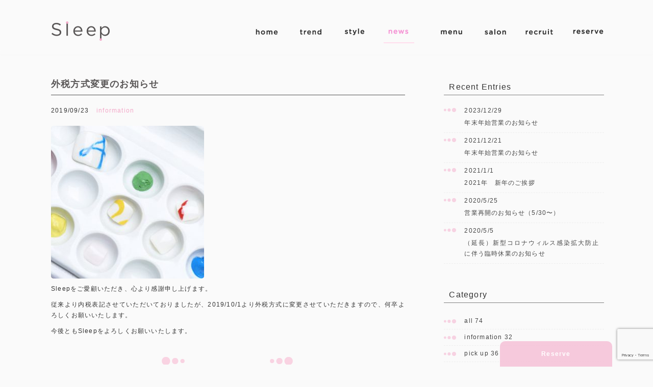

--- FILE ---
content_type: text/html; charset=UTF-8
request_url: https://sleepnail.com/news/%E5%A4%96%E7%A8%8E%E6%96%B9%E5%BC%8F%E5%A4%89%E6%9B%B4%E3%81%AE%E3%81%8A%E7%9F%A5%E3%82%89%E3%81%9B/
body_size: 35550
content:
<!DOCTYPE html>
<html dir="ltr" lang="ja" prefix="og: https://ogp.me/ns#">
<head>
<meta charset="UTF-8">
<meta name="robots" content="index,follow" />
<meta name="viewport" content="width=device-width,initial-scale=1.0,minimum-scale=1.0,maximum-scale=2.0,user-scalable=yes">
<meta name="author" content="" />

<link rel="profile" href="https://gmpg.org/xfn/11">
<link rel="stylesheet" type="text/css" media="all" href="https://sleepnail.com/wp-content/themes/MDS_responsive001/style.css">
<link rel="stylesheet" href="/css/flexslider_top.css" type="text/css">
<link rel="stylesheet" href="https://maxcdn.bootstrapcdn.com/font-awesome/4.6.2/css/font-awesome.min.css">
<link rel="stylesheet" href="/css/animate.css">
<link rel="stylesheet" href="/css/colorbox.css">
<link rel="stylesheet" href="/css/lineicon.css">
<link rel="stylesheet" href="/css/slick.css" type="text/css">
<link rel="stylesheet" href="/css/slick-theme-gallery.css" type="text/css">
<link rel="pingback" href="https://sleepnail.com/xmlrpc.php">
<link href='https://fonts.googleapis.com/css?family=Average+Sans|Roboto:400,300,100,500,700,900|Hind+Madurai' rel='stylesheet' type='text/css'>
<link href="https://fonts.googleapis.com/css?family=Great+Vibes" rel="stylesheet">
<link rel="canonical" href="https://sleepnail.com/" />
<link rel="shortcut icon" href="/img/common/favicon.ico"/>
<link rel="apple-touch-icon" href="https://sleepnail.com/apple-touch-icon.png" />
<!--[if lt IE 9]>
<script src="https://sleepnail.com/wp-content/themes/MDS_responsive001/js/html5.js"></script>
<script src="https://sleepnail.com/wp-content/themes/MDS_responsive001/js/css3-mediaqueries.js"></script>
<![endif]-->

		<!-- All in One SEO 4.9.3 - aioseo.com -->
		<title>外税方式変更のお知らせ | Sleep | 自由が丘、中目黒にあるプライベートネイルサロン</title>
	<meta name="description" content="Sleepをご愛顧いただき、心より感謝申し上げます。 従来より内税表記させていただいておりましたが、2019/" />
	<meta name="robots" content="max-image-preview:large" />
	<meta name="author" content="takitakitaky"/>
	<meta name="keywords" content="information,all" />
	<link rel="canonical" href="https://sleepnail.com/news/%e5%a4%96%e7%a8%8e%e6%96%b9%e5%bc%8f%e5%a4%89%e6%9b%b4%e3%81%ae%e3%81%8a%e7%9f%a5%e3%82%89%e3%81%9b/" />
	<meta name="generator" content="All in One SEO (AIOSEO) 4.9.3" />
		<meta property="og:locale" content="ja_JP" />
		<meta property="og:site_name" content="Sleep | 自由が丘、中目黒にあるプライベートネイルサロン" />
		<meta property="og:type" content="article" />
		<meta property="og:title" content="外税方式変更のお知らせ | Sleep | 自由が丘、中目黒にあるプライベートネイルサロン" />
		<meta property="og:description" content="Sleepをご愛顧いただき、心より感謝申し上げます。 従来より内税表記させていただいておりましたが、2019/" />
		<meta property="og:url" content="https://sleepnail.com/news/%e5%a4%96%e7%a8%8e%e6%96%b9%e5%bc%8f%e5%a4%89%e6%9b%b4%e3%81%ae%e3%81%8a%e7%9f%a5%e3%82%89%e3%81%9b/" />
		<meta property="og:image" content="https://sleep-nail.sakura.ne.jp/wp-content/uploads/2017/04/Sleep_2185_fin.jpg" />
		<meta property="og:image:secure_url" content="https://sleep-nail.sakura.ne.jp/wp-content/uploads/2017/04/Sleep_2185_fin.jpg" />
		<meta property="article:published_time" content="2019-09-23T11:06:41+00:00" />
		<meta property="article:modified_time" content="2019-09-23T11:06:41+00:00" />
		<meta name="twitter:card" content="summary" />
		<meta name="twitter:title" content="外税方式変更のお知らせ | Sleep | 自由が丘、中目黒にあるプライベートネイルサロン" />
		<meta name="twitter:description" content="Sleepをご愛顧いただき、心より感謝申し上げます。 従来より内税表記させていただいておりましたが、2019/" />
		<meta name="twitter:image" content="http://sleep-nail.sakura.ne.jp/wp-content/uploads/2017/04/Sleep_2185_fin.jpg" />
		<script type="application/ld+json" class="aioseo-schema">
			{"@context":"https:\/\/schema.org","@graph":[{"@type":"Article","@id":"https:\/\/sleepnail.com\/news\/%e5%a4%96%e7%a8%8e%e6%96%b9%e5%bc%8f%e5%a4%89%e6%9b%b4%e3%81%ae%e3%81%8a%e7%9f%a5%e3%82%89%e3%81%9b\/#article","name":"\u5916\u7a0e\u65b9\u5f0f\u5909\u66f4\u306e\u304a\u77e5\u3089\u305b | Sleep | \u81ea\u7531\u304c\u4e18\u3001\u4e2d\u76ee\u9ed2\u306b\u3042\u308b\u30d7\u30e9\u30a4\u30d9\u30fc\u30c8\u30cd\u30a4\u30eb\u30b5\u30ed\u30f3","headline":"\u5916\u7a0e\u65b9\u5f0f\u5909\u66f4\u306e\u304a\u77e5\u3089\u305b","author":{"@id":"https:\/\/sleepnail.com\/author\/takitakitaky\/#author"},"publisher":{"@id":"https:\/\/sleepnail.com\/#organization"},"image":{"@type":"ImageObject","url":"https:\/\/sleepnail.com\/wp-content\/uploads\/2018\/10\/03.jpg","width":1555,"height":1555},"datePublished":"2019-09-23T20:06:41+09:00","dateModified":"2019-09-23T20:06:41+09:00","inLanguage":"ja","mainEntityOfPage":{"@id":"https:\/\/sleepnail.com\/news\/%e5%a4%96%e7%a8%8e%e6%96%b9%e5%bc%8f%e5%a4%89%e6%9b%b4%e3%81%ae%e3%81%8a%e7%9f%a5%e3%82%89%e3%81%9b\/#webpage"},"isPartOf":{"@id":"https:\/\/sleepnail.com\/news\/%e5%a4%96%e7%a8%8e%e6%96%b9%e5%bc%8f%e5%a4%89%e6%9b%b4%e3%81%ae%e3%81%8a%e7%9f%a5%e3%82%89%e3%81%9b\/#webpage"},"articleSection":"information, all"},{"@type":"BreadcrumbList","@id":"https:\/\/sleepnail.com\/news\/%e5%a4%96%e7%a8%8e%e6%96%b9%e5%bc%8f%e5%a4%89%e6%9b%b4%e3%81%ae%e3%81%8a%e7%9f%a5%e3%82%89%e3%81%9b\/#breadcrumblist","itemListElement":[{"@type":"ListItem","@id":"https:\/\/sleepnail.com#listItem","position":1,"name":"\u30db\u30fc\u30e0","item":"https:\/\/sleepnail.com","nextItem":{"@type":"ListItem","@id":"https:\/\/sleepnail.com\/information\/#listItem","name":"information"}},{"@type":"ListItem","@id":"https:\/\/sleepnail.com\/information\/#listItem","position":2,"name":"information","item":"https:\/\/sleepnail.com\/information\/","nextItem":{"@type":"ListItem","@id":"https:\/\/sleepnail.com\/news\/%e5%a4%96%e7%a8%8e%e6%96%b9%e5%bc%8f%e5%a4%89%e6%9b%b4%e3%81%ae%e3%81%8a%e7%9f%a5%e3%82%89%e3%81%9b\/#listItem","name":"\u5916\u7a0e\u65b9\u5f0f\u5909\u66f4\u306e\u304a\u77e5\u3089\u305b"},"previousItem":{"@type":"ListItem","@id":"https:\/\/sleepnail.com#listItem","name":"\u30db\u30fc\u30e0"}},{"@type":"ListItem","@id":"https:\/\/sleepnail.com\/news\/%e5%a4%96%e7%a8%8e%e6%96%b9%e5%bc%8f%e5%a4%89%e6%9b%b4%e3%81%ae%e3%81%8a%e7%9f%a5%e3%82%89%e3%81%9b\/#listItem","position":3,"name":"\u5916\u7a0e\u65b9\u5f0f\u5909\u66f4\u306e\u304a\u77e5\u3089\u305b","previousItem":{"@type":"ListItem","@id":"https:\/\/sleepnail.com\/information\/#listItem","name":"information"}}]},{"@type":"Organization","@id":"https:\/\/sleepnail.com\/#organization","name":"Sleep | \u81ea\u7531\u304c\u4e18\u3001\u4e2d\u76ee\u9ed2\u306b\u3042\u308b\u30d7\u30e9\u30a4\u30d9\u30fc\u30c8\u30cd\u30a4\u30eb\u30b5\u30ed\u30f3","url":"https:\/\/sleepnail.com\/"},{"@type":"Person","@id":"https:\/\/sleepnail.com\/author\/takitakitaky\/#author","url":"https:\/\/sleepnail.com\/author\/takitakitaky\/","name":"takitakitaky"},{"@type":"WebPage","@id":"https:\/\/sleepnail.com\/news\/%e5%a4%96%e7%a8%8e%e6%96%b9%e5%bc%8f%e5%a4%89%e6%9b%b4%e3%81%ae%e3%81%8a%e7%9f%a5%e3%82%89%e3%81%9b\/#webpage","url":"https:\/\/sleepnail.com\/news\/%e5%a4%96%e7%a8%8e%e6%96%b9%e5%bc%8f%e5%a4%89%e6%9b%b4%e3%81%ae%e3%81%8a%e7%9f%a5%e3%82%89%e3%81%9b\/","name":"\u5916\u7a0e\u65b9\u5f0f\u5909\u66f4\u306e\u304a\u77e5\u3089\u305b | Sleep | \u81ea\u7531\u304c\u4e18\u3001\u4e2d\u76ee\u9ed2\u306b\u3042\u308b\u30d7\u30e9\u30a4\u30d9\u30fc\u30c8\u30cd\u30a4\u30eb\u30b5\u30ed\u30f3","description":"Sleep\u3092\u3054\u611b\u9867\u3044\u305f\u3060\u304d\u3001\u5fc3\u3088\u308a\u611f\u8b1d\u7533\u3057\u4e0a\u3052\u307e\u3059\u3002 \u5f93\u6765\u3088\u308a\u5185\u7a0e\u8868\u8a18\u3055\u305b\u3066\u3044\u305f\u3060\u3044\u3066\u304a\u308a\u307e\u3057\u305f\u304c\u30012019\/","inLanguage":"ja","isPartOf":{"@id":"https:\/\/sleepnail.com\/#website"},"breadcrumb":{"@id":"https:\/\/sleepnail.com\/news\/%e5%a4%96%e7%a8%8e%e6%96%b9%e5%bc%8f%e5%a4%89%e6%9b%b4%e3%81%ae%e3%81%8a%e7%9f%a5%e3%82%89%e3%81%9b\/#breadcrumblist"},"author":{"@id":"https:\/\/sleepnail.com\/author\/takitakitaky\/#author"},"creator":{"@id":"https:\/\/sleepnail.com\/author\/takitakitaky\/#author"},"image":{"@type":"ImageObject","url":"https:\/\/sleepnail.com\/wp-content\/uploads\/2018\/10\/03.jpg","@id":"https:\/\/sleepnail.com\/news\/%e5%a4%96%e7%a8%8e%e6%96%b9%e5%bc%8f%e5%a4%89%e6%9b%b4%e3%81%ae%e3%81%8a%e7%9f%a5%e3%82%89%e3%81%9b\/#mainImage","width":1555,"height":1555},"primaryImageOfPage":{"@id":"https:\/\/sleepnail.com\/news\/%e5%a4%96%e7%a8%8e%e6%96%b9%e5%bc%8f%e5%a4%89%e6%9b%b4%e3%81%ae%e3%81%8a%e7%9f%a5%e3%82%89%e3%81%9b\/#mainImage"},"datePublished":"2019-09-23T20:06:41+09:00","dateModified":"2019-09-23T20:06:41+09:00"},{"@type":"WebSite","@id":"https:\/\/sleepnail.com\/#website","url":"https:\/\/sleepnail.com\/","name":"Sleep | \u81ea\u7531\u304c\u4e18\u3001\u4e2d\u76ee\u9ed2\u306b\u3042\u308b\u30d7\u30e9\u30a4\u30d9\u30fc\u30c8\u30cd\u30a4\u30eb\u30b5\u30ed\u30f3","inLanguage":"ja","publisher":{"@id":"https:\/\/sleepnail.com\/#organization"}}]}
		</script>
		<!-- All in One SEO -->

<link rel='dns-prefetch' href='//ajax.googleapis.com' />
<link rel='dns-prefetch' href='//www.google.com' />
<link rel='dns-prefetch' href='//maxcdn.bootstrapcdn.com' />
<link rel='dns-prefetch' href='//s.w.org' />
		<script type="text/javascript">
			window._wpemojiSettings = {"baseUrl":"https:\/\/s.w.org\/images\/core\/emoji\/13.1.0\/72x72\/","ext":".png","svgUrl":"https:\/\/s.w.org\/images\/core\/emoji\/13.1.0\/svg\/","svgExt":".svg","source":{"concatemoji":"https:\/\/sleepnail.com\/wp-includes\/js\/wp-emoji-release.min.js?ver=5.8.12"}};
			!function(e,a,t){var n,r,o,i=a.createElement("canvas"),p=i.getContext&&i.getContext("2d");function s(e,t){var a=String.fromCharCode;p.clearRect(0,0,i.width,i.height),p.fillText(a.apply(this,e),0,0);e=i.toDataURL();return p.clearRect(0,0,i.width,i.height),p.fillText(a.apply(this,t),0,0),e===i.toDataURL()}function c(e){var t=a.createElement("script");t.src=e,t.defer=t.type="text/javascript",a.getElementsByTagName("head")[0].appendChild(t)}for(o=Array("flag","emoji"),t.supports={everything:!0,everythingExceptFlag:!0},r=0;r<o.length;r++)t.supports[o[r]]=function(e){if(!p||!p.fillText)return!1;switch(p.textBaseline="top",p.font="600 32px Arial",e){case"flag":return s([127987,65039,8205,9895,65039],[127987,65039,8203,9895,65039])?!1:!s([55356,56826,55356,56819],[55356,56826,8203,55356,56819])&&!s([55356,57332,56128,56423,56128,56418,56128,56421,56128,56430,56128,56423,56128,56447],[55356,57332,8203,56128,56423,8203,56128,56418,8203,56128,56421,8203,56128,56430,8203,56128,56423,8203,56128,56447]);case"emoji":return!s([10084,65039,8205,55357,56613],[10084,65039,8203,55357,56613])}return!1}(o[r]),t.supports.everything=t.supports.everything&&t.supports[o[r]],"flag"!==o[r]&&(t.supports.everythingExceptFlag=t.supports.everythingExceptFlag&&t.supports[o[r]]);t.supports.everythingExceptFlag=t.supports.everythingExceptFlag&&!t.supports.flag,t.DOMReady=!1,t.readyCallback=function(){t.DOMReady=!0},t.supports.everything||(n=function(){t.readyCallback()},a.addEventListener?(a.addEventListener("DOMContentLoaded",n,!1),e.addEventListener("load",n,!1)):(e.attachEvent("onload",n),a.attachEvent("onreadystatechange",function(){"complete"===a.readyState&&t.readyCallback()})),(n=t.source||{}).concatemoji?c(n.concatemoji):n.wpemoji&&n.twemoji&&(c(n.twemoji),c(n.wpemoji)))}(window,document,window._wpemojiSettings);
		</script>
		<style type="text/css">
img.wp-smiley,
img.emoji {
	display: inline !important;
	border: none !important;
	box-shadow: none !important;
	height: 1em !important;
	width: 1em !important;
	margin: 0 .07em !important;
	vertical-align: -0.1em !important;
	background: none !important;
	padding: 0 !important;
}
</style>
	<link rel='stylesheet' id='twb-open-sans-css'  href='https://fonts.googleapis.com/css?family=Open+Sans%3A300%2C400%2C500%2C600%2C700%2C800&#038;display=swap&#038;ver=5.8.12' type='text/css' media='all' />
<link rel='stylesheet' id='twb-global-css'  href='https://sleepnail.com/wp-content/plugins/wd-instagram-feed/booster/assets/css/global.css?ver=1.0.0' type='text/css' media='all' />
<link rel='stylesheet' id='wp-block-library-css'  href='https://sleepnail.com/wp-includes/css/dist/block-library/style.min.css?ver=5.8.12' type='text/css' media='all' />
<link rel='stylesheet' id='aioseo/css/src/vue/standalone/blocks/table-of-contents/global.scss-css'  href='https://sleepnail.com/wp-content/plugins/all-in-one-seo-pack/dist/Lite/assets/css/table-of-contents/global.e90f6d47.css?ver=4.9.3' type='text/css' media='all' />
<link rel='stylesheet' id='contact-form-7-css'  href='https://sleepnail.com/wp-content/plugins/contact-form-7/includes/css/styles.css?ver=5.5.6.1' type='text/css' media='all' />
<link rel='stylesheet' id='sb_instagram_styles-css'  href='https://sleepnail.com/wp-content/plugins/instagram-feed-pro/css/sb-instagram.css?ver=2.2.1' type='text/css' media='all' />
<link rel='stylesheet' id='sbi-font-awesome-css'  href='https://maxcdn.bootstrapcdn.com/font-awesome/4.6.3/css/font-awesome.min.css?ver=4.6.3' type='text/css' media='all' />
<link rel='stylesheet' id='udefault-css'  href='https://sleepnail.com/wp-content/plugins/ultimate-wp-query-search-filter/themes/default.css?ver=all' type='text/css' media='all' />
<script type='text/javascript' src='https://ajax.googleapis.com/ajax/libs/jquery/1.11.1/jquery.min.js?ver=1.11.1' id='jquery-js'></script>
<script type='text/javascript' src='https://sleepnail.com/wp-content/plugins/wd-instagram-feed/booster/assets/js/circle-progress.js?ver=1.2.2' id='twb-circle-js'></script>
<script type='text/javascript' id='twb-global-js-extra'>
/* <![CDATA[ */
var twb = {"nonce":"c08e4259cc","ajax_url":"https:\/\/sleepnail.com\/wp-admin\/admin-ajax.php","plugin_url":"https:\/\/sleepnail.com\/wp-content\/plugins\/wd-instagram-feed\/booster","href":"https:\/\/sleepnail.com\/wp-admin\/admin.php?page=twb_instagram-feed"};
var twb = {"nonce":"c08e4259cc","ajax_url":"https:\/\/sleepnail.com\/wp-admin\/admin-ajax.php","plugin_url":"https:\/\/sleepnail.com\/wp-content\/plugins\/wd-instagram-feed\/booster","href":"https:\/\/sleepnail.com\/wp-admin\/admin.php?page=twb_instagram-feed"};
/* ]]> */
</script>
<script type='text/javascript' src='https://sleepnail.com/wp-content/plugins/wd-instagram-feed/booster/assets/js/global.js?ver=1.0.0' id='twb-global-js'></script>
<link rel="https://api.w.org/" href="https://sleepnail.com/wp-json/" /><link rel="alternate" type="application/json" href="https://sleepnail.com/wp-json/wp/v2/posts/3814" /><link rel="EditURI" type="application/rsd+xml" title="RSD" href="https://sleepnail.com/xmlrpc.php?rsd" />
<link rel="wlwmanifest" type="application/wlwmanifest+xml" href="https://sleepnail.com/wp-includes/wlwmanifest.xml" /> 
<link rel='shortlink' href='https://sleepnail.com/?p=3814' />
<link rel="alternate" type="application/json+oembed" href="https://sleepnail.com/wp-json/oembed/1.0/embed?url=https%3A%2F%2Fsleepnail.com%2Fnews%2F%25e5%25a4%2596%25e7%25a8%258e%25e6%2596%25b9%25e5%25bc%258f%25e5%25a4%2589%25e6%259b%25b4%25e3%2581%25ae%25e3%2581%258a%25e7%259f%25a5%25e3%2582%2589%25e3%2581%259b%2F" />
<link rel="alternate" type="text/xml+oembed" href="https://sleepnail.com/wp-json/oembed/1.0/embed?url=https%3A%2F%2Fsleepnail.com%2Fnews%2F%25e5%25a4%2596%25e7%25a8%258e%25e6%2596%25b9%25e5%25bc%258f%25e5%25a4%2589%25e6%259b%25b4%25e3%2581%25ae%25e3%2581%258a%25e7%259f%25a5%25e3%2582%2589%25e3%2581%259b%2F&#038;format=xml" />
<!-- Instagram Feed CSS -->
<style type="text/css">
.sbi_photo_wrap {border-radius:50%; overflow:hidden; opacity:0.4;transition:1.5s;}
.sbi_photo_wrap:hover {opacity:1.0;}
</style>
<script src="https://sleepnail.com/wp-content/themes/MDS_responsive001/js/script.js"></script>
<script src="/js/movie.js"></script>
<script src="/js/import.js"></script>
<script src="/js/jquery.colorbox.js"></script>
<script src="/js/jquery.event.swipe.js"></script>
<script src="/js/jquery.inview.min.js"></script>
<script src="/js/jquery.touchSwipe.min.js"></script>
<script src="/js/jquery.flexslider.js"></script>
<script type="text/javascript" charset="utf-8">
$(window).load(function() {
$('.flexslider').flexslider({
	animation: "fade",
    slideshowSpeed:6000,
	animationSpeed:3000,
	directionNav:false,
});
});
</script>
<script type="text/javascript" charset="utf-8">
$(document).ready(function(){ 
	$('.select_cat a').click(function(){
		$('.s_box').toggleClass("sb_show");
		$('.s_box').removeClass("sb_hide");
		$(this).toggleClass("catbt_hide", 3000, "easing");
	});
	$('.catbt_close').click(function(){
		$('.s_box').toggleClass("sb_hide");
		$('.s_box').removeClass("sb_show");
		$('.select_cat a').removeClass("catbt_hide", 3000, "easing");
	});
});
</script>

<script type="text/javascript" charset="utf-8">
$(function(){
    $(window).load(function(){
        var delaySpeed = 100;
        var fadeSpeed = 1000;
        $('#grid-content li').each(function(i){
            $(this).delay(i*(delaySpeed)).css({opacity:'0'}).animate({opacity:'1'},fadeSpeed);
        });
    });
});
</script>
<!-- Global site tag (gtag.js) - Google Analytics -->
<script async src="https://www.googletagmanager.com/gtag/js?id=UA-116307988-1"></script>
<script>
  window.dataLayer = window.dataLayer || [];
  function gtag(){dataLayer.push(arguments);}
  gtag('js', new Date());

  gtag('config', 'UA-116307988-1');
  gtag('config', 'UA-47260656-1');
</script>

<script type="text/javascript" charset="utf-8">
(function($) {
    $(function() {
        var checkboxList = $("#search_box");
        checkboxList.each(function() {
            var label = $(this).find("label");
            $(this).find(":checked").closest("label").addClass("checked");
            label.click(function() {
                label.filter(".checked").removeClass("checked");
                label.find(":checked").closest(label).addClass("checked");
            });
        });
    
    });
})(jQuery);
</script>
<script src="/js/wow.min.js"></script>
<script>
  wow = new WOW(
    {
    boxClass: 'wow', // default
    animateClass: 'animated', // default
    offset:0 // アニメーションをスタートさせる距離
    }
  );
  wow.init();
</script>

<script>
$(function(){
   $(".panel").children();
})
$(function(){
	$(window).on("scroll touchmove", function(){
			$("#bn_reserve").stop(); 
			$("#bn_reserve").css('display', 'none').delay(500).fadeIn('fast');
	});
});
</script>
<script type="text/javascript">
		$(function(){
			$('.accordion_ul div').hide();
				$('.accordion_ul h3').click(function(e){
				$(this).toggleClass("active");
				$(this).next("div").slideToggle();
			});
		});
	</script>
<script async src="https://knowledgetags.yextpages.net/embed?key=6Rn5LhgaaAEQfTPe0QStB6kYAXlAKTzXVrVA2bKeYu790HXCVIY8VCWR5t_MqK1P&;account_id=5582&entity_id=7943&entity_id=7944&locale=ja" type="text/javascript"></script>
</head>

<body data-rsssl=1 class="post-template-default single single-post postid-3814 single-format-standard">

<div id="header_line">
<header id="header" role="banner">
	
	

<div class="inner2 clearfix">
<div id="logo">
<a href="/">
					<img src="https://sleepnail.com/wp-content/uploads/2016/12/logo.png" width="120" height="42" alt="Sleep-自由が丘、中目黒にあるプライベートネイルサロン" id="pc_logo" />
					<img src="https://sleepnail.com/wp-content/uploads/2016/12/logo.png" width="120" height="42" alt="Sleep-自由が丘、中目黒にあるプライベートネイルサロン" id="sm_logo" />
	</a>
</div>

<div id="topnav">
<nav id="mainNav">
	<div class="inner">
		<a class="menu" id="menu"><i class="fa fa-bars" aria-hidden="true"></i></a>
		<div class="panel"> 
    		<ul><li id="menu-item-3498" class="mn01 menu-item menu-item-type-post_type menu-item-object-page menu-item-home"><a href="https://sleepnail.com/"><strong>home</strong></a></li>
<li id="menu-item-3847" class="mn02 menu-item menu-item-type-post_type menu-item-object-trend"><a href="https://sleepnail.com/trend/vol2-masanao-hirayama-x-sleep/"><strong>Trend</strong></a></li>
<li id="menu-item-3773" class="mn03 menu-item menu-item-type-post_type_archive menu-item-object-style"><a href="https://sleepnail.com/style/"><strong>style</strong></a></li>
<li id="menu-item-1210" class="mn04 menu-item menu-item-type-taxonomy menu-item-object-category current-post-ancestor current-menu-parent current-post-parent"><a href="https://sleepnail.com/news/"><strong>news</strong></a></li>
<li id="menu-item-1396" class="mn06 menu-item menu-item-type-post_type_archive menu-item-object-menu"><a href="https://sleepnail.com/menu/"><strong>menu</strong></a></li>
<li id="menu-item-1324" class="mn07 menu-item menu-item-type-post_type_archive menu-item-object-salon"><a href="https://sleepnail.com/salon/"><strong>salon</strong></a></li>
<li id="menu-item-3499" class="mn08 menu-item menu-item-type-post_type menu-item-object-page"><a href="https://sleepnail.com/recruit/"><strong>recruit</strong></a></li>
<li id="menu-item-3505" class="mn09 menu-item menu-item-type-post_type menu-item-object-page"><a href="https://sleepnail.com/reserve/"><strong>reserve</strong></a></li>
</ul>		<span id="slide-line"></span>
		</div>

	</div>
</nav>

</div>

</div>
</header>
</div>
		<!-- reserve -->	
	 	<div id="rsv">
		 <div class="inner2">

									<div id="bn_reserve">
			<a href="/reserve/" onClick="ga('send','event','cv','reserve_btn',location.href ,1000,{'nonInteraction':1});">
			<span>Reserve</span>
			</a>
			</div>
			
			 </div>
		</div>
		<!-- reserve -->	
	
		 <!--modal-->
        <div id="search_box" class="s_box sb_hide clearfix">
		<p id="sc_close"><a class="catbt_close"><img src="/img/gallery/bt_close.png" alt="close"></a></p>
		<div id="all_tips"><a onclick="parent.$.fn.colorbox.close();" href="/gallery" target="_top">ALL TIPS</a></div>
		<div id="uwpqsf_id"><form id="uwpqsffrom_1164" method="get" action="https://sleepnail.com/"><input type="hidden" name="unonce" value="c767298afc" /><input type="hidden" name="uformid" value="1164"><input type="hidden" name="s" value="uwpsfsearchtrg" /><div class="uwpqsf_class  togglecheck" id="tax-check-0"><span  class="taxolabel-0">category</span ><input  type="hidden" name="taxo[0][name]" value="gallery_cat"><input  type="hidden" name="taxo[0][opt]" value=""><label><input type="checkbox" id="tchkb-0-0" class="tchkb-0 chktaxoall" name="taxo[0][call]"  value="1" >all</label><label><input type="checkbox" id="tchkb-0-1" class="tchkb-0" name="taxo[0][term][]" value="hand" >ハンド</label><label><input type="checkbox" id="tchkb-0-2" class="tchkb-0" name="taxo[0][term][]" value="foot" >フット</label></div><div class="uwpqsf_class  togglecheck" id="tax-check-1"><span  class="taxolabel-1">collection</span ><input  type="hidden" name="taxo[1][name]" value="collection_cat"><input  type="hidden" name="taxo[1][opt]" value=""><label><input type="checkbox" id="tchkb-1-1" class="tchkb-1" name="taxo[1][term][]" value="spring-collection" >spring</label><label><input type="checkbox" id="tchkb-1-2" class="tchkb-1" name="taxo[1][term][]" value="summer-collection" >summer</label><label><input type="checkbox" id="tchkb-1-3" class="tchkb-1" name="taxo[1][term][]" value="autumn-collection" >autumn</label><label><input type="checkbox" id="tchkb-1-4" class="tchkb-1" name="taxo[1][term][]" value="winter-collection" >winter</label></div><div class="uwpqsf_class  togglecheck" id="tax-check-2"><span  class="taxolabel-2">price</span ><input  type="hidden" name="taxo[2][name]" value="price_cat"><input  type="hidden" name="taxo[2][opt]" value=""><label><input type="checkbox" id="tchkb-2-1" class="tchkb-2" name="taxo[2][term][]" value="7000-10000" >¥7,000～¥10,000</label><label><input type="checkbox" id="tchkb-2-2" class="tchkb-2" name="taxo[2][term][]" value="10000-14000" >¥10,000～¥14,000</label><label><input type="checkbox" id="tchkb-2-3" class="tchkb-2" name="taxo[2][term][]" value="14000" >¥14,000～</label></div><div class="uwpqsf_class  togglecheck" id="tax-check-3"><span  class="taxolabel-3">taste</span ><input  type="hidden" name="taxo[3][name]" value="taste_cat"><input  type="hidden" name="taxo[3][opt]" value=""><label><input type="checkbox" id="tchkb-3-1" class="tchkb-3" name="taxo[3][term][]" value="art" >ART</label><label><input type="checkbox" id="tchkb-3-2" class="tchkb-3" name="taxo[3][term][]" value="simple" >シンプル</label><label><input type="checkbox" id="tchkb-3-3" class="tchkb-3" name="taxo[3][term][]" value="cute" >キュート</label><label><input type="checkbox" id="tchkb-3-4" class="tchkb-3" name="taxo[3][term][]" value="elegance" >エレガンス</label></div><div class="uwpqsf_class  togglecheck" id="tax-check-4"><span  class="taxolabel-4">season</span ><input  type="hidden" name="taxo[4][name]" value="season_cat"><input  type="hidden" name="taxo[4][opt]" value=""><label><input type="checkbox" id="tchkb-4-0" class="tchkb-4 chktaxoall" name="taxo[4][call]"  value="1" >All season</label><label><input type="checkbox" id="tchkb-4-1" class="tchkb-4" name="taxo[4][term][]" value="spring" >spring</label><label><input type="checkbox" id="tchkb-4-2" class="tchkb-4" name="taxo[4][term][]" value="summer" >summer</label><label><input type="checkbox" id="tchkb-4-3" class="tchkb-4" name="taxo[4][term][]" value="autumn" >autumn</label><label><input type="checkbox" id="tchkb-4-4" class="tchkb-4" name="taxo[4][term][]" value="winter" >winter</label></div><div class="uwpqsf_class  togglecheck" id="tax-check-5"><span  class="taxolabel-5">pick up</span ><input  type="hidden" name="taxo[5][name]" value="pickup_cat"><input  type="hidden" name="taxo[5][opt]" value=""><label><input type="checkbox" id="tchkb-5-1" class="tchkb-5" name="taxo[5][term][]" value="campaign" >campaign</label><label><input type="checkbox" id="tchkb-5-2" class="tchkb-5" name="taxo[5][term][]" value="media" >media</label><label><input type="checkbox" id="tchkb-5-3" class="tchkb-5" name="taxo[5][term][]" value="collaboration" >collaboration</label></div><div class="uwpqsf_class  uwpqsf_submit" id="uwpqsf_btn"><input type="submit" id="uwpqsf_id_btn" value="Select" alt="[Submit]" class="usfbtn " /></div><div style="clear:both"></div></form></div>   
        </div>
        <!--modal-->


<div id="wrapper-full" class="clearfix">
	<div class="inner2">
	<div class="ma_btm50">

	</div>

<div id="content">
<section>
		<article id="post-3814" class="content"> 
    <div class="post">

      <h1 class="title_n"><span>外税方式変更のお知らせ</span></h1>    
    <p class="dateLabel"><span class="time_label"><time datetime="2019-09-23">2019/09/23</time></span><span class="categories_label"><a href="https://sleepnail.com/information/" class="label label-information">information</a><a href="https://sleepnail.com/news/" class="label label-news">all</a></span></p>
		

		<p><img loading="lazy" class="alignnone size-medium wp-image-3762" src="https://sleep-nail.sakura.ne.jp/wp-content/uploads/2018/10/03-300x300.jpg" alt="" width="300" height="300" srcset="https://sleepnail.com/wp-content/uploads/2018/10/03-300x300.jpg 300w, https://sleepnail.com/wp-content/uploads/2018/10/03-150x150.jpg 150w, https://sleepnail.com/wp-content/uploads/2018/10/03-1024x1024.jpg 1024w, https://sleepnail.com/wp-content/uploads/2018/10/03-92x92.jpg 92w, https://sleepnail.com/wp-content/uploads/2018/10/03-148x148.jpg 148w, https://sleepnail.com/wp-content/uploads/2018/10/03-100x100.jpg 100w, https://sleepnail.com/wp-content/uploads/2018/10/03.jpg 1555w" sizes="(max-width: 300px) 100vw, 300px" /></p>
<p>Sleepをご愛顧いただき、心より感謝申し上げます。</p>
<p>従来より内税表記させていただいておりましたが、2019/10/1より外税方式に変更させていただきますので、何卒よろしくお願いいたします。</p>
<p>今後ともSleepをよろしくお願いいたします。</p>
    </div>
  </article>
	  <div class="pagenav">
			<span class="prev"><a href="https://sleepnail.com/news/masanao-hirayama-x-sleep/" rel="prev">&laquo; 前のページ</a></span>          
			<span class="next"><a href="https://sleepnail.com/information/3627-2/" rel="next">次のページ &raquo;</a></span>
	</div>
  </section>

	</div><!-- / content -->

<aside id="sidebar">

   <section class="widget"> 
<h3><span>Recent Entries</span></h3>
   <section class="blog_quote">
<div class="clearfix">
<a href="https://sleepnail.com/information/%e5%b9%b4%e6%9c%ab%e5%b9%b4%e5%a7%8b%e5%96%b6%e6%a5%ad%e3%81%ae%e3%81%8a%e7%9f%a5%e3%82%89%e3%81%9b-4/" rel="bookmark">
<div class="sd_news_text">
<ul class="links">
<li class="news01">
<span class="idx_news_date">2023/12/29</span>
<br />
<span class="idx_news_text">年末年始営業のお知らせ</span>
</li>
</ul>
</div>
</a>
</div>
<div class="clearfix">
<a href="https://sleepnail.com/information/%e5%b9%b4%e6%9c%ab%e5%b9%b4%e5%a7%8b%e5%96%b6%e6%a5%ad%e3%81%ae%e3%81%8a%e7%9f%a5%e3%82%89%e3%81%9b/" rel="bookmark">
<div class="sd_news_text">
<ul class="links">
<li class="news01">
<span class="idx_news_date">2021/12/21</span>
<br />
<span class="idx_news_text">年末年始営業のお知らせ</span>
</li>
</ul>
</div>
</a>
</div>
<div class="clearfix">
<a href="https://sleepnail.com/news/2021%e5%b9%b4%e3%80%80%e6%96%b0%e5%b9%b4%e3%81%ae%e3%81%94%e6%8c%a8%e6%8b%b6/" rel="bookmark">
<div class="sd_news_text">
<ul class="links">
<li class="news01">
<span class="idx_news_date">2021/1/1</span>
<br />
<span class="idx_news_text">2021年　新年のご挨拶</span>
</li>
</ul>
</div>
</a>
</div>
<div class="clearfix">
<a href="https://sleepnail.com/information/%e5%96%b6%e6%a5%ad%e5%86%8d%e9%96%8b%e3%81%ae%e3%81%8a%e7%9f%a5%e3%82%89%e3%81%9b%ef%bc%88530%e3%80%9c%ef%bc%89/" rel="bookmark">
<div class="sd_news_text">
<ul class="links">
<li class="news01">
<span class="idx_news_date">2020/5/25</span>
<br />
<span class="idx_news_text">営業再開のお知らせ（5/30〜）</span>
</li>
</ul>
</div>
</a>
</div>
<div class="clearfix">
<a href="https://sleepnail.com/news/%ef%bc%88%e5%bb%b6%e9%95%b7%ef%bc%89%e6%96%b0%e5%9e%8b%e3%82%b3%e3%83%ad%e3%83%8a%e3%82%a6%e3%82%a3%e3%83%ab%e3%82%b9%e6%84%9f%e6%9f%93%e6%8b%a1%e5%a4%a7%e9%98%b2%e6%ad%a2%e3%81%ab%e4%bc%b4%e3%81%86/" rel="bookmark">
<div class="sd_news_text">
<ul class="links">
<li class="news01">
<span class="idx_news_date">2020/5/5</span>
<br />
<span class="idx_news_text">（延長）新型コロナウィルス感染拡大防止に伴う臨時休業のお知らせ</span>
</li>
</ul>
</div>
</a>
</div>
  </section>

   <section class="widget widget_categories"> 
 <h3><span>Category</span></h3>
   <ul>	<li class="cat-item cat-item-1"><a href="https://sleepnail.com/news/">all 74</a>
</li>
	<li class="cat-item cat-item-74"><a href="https://sleepnail.com/information/">information 32</a>
</li>
	<li class="cat-item cat-item-75"><a href="https://sleepnail.com/pickup/">pick up 36</a>
</li>
	<li class="cat-item cat-item-76"><a href="https://sleepnail.com/campaigns/">campaigns 9</a>
</li>
	<li class="cat-item cat-item-78"><a href="https://sleepnail.com/event/">event 5</a>
</li>
</ul>
  </section>

   <!--section class="widget"> 
 <h3><span>STAFF BLOG</span></h3>
   <section class="blog_quote">
  </section-->



<section>
					<p class="banner">
		
		
				</p>
		

</section>
  
</aside>  

<div id="pagetop">
<a href="#header_line">TOP</a>
</div>
</div>
</div>
<!-- / wrapper -->

		
		<div class="banner inviewzoomIn">
			<a href="https://sleepnail.shopselect.net" target="_blank">
			<div class="banner_pc"><img src="/img/top_index/webshop_pc.png" alt="webshop" /></div>
			<div class="banner_sp"><img src="/img/top_index/webshop_sp.png" alt="webshop"/></div>
			</a>
		</div>


<!--パンくず-->
<div id="kuzu" class="clearfix" style="display:none;">
<div id="breadcrumbs" class="clearfix" ><ul><li><a href="https://sleepnail.com/">Sleep | 自由が丘、中目黒にあるプライベートネイルサロン</a></li><li>&nbsp;&raquo;&nbsp;</li><li><a href="https://sleepnail.com/news/">all</a></li><li>&nbsp;&raquo;&nbsp;</li><li>外税方式変更のお知らせ</li></ul></div></div>
<!--パンくず-->

<footer id="footer">
<address>&copy; 2026 Sleep | 自由が丘、中目黒にあるプライベートネイルサロン All rights Reserved.</address>
	
</footer>
<!-- / footer -->

<!-- Instagram Feed JS -->
<script type="text/javascript">
var sbiajaxurl = "https://sleepnail.com/wp-admin/admin-ajax.php";
</script>
<script type='text/javascript' src='https://sleepnail.com/wp-includes/js/dist/vendor/regenerator-runtime.min.js?ver=0.13.7' id='regenerator-runtime-js'></script>
<script type='text/javascript' src='https://sleepnail.com/wp-includes/js/dist/vendor/wp-polyfill.min.js?ver=3.15.0' id='wp-polyfill-js'></script>
<script type='text/javascript' id='contact-form-7-js-extra'>
/* <![CDATA[ */
var wpcf7 = {"api":{"root":"https:\/\/sleepnail.com\/wp-json\/","namespace":"contact-form-7\/v1"}};
/* ]]> */
</script>
<script type='text/javascript' src='https://sleepnail.com/wp-content/plugins/contact-form-7/includes/js/index.js?ver=5.5.6.1' id='contact-form-7-js'></script>
<script type='text/javascript' id='sb_instagram_scripts-js-extra'>
/* <![CDATA[ */
var sb_instagram_js_options = {"sb_instagram_at":"2209379303.3a81a9f.c3fb18be258d4135a4d97cd1da8a7814","sb_instagram_hide_photos":"","sb_instagram_block_users":""};
/* ]]> */
</script>
<script type='text/javascript' src='https://sleepnail.com/wp-content/plugins/instagram-feed-pro/js/sb-instagram.js?ver=2.2.1' id='sb_instagram_scripts-js'></script>
<script type='text/javascript' id='uwpqsfscript-js-extra'>
/* <![CDATA[ */
var ajax = {"url":"https:\/\/sleepnail.com\/wp-admin\/admin-ajax.php"};
/* ]]> */
</script>
<script type='text/javascript' src='https://sleepnail.com/wp-content/plugins/ultimate-wp-query-search-filter/classes/scripts/uwpqsfscript.js?ver=1.0' id='uwpqsfscript-js'></script>
<script type='text/javascript' src='https://www.google.com/recaptcha/api.js?render=6Ldx_JgkAAAAAAxpoew6PYyo28bn-3cLLHeb6qAz&#038;ver=3.0' id='google-recaptcha-js'></script>
<script type='text/javascript' id='wpcf7-recaptcha-js-extra'>
/* <![CDATA[ */
var wpcf7_recaptcha = {"sitekey":"6Ldx_JgkAAAAAAxpoew6PYyo28bn-3cLLHeb6qAz","actions":{"homepage":"homepage","contactform":"contactform"}};
/* ]]> */
</script>
<script type='text/javascript' src='https://sleepnail.com/wp-content/plugins/contact-form-7/modules/recaptcha/index.js?ver=5.5.6.1' id='wpcf7-recaptcha-js'></script>
<script type='text/javascript' src='https://sleepnail.com/wp-includes/js/wp-embed.min.js?ver=5.8.12' id='wp-embed-js'></script>
<!-- Google Code for &#20104;&#32004;&#35336;&#28204; Conversion Page -->
<script type="text/javascript">
/* <![CDATA[ */
var google_conversion_id = 944631484;
var google_conversion_language = "en";
var google_conversion_format = "3";
var google_conversion_color = "ffffff";
var google_conversion_label = "moa1CLmmhWIQvN23wgM";
var google_remarketing_only = false;
/* ]]> */
</script>
<script type="text/javascript"  
src="//www.googleadservices.com/pagead/conversion.js">
</script>
<noscript>
<div style="display:inline;">
<img height="1" width="1" style="border-style:none;" alt=""  
src="//www.googleadservices.com/pagead/conversion/944631484/?label=moa1CLmmhWIQvN23wgM&amp;guid=ON&amp;script=0"/>
</div>
</noscript>
</body>
</html>

--- FILE ---
content_type: text/html; charset=utf-8
request_url: https://www.google.com/recaptcha/api2/anchor?ar=1&k=6Ldx_JgkAAAAAAxpoew6PYyo28bn-3cLLHeb6qAz&co=aHR0cHM6Ly9zbGVlcG5haWwuY29tOjQ0Mw..&hl=en&v=PoyoqOPhxBO7pBk68S4YbpHZ&size=invisible&anchor-ms=20000&execute-ms=30000&cb=zf71po1qs28g
body_size: 49531
content:
<!DOCTYPE HTML><html dir="ltr" lang="en"><head><meta http-equiv="Content-Type" content="text/html; charset=UTF-8">
<meta http-equiv="X-UA-Compatible" content="IE=edge">
<title>reCAPTCHA</title>
<style type="text/css">
/* cyrillic-ext */
@font-face {
  font-family: 'Roboto';
  font-style: normal;
  font-weight: 400;
  font-stretch: 100%;
  src: url(//fonts.gstatic.com/s/roboto/v48/KFO7CnqEu92Fr1ME7kSn66aGLdTylUAMa3GUBHMdazTgWw.woff2) format('woff2');
  unicode-range: U+0460-052F, U+1C80-1C8A, U+20B4, U+2DE0-2DFF, U+A640-A69F, U+FE2E-FE2F;
}
/* cyrillic */
@font-face {
  font-family: 'Roboto';
  font-style: normal;
  font-weight: 400;
  font-stretch: 100%;
  src: url(//fonts.gstatic.com/s/roboto/v48/KFO7CnqEu92Fr1ME7kSn66aGLdTylUAMa3iUBHMdazTgWw.woff2) format('woff2');
  unicode-range: U+0301, U+0400-045F, U+0490-0491, U+04B0-04B1, U+2116;
}
/* greek-ext */
@font-face {
  font-family: 'Roboto';
  font-style: normal;
  font-weight: 400;
  font-stretch: 100%;
  src: url(//fonts.gstatic.com/s/roboto/v48/KFO7CnqEu92Fr1ME7kSn66aGLdTylUAMa3CUBHMdazTgWw.woff2) format('woff2');
  unicode-range: U+1F00-1FFF;
}
/* greek */
@font-face {
  font-family: 'Roboto';
  font-style: normal;
  font-weight: 400;
  font-stretch: 100%;
  src: url(//fonts.gstatic.com/s/roboto/v48/KFO7CnqEu92Fr1ME7kSn66aGLdTylUAMa3-UBHMdazTgWw.woff2) format('woff2');
  unicode-range: U+0370-0377, U+037A-037F, U+0384-038A, U+038C, U+038E-03A1, U+03A3-03FF;
}
/* math */
@font-face {
  font-family: 'Roboto';
  font-style: normal;
  font-weight: 400;
  font-stretch: 100%;
  src: url(//fonts.gstatic.com/s/roboto/v48/KFO7CnqEu92Fr1ME7kSn66aGLdTylUAMawCUBHMdazTgWw.woff2) format('woff2');
  unicode-range: U+0302-0303, U+0305, U+0307-0308, U+0310, U+0312, U+0315, U+031A, U+0326-0327, U+032C, U+032F-0330, U+0332-0333, U+0338, U+033A, U+0346, U+034D, U+0391-03A1, U+03A3-03A9, U+03B1-03C9, U+03D1, U+03D5-03D6, U+03F0-03F1, U+03F4-03F5, U+2016-2017, U+2034-2038, U+203C, U+2040, U+2043, U+2047, U+2050, U+2057, U+205F, U+2070-2071, U+2074-208E, U+2090-209C, U+20D0-20DC, U+20E1, U+20E5-20EF, U+2100-2112, U+2114-2115, U+2117-2121, U+2123-214F, U+2190, U+2192, U+2194-21AE, U+21B0-21E5, U+21F1-21F2, U+21F4-2211, U+2213-2214, U+2216-22FF, U+2308-230B, U+2310, U+2319, U+231C-2321, U+2336-237A, U+237C, U+2395, U+239B-23B7, U+23D0, U+23DC-23E1, U+2474-2475, U+25AF, U+25B3, U+25B7, U+25BD, U+25C1, U+25CA, U+25CC, U+25FB, U+266D-266F, U+27C0-27FF, U+2900-2AFF, U+2B0E-2B11, U+2B30-2B4C, U+2BFE, U+3030, U+FF5B, U+FF5D, U+1D400-1D7FF, U+1EE00-1EEFF;
}
/* symbols */
@font-face {
  font-family: 'Roboto';
  font-style: normal;
  font-weight: 400;
  font-stretch: 100%;
  src: url(//fonts.gstatic.com/s/roboto/v48/KFO7CnqEu92Fr1ME7kSn66aGLdTylUAMaxKUBHMdazTgWw.woff2) format('woff2');
  unicode-range: U+0001-000C, U+000E-001F, U+007F-009F, U+20DD-20E0, U+20E2-20E4, U+2150-218F, U+2190, U+2192, U+2194-2199, U+21AF, U+21E6-21F0, U+21F3, U+2218-2219, U+2299, U+22C4-22C6, U+2300-243F, U+2440-244A, U+2460-24FF, U+25A0-27BF, U+2800-28FF, U+2921-2922, U+2981, U+29BF, U+29EB, U+2B00-2BFF, U+4DC0-4DFF, U+FFF9-FFFB, U+10140-1018E, U+10190-1019C, U+101A0, U+101D0-101FD, U+102E0-102FB, U+10E60-10E7E, U+1D2C0-1D2D3, U+1D2E0-1D37F, U+1F000-1F0FF, U+1F100-1F1AD, U+1F1E6-1F1FF, U+1F30D-1F30F, U+1F315, U+1F31C, U+1F31E, U+1F320-1F32C, U+1F336, U+1F378, U+1F37D, U+1F382, U+1F393-1F39F, U+1F3A7-1F3A8, U+1F3AC-1F3AF, U+1F3C2, U+1F3C4-1F3C6, U+1F3CA-1F3CE, U+1F3D4-1F3E0, U+1F3ED, U+1F3F1-1F3F3, U+1F3F5-1F3F7, U+1F408, U+1F415, U+1F41F, U+1F426, U+1F43F, U+1F441-1F442, U+1F444, U+1F446-1F449, U+1F44C-1F44E, U+1F453, U+1F46A, U+1F47D, U+1F4A3, U+1F4B0, U+1F4B3, U+1F4B9, U+1F4BB, U+1F4BF, U+1F4C8-1F4CB, U+1F4D6, U+1F4DA, U+1F4DF, U+1F4E3-1F4E6, U+1F4EA-1F4ED, U+1F4F7, U+1F4F9-1F4FB, U+1F4FD-1F4FE, U+1F503, U+1F507-1F50B, U+1F50D, U+1F512-1F513, U+1F53E-1F54A, U+1F54F-1F5FA, U+1F610, U+1F650-1F67F, U+1F687, U+1F68D, U+1F691, U+1F694, U+1F698, U+1F6AD, U+1F6B2, U+1F6B9-1F6BA, U+1F6BC, U+1F6C6-1F6CF, U+1F6D3-1F6D7, U+1F6E0-1F6EA, U+1F6F0-1F6F3, U+1F6F7-1F6FC, U+1F700-1F7FF, U+1F800-1F80B, U+1F810-1F847, U+1F850-1F859, U+1F860-1F887, U+1F890-1F8AD, U+1F8B0-1F8BB, U+1F8C0-1F8C1, U+1F900-1F90B, U+1F93B, U+1F946, U+1F984, U+1F996, U+1F9E9, U+1FA00-1FA6F, U+1FA70-1FA7C, U+1FA80-1FA89, U+1FA8F-1FAC6, U+1FACE-1FADC, U+1FADF-1FAE9, U+1FAF0-1FAF8, U+1FB00-1FBFF;
}
/* vietnamese */
@font-face {
  font-family: 'Roboto';
  font-style: normal;
  font-weight: 400;
  font-stretch: 100%;
  src: url(//fonts.gstatic.com/s/roboto/v48/KFO7CnqEu92Fr1ME7kSn66aGLdTylUAMa3OUBHMdazTgWw.woff2) format('woff2');
  unicode-range: U+0102-0103, U+0110-0111, U+0128-0129, U+0168-0169, U+01A0-01A1, U+01AF-01B0, U+0300-0301, U+0303-0304, U+0308-0309, U+0323, U+0329, U+1EA0-1EF9, U+20AB;
}
/* latin-ext */
@font-face {
  font-family: 'Roboto';
  font-style: normal;
  font-weight: 400;
  font-stretch: 100%;
  src: url(//fonts.gstatic.com/s/roboto/v48/KFO7CnqEu92Fr1ME7kSn66aGLdTylUAMa3KUBHMdazTgWw.woff2) format('woff2');
  unicode-range: U+0100-02BA, U+02BD-02C5, U+02C7-02CC, U+02CE-02D7, U+02DD-02FF, U+0304, U+0308, U+0329, U+1D00-1DBF, U+1E00-1E9F, U+1EF2-1EFF, U+2020, U+20A0-20AB, U+20AD-20C0, U+2113, U+2C60-2C7F, U+A720-A7FF;
}
/* latin */
@font-face {
  font-family: 'Roboto';
  font-style: normal;
  font-weight: 400;
  font-stretch: 100%;
  src: url(//fonts.gstatic.com/s/roboto/v48/KFO7CnqEu92Fr1ME7kSn66aGLdTylUAMa3yUBHMdazQ.woff2) format('woff2');
  unicode-range: U+0000-00FF, U+0131, U+0152-0153, U+02BB-02BC, U+02C6, U+02DA, U+02DC, U+0304, U+0308, U+0329, U+2000-206F, U+20AC, U+2122, U+2191, U+2193, U+2212, U+2215, U+FEFF, U+FFFD;
}
/* cyrillic-ext */
@font-face {
  font-family: 'Roboto';
  font-style: normal;
  font-weight: 500;
  font-stretch: 100%;
  src: url(//fonts.gstatic.com/s/roboto/v48/KFO7CnqEu92Fr1ME7kSn66aGLdTylUAMa3GUBHMdazTgWw.woff2) format('woff2');
  unicode-range: U+0460-052F, U+1C80-1C8A, U+20B4, U+2DE0-2DFF, U+A640-A69F, U+FE2E-FE2F;
}
/* cyrillic */
@font-face {
  font-family: 'Roboto';
  font-style: normal;
  font-weight: 500;
  font-stretch: 100%;
  src: url(//fonts.gstatic.com/s/roboto/v48/KFO7CnqEu92Fr1ME7kSn66aGLdTylUAMa3iUBHMdazTgWw.woff2) format('woff2');
  unicode-range: U+0301, U+0400-045F, U+0490-0491, U+04B0-04B1, U+2116;
}
/* greek-ext */
@font-face {
  font-family: 'Roboto';
  font-style: normal;
  font-weight: 500;
  font-stretch: 100%;
  src: url(//fonts.gstatic.com/s/roboto/v48/KFO7CnqEu92Fr1ME7kSn66aGLdTylUAMa3CUBHMdazTgWw.woff2) format('woff2');
  unicode-range: U+1F00-1FFF;
}
/* greek */
@font-face {
  font-family: 'Roboto';
  font-style: normal;
  font-weight: 500;
  font-stretch: 100%;
  src: url(//fonts.gstatic.com/s/roboto/v48/KFO7CnqEu92Fr1ME7kSn66aGLdTylUAMa3-UBHMdazTgWw.woff2) format('woff2');
  unicode-range: U+0370-0377, U+037A-037F, U+0384-038A, U+038C, U+038E-03A1, U+03A3-03FF;
}
/* math */
@font-face {
  font-family: 'Roboto';
  font-style: normal;
  font-weight: 500;
  font-stretch: 100%;
  src: url(//fonts.gstatic.com/s/roboto/v48/KFO7CnqEu92Fr1ME7kSn66aGLdTylUAMawCUBHMdazTgWw.woff2) format('woff2');
  unicode-range: U+0302-0303, U+0305, U+0307-0308, U+0310, U+0312, U+0315, U+031A, U+0326-0327, U+032C, U+032F-0330, U+0332-0333, U+0338, U+033A, U+0346, U+034D, U+0391-03A1, U+03A3-03A9, U+03B1-03C9, U+03D1, U+03D5-03D6, U+03F0-03F1, U+03F4-03F5, U+2016-2017, U+2034-2038, U+203C, U+2040, U+2043, U+2047, U+2050, U+2057, U+205F, U+2070-2071, U+2074-208E, U+2090-209C, U+20D0-20DC, U+20E1, U+20E5-20EF, U+2100-2112, U+2114-2115, U+2117-2121, U+2123-214F, U+2190, U+2192, U+2194-21AE, U+21B0-21E5, U+21F1-21F2, U+21F4-2211, U+2213-2214, U+2216-22FF, U+2308-230B, U+2310, U+2319, U+231C-2321, U+2336-237A, U+237C, U+2395, U+239B-23B7, U+23D0, U+23DC-23E1, U+2474-2475, U+25AF, U+25B3, U+25B7, U+25BD, U+25C1, U+25CA, U+25CC, U+25FB, U+266D-266F, U+27C0-27FF, U+2900-2AFF, U+2B0E-2B11, U+2B30-2B4C, U+2BFE, U+3030, U+FF5B, U+FF5D, U+1D400-1D7FF, U+1EE00-1EEFF;
}
/* symbols */
@font-face {
  font-family: 'Roboto';
  font-style: normal;
  font-weight: 500;
  font-stretch: 100%;
  src: url(//fonts.gstatic.com/s/roboto/v48/KFO7CnqEu92Fr1ME7kSn66aGLdTylUAMaxKUBHMdazTgWw.woff2) format('woff2');
  unicode-range: U+0001-000C, U+000E-001F, U+007F-009F, U+20DD-20E0, U+20E2-20E4, U+2150-218F, U+2190, U+2192, U+2194-2199, U+21AF, U+21E6-21F0, U+21F3, U+2218-2219, U+2299, U+22C4-22C6, U+2300-243F, U+2440-244A, U+2460-24FF, U+25A0-27BF, U+2800-28FF, U+2921-2922, U+2981, U+29BF, U+29EB, U+2B00-2BFF, U+4DC0-4DFF, U+FFF9-FFFB, U+10140-1018E, U+10190-1019C, U+101A0, U+101D0-101FD, U+102E0-102FB, U+10E60-10E7E, U+1D2C0-1D2D3, U+1D2E0-1D37F, U+1F000-1F0FF, U+1F100-1F1AD, U+1F1E6-1F1FF, U+1F30D-1F30F, U+1F315, U+1F31C, U+1F31E, U+1F320-1F32C, U+1F336, U+1F378, U+1F37D, U+1F382, U+1F393-1F39F, U+1F3A7-1F3A8, U+1F3AC-1F3AF, U+1F3C2, U+1F3C4-1F3C6, U+1F3CA-1F3CE, U+1F3D4-1F3E0, U+1F3ED, U+1F3F1-1F3F3, U+1F3F5-1F3F7, U+1F408, U+1F415, U+1F41F, U+1F426, U+1F43F, U+1F441-1F442, U+1F444, U+1F446-1F449, U+1F44C-1F44E, U+1F453, U+1F46A, U+1F47D, U+1F4A3, U+1F4B0, U+1F4B3, U+1F4B9, U+1F4BB, U+1F4BF, U+1F4C8-1F4CB, U+1F4D6, U+1F4DA, U+1F4DF, U+1F4E3-1F4E6, U+1F4EA-1F4ED, U+1F4F7, U+1F4F9-1F4FB, U+1F4FD-1F4FE, U+1F503, U+1F507-1F50B, U+1F50D, U+1F512-1F513, U+1F53E-1F54A, U+1F54F-1F5FA, U+1F610, U+1F650-1F67F, U+1F687, U+1F68D, U+1F691, U+1F694, U+1F698, U+1F6AD, U+1F6B2, U+1F6B9-1F6BA, U+1F6BC, U+1F6C6-1F6CF, U+1F6D3-1F6D7, U+1F6E0-1F6EA, U+1F6F0-1F6F3, U+1F6F7-1F6FC, U+1F700-1F7FF, U+1F800-1F80B, U+1F810-1F847, U+1F850-1F859, U+1F860-1F887, U+1F890-1F8AD, U+1F8B0-1F8BB, U+1F8C0-1F8C1, U+1F900-1F90B, U+1F93B, U+1F946, U+1F984, U+1F996, U+1F9E9, U+1FA00-1FA6F, U+1FA70-1FA7C, U+1FA80-1FA89, U+1FA8F-1FAC6, U+1FACE-1FADC, U+1FADF-1FAE9, U+1FAF0-1FAF8, U+1FB00-1FBFF;
}
/* vietnamese */
@font-face {
  font-family: 'Roboto';
  font-style: normal;
  font-weight: 500;
  font-stretch: 100%;
  src: url(//fonts.gstatic.com/s/roboto/v48/KFO7CnqEu92Fr1ME7kSn66aGLdTylUAMa3OUBHMdazTgWw.woff2) format('woff2');
  unicode-range: U+0102-0103, U+0110-0111, U+0128-0129, U+0168-0169, U+01A0-01A1, U+01AF-01B0, U+0300-0301, U+0303-0304, U+0308-0309, U+0323, U+0329, U+1EA0-1EF9, U+20AB;
}
/* latin-ext */
@font-face {
  font-family: 'Roboto';
  font-style: normal;
  font-weight: 500;
  font-stretch: 100%;
  src: url(//fonts.gstatic.com/s/roboto/v48/KFO7CnqEu92Fr1ME7kSn66aGLdTylUAMa3KUBHMdazTgWw.woff2) format('woff2');
  unicode-range: U+0100-02BA, U+02BD-02C5, U+02C7-02CC, U+02CE-02D7, U+02DD-02FF, U+0304, U+0308, U+0329, U+1D00-1DBF, U+1E00-1E9F, U+1EF2-1EFF, U+2020, U+20A0-20AB, U+20AD-20C0, U+2113, U+2C60-2C7F, U+A720-A7FF;
}
/* latin */
@font-face {
  font-family: 'Roboto';
  font-style: normal;
  font-weight: 500;
  font-stretch: 100%;
  src: url(//fonts.gstatic.com/s/roboto/v48/KFO7CnqEu92Fr1ME7kSn66aGLdTylUAMa3yUBHMdazQ.woff2) format('woff2');
  unicode-range: U+0000-00FF, U+0131, U+0152-0153, U+02BB-02BC, U+02C6, U+02DA, U+02DC, U+0304, U+0308, U+0329, U+2000-206F, U+20AC, U+2122, U+2191, U+2193, U+2212, U+2215, U+FEFF, U+FFFD;
}
/* cyrillic-ext */
@font-face {
  font-family: 'Roboto';
  font-style: normal;
  font-weight: 900;
  font-stretch: 100%;
  src: url(//fonts.gstatic.com/s/roboto/v48/KFO7CnqEu92Fr1ME7kSn66aGLdTylUAMa3GUBHMdazTgWw.woff2) format('woff2');
  unicode-range: U+0460-052F, U+1C80-1C8A, U+20B4, U+2DE0-2DFF, U+A640-A69F, U+FE2E-FE2F;
}
/* cyrillic */
@font-face {
  font-family: 'Roboto';
  font-style: normal;
  font-weight: 900;
  font-stretch: 100%;
  src: url(//fonts.gstatic.com/s/roboto/v48/KFO7CnqEu92Fr1ME7kSn66aGLdTylUAMa3iUBHMdazTgWw.woff2) format('woff2');
  unicode-range: U+0301, U+0400-045F, U+0490-0491, U+04B0-04B1, U+2116;
}
/* greek-ext */
@font-face {
  font-family: 'Roboto';
  font-style: normal;
  font-weight: 900;
  font-stretch: 100%;
  src: url(//fonts.gstatic.com/s/roboto/v48/KFO7CnqEu92Fr1ME7kSn66aGLdTylUAMa3CUBHMdazTgWw.woff2) format('woff2');
  unicode-range: U+1F00-1FFF;
}
/* greek */
@font-face {
  font-family: 'Roboto';
  font-style: normal;
  font-weight: 900;
  font-stretch: 100%;
  src: url(//fonts.gstatic.com/s/roboto/v48/KFO7CnqEu92Fr1ME7kSn66aGLdTylUAMa3-UBHMdazTgWw.woff2) format('woff2');
  unicode-range: U+0370-0377, U+037A-037F, U+0384-038A, U+038C, U+038E-03A1, U+03A3-03FF;
}
/* math */
@font-face {
  font-family: 'Roboto';
  font-style: normal;
  font-weight: 900;
  font-stretch: 100%;
  src: url(//fonts.gstatic.com/s/roboto/v48/KFO7CnqEu92Fr1ME7kSn66aGLdTylUAMawCUBHMdazTgWw.woff2) format('woff2');
  unicode-range: U+0302-0303, U+0305, U+0307-0308, U+0310, U+0312, U+0315, U+031A, U+0326-0327, U+032C, U+032F-0330, U+0332-0333, U+0338, U+033A, U+0346, U+034D, U+0391-03A1, U+03A3-03A9, U+03B1-03C9, U+03D1, U+03D5-03D6, U+03F0-03F1, U+03F4-03F5, U+2016-2017, U+2034-2038, U+203C, U+2040, U+2043, U+2047, U+2050, U+2057, U+205F, U+2070-2071, U+2074-208E, U+2090-209C, U+20D0-20DC, U+20E1, U+20E5-20EF, U+2100-2112, U+2114-2115, U+2117-2121, U+2123-214F, U+2190, U+2192, U+2194-21AE, U+21B0-21E5, U+21F1-21F2, U+21F4-2211, U+2213-2214, U+2216-22FF, U+2308-230B, U+2310, U+2319, U+231C-2321, U+2336-237A, U+237C, U+2395, U+239B-23B7, U+23D0, U+23DC-23E1, U+2474-2475, U+25AF, U+25B3, U+25B7, U+25BD, U+25C1, U+25CA, U+25CC, U+25FB, U+266D-266F, U+27C0-27FF, U+2900-2AFF, U+2B0E-2B11, U+2B30-2B4C, U+2BFE, U+3030, U+FF5B, U+FF5D, U+1D400-1D7FF, U+1EE00-1EEFF;
}
/* symbols */
@font-face {
  font-family: 'Roboto';
  font-style: normal;
  font-weight: 900;
  font-stretch: 100%;
  src: url(//fonts.gstatic.com/s/roboto/v48/KFO7CnqEu92Fr1ME7kSn66aGLdTylUAMaxKUBHMdazTgWw.woff2) format('woff2');
  unicode-range: U+0001-000C, U+000E-001F, U+007F-009F, U+20DD-20E0, U+20E2-20E4, U+2150-218F, U+2190, U+2192, U+2194-2199, U+21AF, U+21E6-21F0, U+21F3, U+2218-2219, U+2299, U+22C4-22C6, U+2300-243F, U+2440-244A, U+2460-24FF, U+25A0-27BF, U+2800-28FF, U+2921-2922, U+2981, U+29BF, U+29EB, U+2B00-2BFF, U+4DC0-4DFF, U+FFF9-FFFB, U+10140-1018E, U+10190-1019C, U+101A0, U+101D0-101FD, U+102E0-102FB, U+10E60-10E7E, U+1D2C0-1D2D3, U+1D2E0-1D37F, U+1F000-1F0FF, U+1F100-1F1AD, U+1F1E6-1F1FF, U+1F30D-1F30F, U+1F315, U+1F31C, U+1F31E, U+1F320-1F32C, U+1F336, U+1F378, U+1F37D, U+1F382, U+1F393-1F39F, U+1F3A7-1F3A8, U+1F3AC-1F3AF, U+1F3C2, U+1F3C4-1F3C6, U+1F3CA-1F3CE, U+1F3D4-1F3E0, U+1F3ED, U+1F3F1-1F3F3, U+1F3F5-1F3F7, U+1F408, U+1F415, U+1F41F, U+1F426, U+1F43F, U+1F441-1F442, U+1F444, U+1F446-1F449, U+1F44C-1F44E, U+1F453, U+1F46A, U+1F47D, U+1F4A3, U+1F4B0, U+1F4B3, U+1F4B9, U+1F4BB, U+1F4BF, U+1F4C8-1F4CB, U+1F4D6, U+1F4DA, U+1F4DF, U+1F4E3-1F4E6, U+1F4EA-1F4ED, U+1F4F7, U+1F4F9-1F4FB, U+1F4FD-1F4FE, U+1F503, U+1F507-1F50B, U+1F50D, U+1F512-1F513, U+1F53E-1F54A, U+1F54F-1F5FA, U+1F610, U+1F650-1F67F, U+1F687, U+1F68D, U+1F691, U+1F694, U+1F698, U+1F6AD, U+1F6B2, U+1F6B9-1F6BA, U+1F6BC, U+1F6C6-1F6CF, U+1F6D3-1F6D7, U+1F6E0-1F6EA, U+1F6F0-1F6F3, U+1F6F7-1F6FC, U+1F700-1F7FF, U+1F800-1F80B, U+1F810-1F847, U+1F850-1F859, U+1F860-1F887, U+1F890-1F8AD, U+1F8B0-1F8BB, U+1F8C0-1F8C1, U+1F900-1F90B, U+1F93B, U+1F946, U+1F984, U+1F996, U+1F9E9, U+1FA00-1FA6F, U+1FA70-1FA7C, U+1FA80-1FA89, U+1FA8F-1FAC6, U+1FACE-1FADC, U+1FADF-1FAE9, U+1FAF0-1FAF8, U+1FB00-1FBFF;
}
/* vietnamese */
@font-face {
  font-family: 'Roboto';
  font-style: normal;
  font-weight: 900;
  font-stretch: 100%;
  src: url(//fonts.gstatic.com/s/roboto/v48/KFO7CnqEu92Fr1ME7kSn66aGLdTylUAMa3OUBHMdazTgWw.woff2) format('woff2');
  unicode-range: U+0102-0103, U+0110-0111, U+0128-0129, U+0168-0169, U+01A0-01A1, U+01AF-01B0, U+0300-0301, U+0303-0304, U+0308-0309, U+0323, U+0329, U+1EA0-1EF9, U+20AB;
}
/* latin-ext */
@font-face {
  font-family: 'Roboto';
  font-style: normal;
  font-weight: 900;
  font-stretch: 100%;
  src: url(//fonts.gstatic.com/s/roboto/v48/KFO7CnqEu92Fr1ME7kSn66aGLdTylUAMa3KUBHMdazTgWw.woff2) format('woff2');
  unicode-range: U+0100-02BA, U+02BD-02C5, U+02C7-02CC, U+02CE-02D7, U+02DD-02FF, U+0304, U+0308, U+0329, U+1D00-1DBF, U+1E00-1E9F, U+1EF2-1EFF, U+2020, U+20A0-20AB, U+20AD-20C0, U+2113, U+2C60-2C7F, U+A720-A7FF;
}
/* latin */
@font-face {
  font-family: 'Roboto';
  font-style: normal;
  font-weight: 900;
  font-stretch: 100%;
  src: url(//fonts.gstatic.com/s/roboto/v48/KFO7CnqEu92Fr1ME7kSn66aGLdTylUAMa3yUBHMdazQ.woff2) format('woff2');
  unicode-range: U+0000-00FF, U+0131, U+0152-0153, U+02BB-02BC, U+02C6, U+02DA, U+02DC, U+0304, U+0308, U+0329, U+2000-206F, U+20AC, U+2122, U+2191, U+2193, U+2212, U+2215, U+FEFF, U+FFFD;
}

</style>
<link rel="stylesheet" type="text/css" href="https://www.gstatic.com/recaptcha/releases/PoyoqOPhxBO7pBk68S4YbpHZ/styles__ltr.css">
<script nonce="rhDi599Mim-wbLO7LprSNA" type="text/javascript">window['__recaptcha_api'] = 'https://www.google.com/recaptcha/api2/';</script>
<script type="text/javascript" src="https://www.gstatic.com/recaptcha/releases/PoyoqOPhxBO7pBk68S4YbpHZ/recaptcha__en.js" nonce="rhDi599Mim-wbLO7LprSNA">
      
    </script></head>
<body><div id="rc-anchor-alert" class="rc-anchor-alert"></div>
<input type="hidden" id="recaptcha-token" value="[base64]">
<script type="text/javascript" nonce="rhDi599Mim-wbLO7LprSNA">
      recaptcha.anchor.Main.init("[\x22ainput\x22,[\x22bgdata\x22,\x22\x22,\[base64]/[base64]/[base64]/KE4oMTI0LHYsdi5HKSxMWihsLHYpKTpOKDEyNCx2LGwpLFYpLHYpLFQpKSxGKDE3MSx2KX0scjc9ZnVuY3Rpb24obCl7cmV0dXJuIGx9LEM9ZnVuY3Rpb24obCxWLHYpe04odixsLFYpLFZbYWtdPTI3OTZ9LG49ZnVuY3Rpb24obCxWKXtWLlg9KChWLlg/[base64]/[base64]/[base64]/[base64]/[base64]/[base64]/[base64]/[base64]/[base64]/[base64]/[base64]\\u003d\x22,\[base64]\\u003d\\u003d\x22,\x22w5vCqU7Cv8O4w6rCgFVcBjDCv8K3w6hWecKvwrNfwonDvTzDgho0w64Fw7URwoTDvCZEw4IQO8KGVx9Kbx/DhMOrVxPCusOxwrR9wpV9w5DCkcOgw7YPScOLw68heSnDkcKPw5Itwo0SccOQwp9lLcK/[base64]/DqS3Cqycxw4szK1LDjsKvw67DscOabFXDjhXDgsK2w6jDjEt3VcKWwqlJw5DDujLDtsKFwoQUwq8/SHfDvR0oQSPDisObScOkFMKvwonDtj4SecO2wogkw4zCo34eRsOlwr4xwqfDg8Kyw71mwpkWAxxRw4oOIhLCv8KpwqcNw6fDgjQ4wro/XTtEYFbCvk5BwrrDpcKeYMKWOMOoYhTCusK1w5rDrsK6w7piwqxbMRnCkCTDgzBVwpXDm20cN2TDvGd9Xz8gw5bDncKSw4Vpw57Cs8O8FMOQJsKuPsKGNk5IworDlDvChB/DsATCsE7CmMK9PsOCb2EjDWt2KMOUw717w5JqecKdwrPDuFMJGTUow63CixMyai/CswgrwrfCjSAEE8K2ScKJwoHDinFhwps8w77CnMK0wozCqDkJwo9lw69/wpbDnTBCw5olFz4YwroIDMOHw4DDu0Mdw6gsOMOTwqnCrMOzwoPCsHZiQFgjCAnCp8K9YzfDvDV6ccOwNcOawoUVw57DisO5O1V8ScKPfcOUS8Ofw5kIwr/DnMOmIMK5CMOUw4lieQB0w5Upwrl0dQAxAF/CmcKad0DDsMKowo3CvSzDqMK7woXDki0JWxYTw5XDvcOQA3kWw51vLCwdFgbDnjwywpPCosOTJFw3fn0Rw67CqTTCmBLCgcK0w43DsCNgw4Vgw7oLMcOjw4XDtmNpwrACGGlYw7c2IcOPDg/DqQw5w68Rw4fCqkpqDhNEwpo1DsOOEV93MMKZfsKjJmN1w5nDpcK9wqZmPGXCsQPCpUbDo39eHh/[base64]/Dg2bDkGzDtxrCl3c7USZaU8OxwrTDkRZDYsO4w5NwwojDi8O1w41qw6VqCsOUasKaABHCg8Kww6N4EcKaw5BcwpTCqxPDrsOWMDDDqmQAWybCmMO/[base64]/OMKeMCZQw7UYw59rwqDDki08GMKHw6XDusKowobDhMKVIMKUG8OaGsOcQcK6HcKhw73CrMOofsKAQTBjw47CssOiPcKDHsKmQBXDrkjCncOiwojDocOxGnFVw4rDnsOSwrsow6/CicK9w5bDicKYf2PDjnfCp0vDl3bCrcKgFUrDnFMnGsObw4g1G8ODYsObw6scw6rDqXzDkT4bwrXCgcOWw6UDQcK6Hw0dA8OuGEXCmBbDhcOBQA0rUsKlbhMuwq1pYkfDpH07GEvClcONwoQVTU/Cg1rCq13DjBAVw5FTw6HDosKKwq/CpMKPw5bDm3HCrcKLL2zCi8OSDcK3wq0lPcK3RMOZw6MXw4EJBTLDjCfDql8LfMKlPErCvgvDn08MXRhQw4gnw7BmwrY9w5vDkkfDuMKdw4ANVMKwD2nCoDQhwrjDoMOUemV9UsOQMsOueUPDlsKmBypCw7c0FMKTR8KSFmxhKcOXw4PDpElRwp4DwpzCoFLCkz/CkTYgdVDCjsOowofChcK+RHzCssOOYQITHVQYw7nCoMKAXsKFCBnCi8OsNilJdjUvw587ScOWwoDCo8OVwq13f8OVGlY6wrzCrRxDVcKbwqLCpFcOchxJw53DvcO0JMOBw7XCvydbFcK0VXrDlXrCgl8aw6MiOcOmfMOdw4PChhXDq3sgQ8OZwoBpSsO/w47Dh8K+wotPEEkmwqXChcOOay53Tz7CjB83QcOEV8KkFkd1w4LDkxvDpcKMc8OxVsKXPsONbMK4eMO1wpt1wop9ByTDnS0hGl/DjRPDmAcswo8QDXNPVx9ZECvCgMOON8OdHsOCw6/CuyfDuC3DqsOBw5rDpVBAwpPCpMOPw7ZdIsKASMK8woXClCPDsz7DtB1Vf8O0UAjDhRxpMcKKw5skw7dgX8K8Swgew7nDhBlvfyolw7HDsMKaKy/CgMOxwqzDtcOOwpAFDQE+w4/CqsKkwoJ8ZcOcwr3DosOeBsK7w6rCoMK4wrHCkWYPLMKbwrZfwqVIGsO6w5rCn8KiHXHCgcOveAvCuMKBOhzClMK4wqXCjHfCpBrCrMORwq5Ew6HCvcO3KGnCjT/Cv2fCnMOkwqLDiBHDt20Mw6ghLMOhWcOdw6fDojPCuB7DpmXDsRBtAGMmwp8jwq/Cpy0bRsOSD8OXw71MYQYfwrECfXPDizLCpcKNw6rDkMK2wqkLwpdsw6R6WMO8woIVwoPDmcKFwoAlw7bCtMKaWcObR8OiAMOxJzk8w680w7p/NsOEwoQjRzTDg8K5YMK9Zg/CpsOhwpLDlAPCnsK3w7kxw4o7woF2w5PCgjY3CsO4amFWW8Klw7BeGgVBwr/CvBDDmDdBwqHDqW/DmA/DpUFBwqE9wqbDh09tBFjDv2zCmcK4w5FgwqdrGcK8w5HDl2LDmsOQwoBEw6fDu8Okw7XClR3Ds8Kvw5o/[base64]/[base64]/KXXDgMOTwo7CjWrCugvCo8KmMsOew6JYwqvCr1t0PR9Zw5nChTLDrMKqw5bCp2wHwpcaw7hFaMOJwqnDvcOFFcKfwrxww6h0woFSTFF/QS/CsgDCghTDtcOTQ8OzCw9Xwq5TOsOFSSVjw7nDi8KiTkzCqcKpFz5dDMK8CMKEFlLCsXoOw743blfDiRgtOmvCpMOqJMOaw4zDhwsgw4Yiw64TwrvDhTYGwobDtsO2w7BmwovDp8K1w5kufsOHwqjDuxMZR8O4FMOBAkc/w61GcxHDkMK6JsK3w50PTcKvAmHDkhXCisOlwofCpcKkw6RtDMO3DMKHwqzDvsOBwq58w6LCuxDCjcK5w7wJZj0QDwArw5TCs8KXQcKdasKRZm/CmCLCkMKgw54nwq0kJMO0bTVvwrnCi8KtYnFFdX3CpsKaEnXDt19VRcOcI8KNRykIwqjDrcOHwpPDijlTWsOTw4XCkMKawrw/w55WwrxUwpXDlcKTeMK9EMK2w59LwqsaOMKbMkMFw4/Csx0aw7XCpSkFwofDik3CvnoTw7DDs8O0woNTIC7DhcORwocnBsOER8KEwp4BHcOqdkk/WG/Dp8KPf8O1I8ORF1dad8OHAcKZTmQ+KSHDhMOAw4V8ZsOrRxM0C2olw4jDtMKwT0PCgXTDs2vDmnjCjMK/wpNsHcO6wp/ClRfCmsOhVhPDi18GYTNOSsK8MMKyQjzDtilBwqsJCyjCuMK2w5bCj8OABAEYw7rDnEBVQAfCmcOnwqjCi8Oswp3DtcKtw5TChsOewqZQd2TDqsK8HUAIFsOJw6UGw4XDucOZw6/[base64]/DvT5Zwo/Cq3JhwonDtjBiPxfDgMKkZXcCNgp8wpDCtltAFw8KwqdSHsOxwoAnccKNwqkyw497XsOowqrDlXICwpXDjFbCh8OyUEfDpMK1WsOPXMKTwqrDssKmDGwmw7LDjgx1McKvwpYiazfDo0oYw5tXZ0p0w5bCu1Fhwq/[base64]/dlvClcK3wonDpMKpDiXCt2PDqExOw4PCuMOQw7nClMKjw7xfTR/DosKBwoZ9EMKTw4nCklHDhsOsw4fDiXJSFMO0woMtUsK+wo7CiScrLGfDrGgbw7nDkMKRw6MBX27CuQ99w6HCskMeYmLCoWllZ8K8wqJ5LcOjbQxdw4bCssKOw5/CmcOjwr3DgVHDkMKLwpDCslXDncORwrTChsO/w41ECn3DrMKTw7HDrcOlFA4cJVPDisOPw74YacOMXcOzw7EPW8Kyw5NEwrrCi8O+w43Dr8Kvwo/CpV/ClD/Cj3zCn8O4X8KxX8O2MMORwonDgsKNDFXCr19DwrwhwrYHw5bCjcKBwpp0wrvCn1g0dSQCwr0pw6nDsQTConJiwrXCpSB1K1/DoExbwq7CvG7Dm8OtWHpiHMOzw7zCr8K/w488P8KHw47CuzrCpDnDhlQ3wrxPbEVgw6pzwrcjw7wXDMKWQSfDksODfCfDgCnCmArDosO+ZDgzw5/[base64]/w5TDr8KbTsOkOFvDncK9IMKmwoIaVxjDr8OCwr4MV8Kxwo/ChBYlRMK8ZMKfwr7CrsKwAiHCssK8PcKkw6vDmDfCngDDt8OTEAIAwqrDucOSfCNJwpxywpUpTcOdwqBHb8KWwrPCvWjCjCQOQsKcw4vClXlPw5DCgSdDw6thw6wuw4InMHjDjUfDghnDvcOkOMO/[base64]/w7nDqsOyw4sewpYGw6Ayw7ohwrjDhQ5Lw4/DhcOXTXhJw6AfwqJ+wokVw40NI8KOwo7Cuzh8HsKWZMO/w4jDlsKZGybCpV3CrcKfFsKmcHfDp8OEw4/[base64]/[base64]/ZRvDssOjwqrDlcOOw4zDqsKHcxTDjWk7wr0MaMOiPsOkQC3CuAYeJAIEwrrCukkgcUNERMKBXsOfwqJkw4F1SsKIYxbDnUfDgsKlY3XDljthE8KlwpnCtnfDpMKnw69OQRHCosKwwp7DrHwFw7zDknTCg8O+w7TCmD/DmXLDssKrw5JVJ8OsBsKRw4I/[base64]/DrmBfNcOgwoTDkVdfwoBxD8OnfFbCjG7Cs8OQw4J6w4vCvcO5wpXClcKEL0PDtMKsw6sfLsKYwpDDgHAzwrUuGSZmwqpmw7/DpMOPSnVlw5FiwqzCnsKDIcKOwo96w4EZXsKdwpoMw4bDrjlQfh5Owp0iw5HDp8K5wrXDrn52wrZHw6HDpkjDu8KdwpwFEMOcEDvCk3wja33DisKKP8Kzw6lJQE7CqVAacMOrw5/Cu8OBw5fClsKfwoXCgMK3KirCkMKmX8Kdwq7CgTl7L8OVwpnCm8KlwqHDoRjCgcOXTxt2asKbJsKsTn1nOsOEeTLCncKJUToZw4BcIUNgw5zCnMOQw4jDhMO6bQl3wqIzwr4Dw6DDvh5ywoZfwqTDucONSMO4wo/CgmLDgMO2HVkWJ8OUworClic9RT/Ch2fDjX1cwrfDu8KfZ03DjRkzLsOzwqHDq23DsMOcwoJjw79FKk81K2VIw6LCgsKMwrpOMWDDvTHCj8O3w6bClQXCq8OvM37ClMKHOMKmV8K7wozCmhDCmcK1w7zCsQrDq8OTw4HDkMO3w59Vw5ElO8KuaHTDkcOGwoXCgybDo8Oiw6HDpHo+FMO/wq/CjwHCrVbCssKeNUfDnzbCmMO6QFPCvAc2fcK9w5fDgxYrL1DCpcOOwqcNVHAawrzDuSHDgkxdBHhSw6/[base64]/CvXdCw4DDhMOZw7/DkGJWdsKcJT02ZGbDpAzDmx7CnMKCV8OhbjYQCcOJw7FRTMOQPsOrwrYLKsKUwpzDm8K9wo0IfFoeV0kmwqnDrA0hHMKaZVDDiMOGYgjDii/Cg8OXw7smw5vDvsOkwrcESsKHw6Qcwo7CkEzCk8OxwrU9XMOcPTzDgcOMSgV7w71sXnHDosKJw63CgsOswqpfbMKuJHgjw6svw6lIwofDlT8NDcOOwo/DocOtw47CiMOIwqLDpRwUwpvCjcOAw7xZCsK5wpNSw5HDq3DCpMK/woLCiEQww6scwrTCvw/CrcKTwpZmdMOewpvDuMOFWyTCjhNjwqrCpmN/dsOGw5A6F1jDrMKxY2LCuMOaasKLC8OqIMK3AVbCocO4wo7Cu8Oww57CuQBiw7ZBw5tgw4INccKVw6QMYFbDl8OoXljDuT8HBVsbcQTDocKow7XCmcO9wpPCjErDnhlBAzfCoEgkEMKJw67Cg8OYw5TDm8ODAMKhe3jDt8KFw7w/w4xfIsO3fsOtb8KLw6RdX1IXYMKQX8OGwpPCtlNMKErDsMOmOjp0BMK2c8OEUyxbPMOZwr9zw7AVNUnCljZKwrzCo2lIUmsaw6HDvsKGw45WAnbCucOfwqVvDRJPwrpVw5JLNMOMYnPCksOEwrbCuAk6EMOLwq4owqwlUcK5GsO2wrxOK2Y/PMKywo3CtzbCsQs6woxMw4vCpsKGwqljRU3CtkdZw6Q/wp3DuMKOW0ACwpPCmGIaAQo3w5fDmcKKbsONw47CvMOLwrLDqsKGw7oswppPPD5gbcOWwpvDvgcdw4fDtcKjT8Kyw6jDpsOXwqfDgsO4wrPDqcKAwrnCrQXDi2HCl8OMwptBVsObwrQJHFPDvQk/OD/CvsOrFsKUV8ONw5zCkzVPe8KzJGvDscK1QMOQw751wqtKwqVkOMK3wq15TMOtVRhywrVtw5vDvALDhUAoHl/CiUPDkzxSw7QzwrjCjl4+w7PDgsKAwokkEULDhkbDqMOwAVLDuMOTwqQ0H8OdwpbDqh4gw484w6TClcOlwoBdw4BbekbDixshw4MhwqfDlMOfIWTChnQ4P0bCvMOmwp4tw6HDg1jDl8OowrfCp8KiOhgTwqZbw6IeR8K9aMKswpDDvcOowoXCvcKLw608cB/[base64]/w7QFwrHCikEKasOGbsOmT8O+FMOdwrvDklDCtMOxw5vDiXJPLsKbBMKiRmXDjFppQ8K6C8KNw6TDpiMeAwnCkMKRwo/Cm8OzwrAuA1vDjynCugIHGWY4wqReRMKuw7DDl8Kyw5/[base64]/VcKwKMKcf8OpWH/[base64]/[base64]/Djl4MOGbCqMO1w4PCqcKwfcOXP1Bqwp0Ew47CiMO2w4HDlAE6IlhKAEpLw60NwqIzw4oGfMKswpBBwpokwp3ClMO/GcKBLghiQifDrcOyw49KAcKDwqQlQ8KKwqFRJcKCEMORXcOcLMKZw7XDqg7DqsOOWkpWT8KTw5lwwo/CjFRSY8KTwrtQG0XCgToLFTYwbxPDucK9w6TCiFPCoMKxw4Mfw6MkwoY3C8Ozwo0kw6U3w6/[base64]/wpwFw7NjKwbCiBvDrzdnwqTCjsKkw5XDuXQUwr02Fl7ClU3DgMK7fMOxw4LDrTPCpsOywowtwrJdwpdsDQ/Cp1s1LsOGwrEeRGnDhMKiwq1ewq06HsKHcMKmMStzwq5ow41Kw71Nw7cFw4wZwojCqcKUD8OKVcOAwqpJRMKkccKXwp9TwoHDgMO7w7bDrlzDssKPMlcTLcKswoHDvsKCFcOswpTDjAcMw4pWw40SwoXDvmHDjMOIaMOtUMKVW8O4KMO8P8ODw7/CqlPDusKYw4PCpmzCt0nCvCnCnwjDt8OswrRxEcK+I8KcIMKjw4N6w6JbwrYKw5liwoYAwoARMHNaU8K3wqgLw4LCgxYtEAQdw6HCgGw6w6wDw7Y7wpfCssO6w5/Cvy9dw4o9OMKPIsO4U8KGe8Kgb23CpxEDWB1JwoLCisOzZsOECivDjcKSa8OTw4BSwpPChlnCgcODwp/ClB/ChsKtwqDDnnDDp23CrsO0w43DhcOZEsOgEsOBw5poOsKewq0Qw7PCo8KSZ8OKwqDDoghswoTDgRQIwoNbwqDCjDADwp7Dr8Otw5xxGsKRd8OUdjzDtg54c0J7BcOrX8Otw7gjCx/DjVbCtX7Du8ONwpbDvCghw5/Dm1nCuhvCt8KcVcOPN8KqwpHDkcKoDMKYwoDDisO4CMKcw7UUwqAfJ8OCEcKyWMOtw5clW0DDi8OGw7fDq1pVIVnCkcOXQsOBwotVMMK7w77DhMK+wobCqcKuwrvCswjCicKJacK/[base64]/Ci8Kvw71ywo7CrcKhw6PCtcOMw6sMwo/[base64]/CrzBowr81BhA5WsKhwqMJBsK6OmNCwpvDt8KAw7AmwoEaw4YKDcOqw4HCksObOcKva2JKw73CgMO9w4jCo2/DrSjDoMKtC8O9DXUMw6zChsKQwokqS1JVwrfDqn3ChMO9c8KHwphXFjDDmGHCklxmw51/IB04w4Fuw6HDusOGLUHCm2HCjsKFSSLChB3Dg8OgwpZ6wo7Dg8OXJXnCtVg2KBfCscOnwrrCvsOLwp5dXcOna8KKw5xOKx4JUsO/wrQZw55RM2oXCigkQMO7w51GTAEWCijClcOmBMOIwozDk0/[base64]/DpcOBwr3DsXPCp8KAw5Ahw6kiw69tGsKMw4/CrVHCtRPCsCBDGsK1CsKqPW44w4EVbsKfwqEBwqJqWMKzw4Iaw5Z4W8ORw6J1MMOhEMOzw7oxwrI0EcOBwplgSDFwdHRhw4s/eSXDpEpdwq3Di23DqcK2UDnCssKMwoLDvsOrwokVwodFHT04J3V3J8O9w6I6XF5Swrh4acKrwpjCocONTDvCvMKfw5psciXCvgFuwpkkwrZoC8K1wqLCoBs0T8Opw4kTwo7Cjh/[base64]/wp0gwpcgwpR6wpd+wpcxU3nDlil3TXbCgsKBw4MDGsO3woImw4DCiA7ClQRHw5vClMO6wrcpw68/[base64]/CosOOCcKLesK9SWsDw6LCmgowOioQwrLChTzDkMKvw4LDtWHCuMOQCTvCpMK+OMKhwrTDsnRwT8KvA8OvdsKjMsODw6DCuH/Cu8KIcFUTwqFLI8O0EFU/PsKzMcOdw4TDv8Kkw6XDjsOgTcK4VQp5w4jCkMKPw6pMwrHDoWDCqsOfwpjCj33DjhbDjHBzw7zCl2lYw4TCpTDChzVtwq3DgTTCn8OeTU/Dn8OmwpR2acKVEGYTOsK+w7N/w7HDt8K1w5rCrUwbfMO+w4/[base64]/wroOwqxxwoogwr3Ds1kIw7/DhSzCt8ORPWPChD4RwrrCqAo9JXTCmTsiTMO6dFTCvE8yw5jDnsOxwpkBSWPClns3Y8K7RcKuw5fChVbChGLCiMK7RsKwwpPCncOlw5siECPDq8O5TMKvw60CM8Kcw6phwr/CjcKOZ8KXw7EzwqwgYcOgZRPCrsOwwpARw5HCpcK6w6zCh8O7CSjDvcKJOQ7CuFHCrBTCt8Kiw7UkY8OFT2pvdAhAF1Q0w4HCnTMfw4rDmm7DsMOwwqNMw4zCqVpAKSHDiEI/C2/DuDU5w7ZcBRXClcOOwrPCkxxSw7dvw77Do8OdwovCj37DscOAwoIsw6HCvcOnOcOCGkwmwp0oQMK5JsKlUCpoSMKWwqnCry/DtFx7w5pvEcOYw57DncO6wr9bTsOJworCm1jCrS8SBmJEw7hhCDrCpcKow7xPKRZtVmApwp9gw7cYKcKKEiJbwqEgwrttWyHDj8O/[base64]/wqADwrTDrzjCryTCvDzCgEdUwrdzQcKswrJMJhxhPnMKw40yw7VDwpHClltYd8K6bcKRTsOaw6PDgF9BDsOqwqbCuMK+w5PCtcKYw7vDglVfwrA+Fi3Ct8Kbw6tGDcKQZmpywpskaMO2wqLCoE4/wp7CiWTDtcObw7EyNj3DgcK8wqdmdTfDj8KWF8OJT8OKwoQhw4EGAxHDtcOkJsOvGMOpBGPDqA0bw5vCtcOREk7CtkfCuihAw5XCkS4fIsO7DMOVwp/[base64]/[base64]/Dp8KLwpJqw7/[base64]/PwBsw5wMwpHDs8OFwoJuCkbDtsOpWMONKsKVKkQUUiIIHsOgw7cYEVPCqsK1ZcKnecKxwpDCqMO8woZWP8KwJcKaP29va8Ksb8KaPsKAw7sSHcOVwq3DpMK/XG7DiHnDjsKWF8KHwqI/w6jCksOew6zCusKoKVjDvcOqIWnDmMOsw7TCiMKBT0rClcK0V8KNwp8owoLCvcK0VRXCilBUQcKbwqrCjgPCnWB1Z17DqsOKSVHCmHTCrMOhIHQlOF3CphfDiMK9ICXDjW7DgcOIesOjw4Isw4bDjcO+wrVew4/CslJTwoPDoU/CoibCpMOMw5k7LzHCkcKlwobCpDPDrsKJM8Oxwq8JGsOmEUrChsKqwonCr0TDjVd6woZQEnlga2Umw4E0wpXCrn92R8K/w5hYbsK7w4nCosO1wqXDvyhdwr8Mw4MCw7ZIVgzDiiMbIcK0wrfDoz3DhhdFLE3Cr8ObOcOcw73Dr13CglNkw6w9wqDCrDfDmh/Cv8OACcOywrZ3JwDCscOqDcKbQsKiQMOAcMOwF8O5w4HCl19ew6F4Um8FwqR/wpIGNHEoKsKsNcKsw7zCi8K3MHbCoTVxUhXDpDLClHrCjsKEbMKXdFvDs1xDK8K1wpHDmMK5w5ocVkdNwrcYXwbDnmtNw5UHwq5lwqbCiibDjcKOwo7CiADCvnMZwpHDhMKQJsOmTXzCpsOZw64ew6rCl3Zee8K2M8KLwoA0w4AuwpcbIcKDFyARw7/[base64]/w4pYZMKUVcKaw551AMOkGT3Cr3x7HjvDucOsIcKyclQxaCTDl8OOOWDCnWTCk1HCp2MFwpLDvcOtdsOYw4zDh8Ojw4vDmkoGw7vChyzCugDCjw05w7Q/w7TDv8OjwqPCqMKYSMKiw5LDpcOLwoTDsEJ+YD3CtcKhasKWw5x8YSFCw45DEWnDkMOtw57Do8O/F3DCnz7DrU7CmcOXwqEIfR7DnMOJw6t8w57DjEgXIMK6w7YLLgLDp0pOwqnCncOgOsKWUsK3w603dsODw5/DgcO7w7pOTMKfw53Dnxw4RcKJwqTCp1vCmsKPd3ZOYsKDMsKVw71OKcKrwq8sRnIcw7Auwowmw6fCqRnDvMKFHG8/w483w68YwqAxw4RfNMKEd8KhV8O1woo8w5gXwovDuSVawrp1w5HClHnCjCJeckh4w6MobcKuw7rCosO0wqPCusK7w6Ugwr9tw4osw5Q5w5TCiHvCksKNdsKVZmp6SMKtwo0/UsOLNwh2PMOKYyfCqQoWwo9/TcKFCHTCom3CgsK6G8OGw6XDliXCqTPDoV4kDsOPwpXCoWULG3/ClsKkHsKdw40Ww7thw5/ClMKgEFopUGFwbMOVBcKHJcK1UsOaVG5pCDI3woE/JcOZe8KrMMKjwo3CncOgwqIswo/[base64]/Dg8OUwqjDuE3DpcKnw4nDhsOFw68iUXLDn0MAw5fDjcO4VcOkw5zDjjrCiH05w5hSwoFIT8K+wqvCjcOSFhBrGGfCnDlTwrPDp8Klw7l9cHLDhld/w49yXcOEwpHCm28uwrtxQcOvwoELwoUPVCBLwqsIIwAYEjLCicOtw7MNw4rCjHRVCMKCRcK0wqMPJjnCnyQsw5QzEcOlwr4KKgXDtsKCwpQwQys+wrrCn1JqMHwGwqZYe8KPbsO/DlRaQMOHByzDnX3CuiEcHQ9rRsONw73Cs05lw6c4KGIGwoRdQG/CoivCmcOuTHUBdcOCIcOiwoQgworDo8KtXExHw5vCnnxKwoRHAMO4ajUua1V5ccO3wpjDg8OfwqLDicOGwpJaw4dEQjvDksKlR3PDiRgcwrdIY8KjwpHCgMOaw4/[base64]/[base64]/C0HClMK5bcOTwrN6w6PDucOMOAx6f8OfJU91FcORWUDDlBpBw7nDsUFMwpbCuwXCkQFGwp8ZwoHCpsOgwpXCv1ACT8OgAsK3SXMGVBHCmE3Ck8O2w4LCpxYvw7/[base64]/DlifDgGVmw48zZ8OxwqYjwoYJeELCjcO/CcKPwqfDs2XDlCNaw57Ds2PDhHfDucOjw4rCrWkyXyPDpsOVwrJ/wo93IcKSNxXDosKDwrDCskMPAW7DpsOnw7R7EVzCq8Oiw7lcw7LCuMOpfn0kRsKzw4lSwqnDjMO9BcKJw7rCoMKfw6NGRHlnwp3CijPCj8KYwq/ChMK2OcOTwrfCkhBuw4LChykCwr/[base64]/CmsObT8OQw5wWwrg3ExIGw6pLwrcoGsO2Z8OKYEt6wqDCosOXwoDCj8KXD8O4w7PCisOkWsKUL0zDo3bCohnCunPDgcOQwqHDrsO3w6fCnS5uYjFvWMKFw6zCpiVSwpRoS1DDoiXDlcOXwoHCqALDv3TCucOVw7/DscKnw7/Cjycof8OCSMKQPy/DkEHDiH7DkMO+ah/CnydXwox9w57ChsKxKl98wowiw6HCom7CmV3DtjbCu8OuUQXDsHYoORgywrVnwoXDncOIXglUw64BaFoKOVMdPSLDuMKowp/DqFPDt2dhHyhnwo3Dg2jDmQLCp8KlKWLDvMKPQUbCpsK8GDIfAxhnA2hMJknDmR18wqlnwoEuF8OufcKSwpfDlzB2KMOQQFTDrMK/wo3CicOkw5PDssO3w5DDlQ/[base64]/[base64]/[base64]/woXCrUbCn8OVSsKJJ0PDlmAUw7LCqU/[base64]/[base64]/[base64]/[base64]/[base64]/wqo2EkxgG0rDrz/DksKHw4/CtMOaQSHCkcKaw5DDjMOpKQ9PB3/[base64]/DicOATxAgaj3Dql/DuhLCgsOgU8Ojw43DrMOXIDFcFjvCm1kQEQcjAcK4w4trwqx9ETYuO8OCwplnUsOzwo0qfcOqw4Q+w5LCjSLCngtRFcK5wp/CvMKlw6vDuMOsw7zDtMKJw5/[base64]/Cs8OuwrEqSMKtGxfCosONEMKdRsKmwojDpAnChMK8RsKUJAIFw4HDrMKVwpQ6XcKjw4nCl03Dj8KALcOaw4M2wq3Dt8O+w6bCh3I+w5YewovDicO8HcOww5zDu8KaUsKODFNvw6BnwrlxwoTDvCbChMOtMSI+w5LDpcK4fyw3w5/ClsODw7wswofDj8O2w57Dnn1GSgzDiSwPwq/CmMO/HinCvsOXS8KzB8OHwpTCnjNlwqvDgkcGQhzDsMObeXpzRh9HwrkBw51tDMKLd8K9VyYFHynCrMK4fTEDwrwVwq9IGsOVXH9twpHDoQB/[base64]/CkbDoAxLfMOow7Jvwow7ZF5owrs4P1fCoBDDmcKFw7xFPcO6RwPDo8Kxw77CsV3Cn8OIw7TCn8OsbcObKxfCksKNw7jDnRcmZmPCoHXDhj3DnsK/eEMrTMKUPcO0PXEkGwcMw7pJSQXCg3ZbW2VfD8ObX2HCucOtwoPDnAAGC8OfZ3zCoxDDpMK1eUtYwp5sPELCtH8Rwq/DnAvCkcK4WyHCs8Ouw4ohFcO6BcOjR3/CqSQSwqLDpQTCh8K/w5/Ck8KVPmU8woUIw4toMsKECcKhwrvCiD8ew5jDsTVaw7zDoETCpwUCwpEBfsOoSMK+w7wPLhDDnQ0YIMOGMmvCmcKVwpZDwpZgw7ktworDgMK5wonCmFfDuWtCHsO8bHxAT1bDvyR7wpjCgATCj8OmBT8Fw5AxOWN2w5/[base64]/w7hLLwB4PsKQw43Ci3NuIcK+wq7Cm3tgNkjCqhpQbMOoCcKMaRHDl8OgccOhwpUYwp/[base64]/CknHCtMOZXcOAw7jDnRHClsOHw44jwpEJwqQRMsKcABrDhcKVwqXCp8KUw74zw6cGHkDCml8VGcOSwrLCjz/DisKCdcKhcsKTw6Qlw5PCm1HCj11mXsO1ccOdLmFJMMKKJ8O2w40RGsO5eELCl8K/w7DDusKWNkLDoEkFdsKPLUDDg8ONw45cwqhtJW82ScKjeMKmw5zCoMO3w4XCuMOWw7bCg1fDhcKlw5p3PiXCumTClcK1VMOjw6XCjFZaw7TDoxgvwq/Dg3DDjRE8ecOEwopEw4gPw5PCpcObw7/Cp3xaXDzDisOOaF1AVMKqw7B/P0rCjsOcwrbCg0ZNw7cSPhs/woFdw4/Cq8Kyw6wZwqzCosK0w65Nwqovw45gLEfCtRtjJUNQw48gUnJxBMOqwoDDugl/eXgmw6jDqMOdNkUGDlwhwp7DjsKGw7TCg8KCwqwUw5bDj8OAwrN4ZsKBw7nDhsOCwqzCknp9w4HCvMKiYcO6ecK4w7/Du8O5X8K0cxQlXhTDszRrw6oowqTDmE/DgBfCh8OLwp7DgBHDqMO0bAjDsAhKwoR8LsOEeAfDrgfDtShBGcK3VwvCqh0zw73CqR1JwoPCqRXCokxCwoZ3SDYfw4QEwqxyaBTDjk46JsO/w7pWwoHCocO3X8KhPMKjwpnDpMKdUDNjwrnDoMO3w4Ztw6TDtk3CgsO3w48Zwphtw7nDl8O4w74SXRnCrQYkwqQYw7DCq8OrwrwJCHBKwokyw73DpgvCv8Oxw7w7wpFYwrZbScKUwo/Dr3YowptgMW8xw67Dn3rCk1JPw6k3w6rChn7CnkXDqsKJw6sGIMOQw7TDqiILCcKDw6cyw502ScOtQ8Oxw6BBL2Unwp84wodcJyl/w4w+w49Qw6g6w5sUEUMHRXFhw6gdIh1BZcOOamTCmgcMFhwew7cePsKYCmLCo33DqgErREfDhsODwp1CXSvCj3zCjjXCkcK5HsOgScOQwqdgIsKzNMKRw5oPw7zDijkkwqQAAcO0woPDgMOQY8OKf8OlQirCp8K9acODw6VGwoh/F2A7d8KYwoHChlfDrX/DlWjCj8Oawosiw7F2wpzCsyEoNF0Iw75TaB7ClSkmFAnCnR/CgWprI0M7Kg3DpsOgNsOnK8OVw63DrmPDn8OdFMOsw5tnQ8KhXgDCtMKOAUVQbsO1IhjDt8KncD3CiMKjw7bDhcOlIcKEPMKcSm5mHC3DlMKqJRXDmsKcw6XDmcOedAjCmiobI8KcO0LCmcO3w4EuLcKiw6VhCcOcNcKxw7fDn8Okwq7Ct8Kiw6NXa8OawpM9MA8/wpfCq8KdHBNeaCd3wpQdwpRHecKUWMKBw41FD8KxwoEVw5RCwqbCvUoGw5Z6w6FJPWlKwpDDsxducMKiwqFuwpRIw6JbVcOxw67DtsKXwoIaKMOjDF3DqCTDs8KCwpXDqVXDukLDh8KUwrfCkivDuH/CkAbDrcKgw5zClcOeUsKOw4EjGsOoSsOjR8OgJ8KOw5lIw6QFwpDDtsKfwrZaOMKrw4vDrz1UQcKKw5RKwowPw7NHw61JCsKzVcKpC8ORchlgMUZnWjnDmDzDscK/VMOdwqdacCYXIcODwqrDnzfDm2hUBMKnw7XCvMOcw5rCrsKkBcOiw4/DiwvCvMKiwobDh3cpBsOMwpNwwroOwqVDwpUTwrVTwqFzC1NBS8KIW8K+w5lOfsK3wr/Cq8OGw7fDksOkLsKSK0fDlMK2a3RYdMObJjHDqsKmZMOwQApmDsOPBnVVwqHDiCBiesK+w6UKw5LCu8KXwoDCn8Kew4XChjnCr1nCm8KRDSs/ZxYswrfCtXHDkwXChy/CssKtw7IBwpkJw41QXnQOchvDqkkrwrQUw5VTw5/DnSTDnDHDqsKTHE4Nw5/[base64]/CksOLMlfDvQfDrVsCw7rDhQIYwqcNw63Dm2l5woQJRsKAKMKqwobDqxUAw5nCgsO9c8Oaw4Iuw7UgwrHDuRVJJA7Cv3DClcOww5XCh1nCt3wySl89LMKEw7Jfwp/CusOqwoXDhQzDuDoOwrlESsOjwrXCnMKxw4jCpEYRwpx7asKWwpfClsK6UyE5w4MnCMOrJcKZw4gCOGLDgGIAw6zClMKGZ1A2eG/Dl8K+NMOSwpPDmcKfEcKnw6sSasOkKz7DmWDDksKsE8Ozw7/Cm8ObwopGUXo+w7ZMLivDjMOkwr59KwnDii/CnsKbw557Qj0pw5jCmzp5woocOnXDisO6w4XCmE95w6J4wofChzfDtBpRw73DhDnCnsKzw5QhZcKqwovDlX3CtEHDjMKNwr4vV1YTw4hfwpgScMOjJsOWwrnCogfCrHnCusKvdz1iV8KlwrbCgsOSwr/Do8KjBmsHSibDqy3CqMKfXGgRV8K1ZsObw7bCgMOXLMK4w48SJMKwwqFYCcOvw4XDhwtWw7bDsMKAb8O/w74uwqx5w47Cm8OUZ8KQwqpuwoLDrsOKK03DgH59w5vCm8OGXy/ChmTDvMKvWcOyBCvDncKuT8O/[base64]/DhUrDtCpsCCbCpsOFQsKTw7k0w5pYO8ONwoHDkAHDgR55w5M3X8OLQ8KBw6PCj1AYwpp1Zi/[base64]/Ck8ObwqjCrAHClsKyL8KewpTDg2PCm8KVwowbwpjDjR1UQRcpcMOcwrc5wojCr8KGWsOowqbCmMKdwoDCmMOKAyQNJMK0OcOhVlk+V0nDqCULwoQTVgnDhsKAS8OCbcKpwoFXwq7CmDZww4/CrcKBO8O9AATCq8KvwoEjLi7CnsK9GDBfwqRVbsO/w7tgw4bCiVjDlAzDgALDqMOQEMK7w6vDhjzDmMOVwprDtVQgD8KpKMK5w6XCgUXDscK8dMKYw5/DkMKkLkd4wqjDkSTCrjbDrTc+d8Oga2wtOMK3w6nClMKnZEDCiwzDiSLDtcK+w6Z/w4kyYcOvw4nDscOfw4ITwoFzCMOmK0V+wp8tdE3DiMOWU8Ojw4LCtWRMPjjDkhfDisK8w4fCmMOrw7/DqTUCw5/DlQDCo8O5w7M0woTCtgVGdsORHMKWw7vChcK8KVbCkTRfwpXDqsKXwrF9wp3CkW7Dh8K2AnU9c1IzchVhasKew73Dr0dcSMKiw5AOCsOHXQzCscKbwrDCvsKWw692Mnp5BFYsDB1IS8Oww74FCxzCk8O6BcOvw6IIf1XDtizCm1vCqMKKwo/Dl0I/W0kMw5JmMT3DvgZ5wp8jGMKpw7DCgUvCucOfw6xowrrCrsKQTMKsPljCj8O+w4vDhsOgSMOJw77Cn8K+w60pw75lwq0rwovDisOew7E7w5TDlcKJw4jDiRdUNMKxcMOHQWjDlVQCw5fDv30rw67DmXNvwpxEw5vCsAXDvEdZB8OLwqtKLcOUWsK/BcKrw6gtw5TCkCXCocOfFEU8ExjDnETCsxMwwpl8b8OPLGZdQ8OOwrbCmE5/wrt0wp/CpAJqw7LDsjUdQi3DgcOcwqQQAMODw6rCmcKdwr1ZcgjCtWVOQHoTJMKhDVNBAFzCsMKYFRgtUw9QwoDDusKswqLCnMK1J3sKOsOVwpojwpYCwprDo8KjIErDtB92bsOQXyTDkMKjLgfDpsOIH8Kvw4RWwrzChRvDugnDhATClEDDgE/DvMKeID8tw41xw4wrDMKbScK9Oi12BxLCgA/DrhbDjH3DoWnDkMKZwpBfwqDDvcK4E1TCuS/ClcKYOA/ClEPCqcKww7YfS8K+Jkgfw7/CtXvDizDDg8Kuf8ORwrjDo3s6RHnCvgPDu33CggIlfhbCucKxwoI2w6DDvcOoIQnDrmZHa1XClcKJw4fDsF3CocOYHwnDrsOLAnx8w5hNw47Dt8KNblrCicO6NQwlWMKkPT7DjRrDrsOZGmDCtRAvJcKKwr/CpMKbdsOAw6/Cqh1qw7lIw6paNQ7DlcOsJcKlwqFzH0Z7ERhkJMOeIyZFShzDvyV3AzN5wqzCkWvCjMKSw7jDgMOVw5wtCi/ChMKyw70JYh/CicOfexNUw5NbQGcYBMOJw6rCqMKrw5Nqwqo1T3nDhXsNOMOfw4haY8OxwqY8woosM8OLwoF2CzA6w7hrRcKcw5NCwr/DuMKcPn7Cp8KTWA94w78aw4laWwnCtsOYbVbDiQtNJR8wZCk3woJ3GinDuRbDq8KBPC1PKMKDMsKBw6RVBwPCiijDt3oLw7VyfnTCgMKIwqnDihDCiMOSY8O6wrArDAgIPAPDt2B+wqHCucKJHAfDlcO4ARZ2YMOuw6PDosO/w4LDghbDssOzC2nDm8KHw6gQw7zCsDXCkMKdK8Ojw4RlPk0+w5bCgE1zNy/[base64]/w7/DlTLCv8KrKMOiAcO4woPCmmQqRSFLw49CRsKAw4tfBMO3w4LDnFbDoXcBw4jCijxXw4BpL2ZRw4nCmsOFDGbDssKOKsOidMOtYMODw6PCrCDDlMK9W8OdK0TCtinCg8O+w6vChA9oT8OFwoRzIHNNe2/CiW4mVsKew6Nbwro4Yk7CvE/Cv3M9w4lKw43DgMOKwoHDoMK/Pgl1wq80IMKxdVAKKwfCj2dETFZTwpQ1T2QSUEZQPl4TLGwMw484UAXCiMOjV8OKwo/DsQjDt8OxHsOlZ3ZHwo/Dg8K/ZAATwpwoacKHw4nCqgrCksKoUBHCocK7w5XDgMOEwo4fwrTCiMOcU0Qdw6DClXLChifCmWQtZx8adFdg\x22],null,[\x22conf\x22,null,\x226Ldx_JgkAAAAAAxpoew6PYyo28bn-3cLLHeb6qAz\x22,0,null,null,null,1,[21,125,63,73,95,87,41,43,42,83,102,105,109,121],[1017145,710],0,null,null,null,null,0,null,0,null,700,1,null,0,\[base64]/76lBhnEnQkZnOKMAhnM8xEZ\x22,0,0,null,null,1,null,0,0,null,null,null,0],\x22https://sleepnail.com:443\x22,null,[3,1,1],null,null,null,1,3600,[\x22https://www.google.com/intl/en/policies/privacy/\x22,\x22https://www.google.com/intl/en/policies/terms/\x22],\x22atI1cFNaV15HAyyvxRvduqOSjhUxr8AWnD3FhTWOEqM\\u003d\x22,1,0,null,1,1768562531886,0,0,[87,63,96],null,[250,135],\x22RC-IjBlJUl-ZWzEzA\x22,null,null,null,null,null,\x220dAFcWeA5Xr9r1nZVupd0V90kGdivAohj8EulpOVdKoLJGdg8m9abh_IXLLcrg08IQaWQcl6a5WnOkfTyoB1e4Np4G4hlObUtJvg\x22,1768645331798]");
    </script></body></html>

--- FILE ---
content_type: text/css
request_url: https://sleepnail.com/wp-content/themes/MDS_responsive001/style.css
body_size: 116960
content:
@charset "utf-8";
/*
Theme Name: MDS_responsive001
Description: MDS_responsive001
Version: 1.0
Author: MDS MANAGEMENT

*/


/* =Reset default browser CSS.
Based on work by Eric Meyer: http://meyerweb.com/eric/tools/css/reset/index.html
-------------------------------------------------------------- */
html, body, div, span, applet, object, iframe, h1, h2, h3, h4, h5, h6, p, blockquote, pre, a, abbr, acronym, address, big, cite, code, del, dfn, em, font, ins, kbd, q, s, samp, small, strike, strong, sub, sup, tt, var, dl, dt, dd, ol, ul, li, fieldset, form, label, legend, table, caption, tbody, tfoot, thead, tr, th, td {border: 0;font-family: inherit;font-size: 100%;font-style: inherit;font-weight: inherit;margin: 0;outline: 0;padding: 0;vertical-align: baseline;}
:focus {outline: 0;}

ol, ul {list-style: none;}
table {border-collapse: separate;border-spacing: 0;}
caption, th, td {font-weight: normal;text-align: left;}
blockquote:before, blockquote:after,q:before, q:after {content: "";}
blockquote, q {quotes: "" "";}
a img {border: 0;}
article, aside, details, figcaption, figure, footer, header, hgroup, menu, nav, section {display: block;}
dt,dd,li   {text-indent: 0;}
strong	{font-weight:bold;}
p	{line-height:1.8;}


body{
font: 12px/21px "ヒラギノ角ゴ Pro W3", "Hiragino Kaku Gothic Pro", メイリオ, Meiryo, Osaka, "ＭＳ Ｐゴシック", "MS PGothic", sans-serif;
color:#333;
letter-spacing: 0.1em;
-webkit-text-size-adjust: none;
text-align: justify;
text-justify: inter-ideograph; /* IE のみ、こちらも必要 */
background:#fafafa;
position: relative;
}

img	{max-width:100%; height:auto; vertical-align: bottom; border:0;}
.center    {text-align:center;}
.aligncenter    {text-align:center;}
.right     {text-align:right;}
.left	{text-align:left;}
.alignleft {float:left;}
.alignright{float:right; margin:0 0 20px 20px;}
.children  {margin-top:6px;}
.closeup   {font-size:14px; font-weight:bold; color:#ec611e; }

.tx10      {font-size:10px; font-weight:normal;}
.tx11      {font-size:11px; font-weight:normal;}
.tx12      {font-size:12px;}
.tx14      {font-size:14px;}
.tx16      {font-size:16px;}
.tx24      {font-size:24px;}

.pa_btm0   {padding-bottom: 0px !important; }
.pa_btm5   {padding-bottom: 5px !important; }
.pa_btm10  {padding-bottom: 10px !important; }
.pa_btm20  {padding-bottom: 20px !important; }
.pa_btm30  {padding-bottom: 30px !important; }
.ma_btm0   {margin-bottom: 0px !important; }
.ma_btm5   {margin-bottom: 5px !important; }
.ma_btm10  {margin-bottom: 10px !important; }
.ma_btm20  {margin-bottom: 20px !important; }
.ma_btm30  {margin-bottom: 30px !important; }
.ma_btm40  {margin-bottom: 40px !important; }
.ma_btm45  {margin-bottom: 45px !important; }
.ma_btm50  {margin-bottom: 50px !important; }
.ma_btm60  {margin-bottom: 60px !important; }
.ma_btm70  {margin-bottom: 70px !important; }
.ma_btm80  {margin-bottom: 80px !important; }
.pa_top30  {padding-top: 30px !important; }
.ma_right10 {margin-right: 10px; }
.ma_left30 {margin-left: 30px; }

.lineh     {line-height:1.4;}

@media only screen and (min-width:499px){
	.br_sp	{display:none;}
	.br_pc	{display:block;}
}

@media only screen and (max-width:500px){
	.br_sp	{display:block;}
	.br_pc	{display:none;}
}



/* -----------------------------------------------------------
		link
----------------------------------------------------------- */
a{
margin:0;
padding:0;
text-decoration:none;
outline:0;
vertical-align:baseline;
background:transparent;
font-size:100%;
color:#464646;
/* hover effect */
-webkit-transition: 0.5s;
-moz-transition: 0.5s;
-o-transition: 0.5s;
-ms-transition: 0.5s;
transition: 0.5s;
}

a:hover, a:active, a:focus{
outline: none;
color:#f594d5;
text-decoration:none;
}



/**** Clearfix ****/
nav .panel:after, nav#mainNav:after, .newsTitle:after, .bg:after,.post:after,.pagecont:after, ul.post li:after,nav#mainNav .inner:after{content:""; display: table;clear: both;}
nav .panel,nav#mainNav,.newsTitle,.bg, .post, ul.post li,nav#mainNav .inner{zoom: 1;}

.clear hr { display: none; border: none; height:0px; }/*clearfix*/.clearfix { clear: both; min-height: 1px;/*IE7用…高さが設定されてあれば回避可能*/ zoom: 1; height:auto; background-color:transparent; }.clearfix:after { content: ".";  /* 新しい要素を作る */ display: block;  /* ブロチEけレベル要素に */ clear: both; height: 0; visibility: hidden; background-color:transparent; }.clearfix { min-height: 1px; }/*-WinIE6 and below *//* Hides from IE-mac \*/* html .clearfix { height: 1%; }/* End hide from IE-mac */


/* フォーム
------------------------------------------------------------*/
input[type="text"], textarea{
vertical-align:middle;
max-width:90%;
line-height:30px;
height:30px;
padding:1px 5px;
border:1px solid #d4d4d7;
border-radius:3px;
-webkit-border-radius:3px;
-moz-border-radius:3px;
font-size:100%;
color:#555;
background:#fcfcfc;
}

textarea{
height:auto;
line-height:1.5;
}

input[type="submit"],input[type="reset"],input[type="button"]{
padding:3px 10px;
background: #878787;
background: -moz-linear-gradient(top, #878787 0%, #6f6f6f 100%);
background: -webkit-gradient(linear, left top, left bottom, color-stop(0%,#878787), color-stop(100%,#6f6f6f));
background: -webkit-linear-gradient(top, #878787 0%,#6f6f6f 100%);
background: -o-linear-gradient(top, #878787 0%,#6f6f6f 100%);
background: linear-gradient(to bottom, #878787 0%,#6f6f6f 100%);
filter: progid:DXImageTransform.Microsoft.gradient( startColorstr='#878787', endColorstr='#6f6f6f',GradientType=0 );
border:0;
border-radius:3px;
-webkit-border-radius:3px;
-moz-border-radius:3px;
line-height:1.5;
font-size:120%;
color:#fff;
}

input[type="submit"]:hover,input[type="reset"]:hover,input[type="button"]:hover{
background: #878787;
background: -moz-linear-gradient(top, #6f6f6f 0%, #878787 100%);
background: -webkit-gradient(linear, left top, left bottom, color-stop(0%,#6f6f6f), color-stop(100%,#878787));
background: -webkit-linear-gradient(top, #6f6f6f 0%,#878787 100%);
background: -o-linear-gradient(top, #6f6f6f 0%,#878787 100%);
background: linear-gradient(to bottom, #6f6f6f 0%,#878787 100%);
filter: progid:DXImageTransform.Microsoft.gradient( startColorstr='#6f6f6f', endColorstr='#878787',GradientType=0 );
cursor:pointer;
}

*:first-child+html input[type="submit"]{padding:3px;}

/* -----------------------------------------------------------
		layout（共通）
----------------------------------------------------------- */
#bg_wrap	{}


#wrapper, .inner{
margin:0 auto;
width:1200px;
}
#wrapper, .inner2{
margin:0 auto;
width:1120px;
}
#wrapper-full .inner2c{
margin:0 auto;
width:1120px;
}
#wrapper, .inner3{
margin:0 auto;
width:910px;
}
#wrapper, .inner_100{
width:100%;
}
@media only screen and (max-width:1199px){
	#wrapper, .inner {width:100%;}
	#wrapper, .inner2 {width:100%;}
	#wrapper-full, .inner2c {width:100%;}
	#wrapper, .inner_100 {width:100%;}
	
}
#wrapper, .inner2 #pc_logo{
width: 120px;
height: auto;
}
#wrapper-full{
width:100%;
}

#wrapper,#wrapper-full{
padding-top: 80px;
}

.home #wrapper-full{
padding-top:0;
}


#header{
/*overflow:hidden;*/
}


.title caption_tit {background: url("/img/common/menu_back.png") no-repeat scroll center center;background-size: 250px auto;}


#content{
float:left;
width:70%;
padding:0 50px 50px 0;
box-sizing:border-box;
}
#content-home{
float:left;
width:70%;
padding:0 50px 50px 0;
box-sizing:border-box;
}

#content-t{
width:100%;
padding:20px 0 0;
min-height: 500px;
}
#content-g{
width:100%;
padding:20px 0 0;
min-height: 400px;
}


#content-style{
width:100%;
padding:20px 0 0;
position: relative;
	
}
#content-topics{
float:left;
width:690px;
padding:0px 0 50px;
}
#content_trend{
float:left;
width:70%;
padding:0 50px 0 0;
box-sizing:border-box;
}

#sidebar{
float:right;
width:28%;
padding:0 0 50px;
margin-right: 16px;
}
#sidebar-home{
float:right;
width:30%;
padding:0 0 50px;
}

#sidebar-topics{
float:right;
width:240px;
padding:22px 0 50px;
}
@media only screen and (max-width: 1199px){
	#sidebar-topics{width:170px;}
}

#footer{
clear:both;
width:100%;
padding:25px 0 50px;
text-align:center;
} 

#footer address	{font-size:10px;}

.page-template-page_salonstyle #footer{
margin-top:0;
} 

/* リッチエディタ見出しクラス */
.editorbox h1	{font-size:180%; font-weight:bold; margin-bottom:10px;}
.editorbox h2	{font-size:160%; font-weight:bold; margin-bottom:10px;}
.editorbox h3	{font-size:130%; font-weight:bold; margin-bottom:10px;}
.editorbox h4	{font-size:110%; font-weight:bold; margin-bottom:10px;}
.editorbox h5	{font-size:100%; font-weight:bold; margin-bottom:10px;}
.editorbox h6	{font-size:90%; font-weight:bold; margin-bottom:10px;}
.editorbox p	{margin-bottom:10px;}

/* 4段組み */
.d-box4 {width:225px; height:auto; margin-right:20px; float:left;}
.d-box4_last {width:225px; height:auto; float:left;}


/* 3段組み */
.d-box3 {float:left; height:auto; margin-right:25px; width:185px;}
.d-box3_last {width:185px; height:auto; float:left;}

/* 2段組み */
.d-box2 {width:325px; height:auto; margin-right:30px; float:left;}
.d-box2_last {width:325px; height:auto; float:left;}

/*.d-box22 {margin-top:-45px;}*/

.inner3 .dis_table	{display:table; width:100%;}
.dis_table	{display:table; width:100%;}
.d-box-one-half	{width:50%; display:table-cell; overflow:hidden; vertical-align:middle; box-sizing:border-box;}
.d-box-one-third	{width:33%; display:table-cell; overflow:hidden; vertical-align:middle; box-sizing:border-box;}
.d-box-two-third	{width:66%; display:table-cell; overflow:hidden; vertical-align:middle; box-sizing:border-box;}
.d-box-one-fifth	{width:20%; display:table-cell; overflow:hidden; vertical-align:middle; box-sizing:border-box;}
.d-box-one-fourth	{width:25%; display:table-cell; overflow:hidden; vertical-align:middle; box-sizing:border-box;}
.d-box-three-fourth	{width:75%; display:table-cell; overflow:hidden; vertical-align:middle; box-sizing:border-box;}
@media only screen and (max-width: 899px) {
	.d-box-one-third	{width:50%; display:inline-block; margin-bottom:20px;}
}
@media only screen and (max-width: 859px) {
	.d-box-two-third	{width:100%; display:block; margin-bottom:20px;}
	.d-box-one-fourth	{width:100%; display:block; margin-bottom:20px;}
	.d-box-three-fourth	{width:100%; display:block; margin-bottom:20px;}
}
@media only screen and (max-width: 767px) {
	.d-box-one-half	{width:100%; display:block; margin-bottom:20px; float: left;}
	.d-box-one-half img {max-width:auto;}
	.d-box-one-third	{width:100%; display:block; margin-bottom:20px;}
}


/* パンくず */
/*#kuzu {
    background-color: #fff;
    border-radius: 3px;
    font-size: 11px;
    margin: 10px auto;
    padding: 8px 10px;
    width: 90%;
}*/
#kuzu {background:url(/img/top_index/bg_topcont.jpg) repeat-x 0 0; padding:46px 10% ;color:#666666; /*margin-bottom:20px*/;
background-position: center 70px;font-size: 10px;}
#kuzu a{
	color:#666666;font-size: 10px;
}
#kuzu ul {list-style:none; padding:0; margin-bottom:80px;}
#kuzu li {float:left; margin:0 5px 0 0; padding:0; }
#kuzu h1	{float:right;}
@media only screen and (max-width: 1199px) {
	#kuzu {padding:8px 10px;}
}
@media only screen and (max-width: 959px) {
	#kuzu {padding:8px 10px;}
}

/* 記事ループ
*****************************************************/
.list{
padding:10px 0;
border-bottom:1px dashed #dcdcdc;
}

.list:last-child{border:0;}

.post .list p{padding:0;}

.list span{padding-left:10px;}

/* タイポグラフィ
*****************************************************/
h1.title, h2.title{
clear:both;
margin:0;
padding:15px 0 10px;
margin-top:-52px;
font-size:370%;
font-weight:600;
text-align: center;
background: url("/img/common/menu_back.png") no-repeat scroll center 28px;background-size: 250px auto;
}

h1.title_n{
clear:both;
margin:0;
padding:15px 0 10px;
margin-top:-52px;
font-size:370%;
font-weight:600;
text-align: center;
}
h2.ta_ma_b_none	{margin:0 !important;}
@media only screen and (max-width:599px){
	h1.title, h2.title, h1.title_n {font-size:200%; margin-top:-52px;}
	h1.title, h2.title, h1.title_n img {max-height:23px; width:auto;}
}
.second_bg{
	background:url(/img/top_index/bg_topcont.jpg) repeat-x 0 0; padding:0; margin:90px 0 0;
}
.single p	{margin-bottom:10px;}

/*.post ul{margin: 0 0 10px 10px;}

.post ul li{
margin-bottom:5px;
padding-left:15px;
background:url(http://www.saloncms.com/template/default-image/images/bullet.png) no-repeat 0 8px;
}
.post ol{margin: 0 0 10px 30px;}

.post ol li{list-style:decimal;}*/

.post h1 {
    color: #595656;
    font-size: 150%;
    margin: 5px 0 5px 0;
    padding: 5px 0;
    text-align: left;
}

.post h2{
margin:10px 0;
padding-bottom:2px;
font-size:130%;
font-weight:normal;
color: #000;
border-bottom:2px solid #515151;
}


.post h3{
margin:0 0 20px;
padding:0;
font-size:1.5em;
font-weight:bold;
}

.dateLabel{
padding:20px 0 0;
border-top:1px solid #515151;
margin-bottom:40px !important;
}

.post blockquote {
clear:both;
padding:10px 0 10px 15px;
margin:10px 0 25px 30px;
border-left:5px solid #ccc;
}
 
.post blockquote p{padding:5px 0;}

.post table{
border: 1px #ccc solid;
border-collapse: collapse;
border-spacing: 0;
margin:10px 0 20px;
}

.post table th{
padding:10px;
border: #ccc solid;
border-width: 0 0 1px 1px;
background:#efede7;
}

.post table td{
padding:10px;
border: 1px #ccc solid;
border-width: 0 0 1px 1px;
background:#fff;
}

.post dt{font-weight:bold;}

.post dd{padding-bottom:10px;}

.post img{max-width:100%;height:auto;}

.post iframe	{max-width:100%;}

img.aligncenter {
display: block;
margin:5px auto;
}

img.alignright, img.alignleft{
margin: 0px 10px 15px 15px;
display:inline;
}

img.alignleft{margin:0px 15px 15px 10px;}

.alignright{float:right;}
.alignleft{float:left;}

#gallery-1 img{
border:1px solid #eaeaea !important;
padding:5px;
background:#fff;
}

#gallery-1 img:hover{background:#fffaef;}

.info_new	{color:#f3a9c9; font-weight:normal; font-size:11px;}

.page-subtit	{font-family: 'Roboto', sans-serif; font-size:27px; border-bottom:1px solid #000; padding:0 0 10px; margin:0 0 20px;}

#pagetop	{clear:both; padding:7px 0 15px 0; text-align:center;width:105px; height:105px; margin: 0 auto;}
#pagetop a	{display:block; width:105px; height:105px; padding:0; margin:0 auto; background:url(/img/common/bt_totop.png) no-repeat center 0; text-indent:-9999px;}
#pagetop a:hover	{opacity:0.5;}
#pagetop .inner{width:105px; height:105px;}
/* -----------------------------------------------------------
		Header（共通）
----------------------------------------------------------- */

#headerUpper	{background:#222; color:#fff; padding:10px 0; }
#headerUpper a	{color:#fff;}
#headerUpper ul li	{display:inline-block; margin:0 30px 0 0; font-size:14px;}
#headerUpper ul li i	{font-size:20px;}

#bn_reserve	{/*position:fixed;*/ font-size:11px; z-index: 9998;}
#bn_reserve span	{font-size:12px; font-weight:bold;}
#bn_reserve a{
	display:block; 
	/*background:#f5bdd5;*/ 
	background: rgba(245,189,213,0.8);
	margin:0; 
	color:#fff !important; 
	text-align:center;
    transition: 1s;
}
#bn_reserve a:hover{
    opacity: 0.4;
}

/*#bn_reserve a	{display:block; background:url(/img/common/ico_calendar.png) no-repeat 15px 35% #f5bdd5; text-align:center; margin:0; color:#fff !important; text-align:center; line-height: 1.4;}*/
/*#bn_reserve a:after {
content:'';
position:absolute;
top:-20px;
left:0px;
width:100%;
height:70px;
padding-bottom:10px;
box-shadow:0px 4px 7px 5px #f5bdd5;
-webkit-box-shadow:0px 4px 7px 5px #f5bdd5;
-moz-box-shadow:0px 4px 7px 5px #f5bdd5;
-o-box-shadow:0px 4px 7px 5px #f5bdd5;
z-index:10;
}*/

/* PC
------------------------------------------------------------*/
@media only screen and (min-width: 1200px){
#header_line	{width: 100%; position:fixed; top:0; left:0; z-index:9998; min-height:60px; background:rgba(250,250,250,0.9); 
box-shadow:0px 4px 7px 5px rgba(250,250,250,0.8);
-moz-box-shadow:0px 4px 7px 5px rgba(250,250,250,0.8);
-webkit-box-shadow:0px 4px 7px 5px rgba(250,250,250,0.8);
-o-box-shadow:0px 4px 7px 5px rgba(250,250,250,0.8);}
#headerUpper	{margin-bottom:30px;}
#headerUpper ul	{float:left; margin-left:20px;}
#headerUpper h1	{float:right; font-size:11px;}
#header	{margin:0 auto; position:relative;}
#header_contents	{position:relative; margin:0 40px;}
#logo		{width:120px; float:left; margin:40px 0 0 20px; text-align: left;}
#logo img	{max-width:100%; height:auto;}
#sm_logo	{display:none;}
#open_message	{position:absolute; left:0; top:170px; z-index:999;}
	
#rsv {
	position: fixed;
	bottom:0;
	width:100%;
	height:50px;
	margin: 0 auto;
	z-index:9998;
	
}

#bn_reserve	{
	float: right;
}
#bn_reserve a {
	width:220px; 
	height:50px; 
	border-top-left-radius : 10px;
	-webkit-border-top-left-radius: 10px;
	-moz-border-radius-topleft: 10px;
	border-top-right-radius : 10px;
	-webkit-border-top-right-radius: 10px;
	-moz-border-radius-topright: 10px;
	line-height: 50px;
}
}


/* iPadサイズ以下から
------------------------------------------------------------*/
@media only screen and (max-width:1199px){
#header_line	{width: 100%; position:fixed; top:0; left:0; z-index:9990; min-height:60px; background:rgba(250,250,250,0.9); padding:0;
box-shadow:0px 4px 7px 5px rgba(250,250,250,0.8);
-moz-box-shadow:0px 4px 7px 5px rgba(250,250,250,0.8);
-webkit-box-shadow:0px 4px 7px 5px rgba(250,250,250,0.8);
-o-box-shadow:0px 4px 7px 5px rgba(250,250,250,0.8);}
#headerUpper	{margin-bottom:10px;}
#headerUpper h1	{display:none;}
#header		{margin:0 auto; position:relative;}
#header_contents	{position:relative; margin:0 10px;}
#logo		{width:120px; float:left; margin:40px 0 0 20px; text-align: left; position: relative; z-index: 999;}
#pc_logo	{display:none;}
#sm_logo	{max-height:42px; width:auto;}
#open_message	{text-align:center; margin:0 0 20px;}
#open_message img	{width:170px; height:auto;}
}

@media only screen and (min-width: 961px) and (max-width:1199px){
#rsv {
	position: fixed;
	bottom:0;
	width:100%;
	height:50px;
	margin: 0 auto;
	z-index:9998;
	
}
/*#bn_reserve	{bottom:50px; right:-15px;}
#bn_reserve a	{width:120px; height:120px; -webkit-border-radius: 50%;
	-moz-border-radius: 50%;
	border-radius: 50%;
	line-height: 120px;}*/
#bn_reserve	{
	float: right;
}
#bn_reserve a {
	width:220px; 
	height:50px; 
	border-top-left-radius : 10px;
	-webkit-border-top-left-radius: 10px;
	-moz-border-radius-topleft: 10px;
	border-top-right-radius : 10px;
	-webkit-border-top-right-radius: 10px;
	-moz-border-radius-topright: 10px;
	line-height: 50px;}
}
@media only screen and (min-width: 481px) and (max-width:960px){
#rsv {
	position: fixed;
	bottom:0;
	width:100%;
	height:50px;
	margin: 0 auto;
	z-index:9998;
	
}
#bn_reserve	{
	float: right;
}
#bn_reserve a {
	width:220px; 
	height:50px; 
	border-top-left-radius : 10px;
	-webkit-border-top-left-radius: 10px;
	-moz-border-radius-topleft: 10px;
	border-top-right-radius : 10px;
	-webkit-border-top-right-radius: 10px;
	-moz-border-radius-topright: 10px;
	line-height: 50px;}
}
@media only screen and (max-width:480px){
#rsv {
	position: fixed;
	bottom:0;
	width:100%;
	height:60px;
	margin: 0 auto;
	z-index:9998;
	
}
#bn_reserve, #bn_reserve span	{font-size:14px;}
#bn_reserve	{width:100%; bottom:0px;}
#bn_reserve a	{width:100%; height: 60px; line-height: 60px; letter-spacing: 0.05em;}
}

#header h1{
float:left;
padding:5px 0;
font-size:11px;
font-weight:normal;
text-align:left;
}

#header h2{
float:right;
padding:5px 0;
font-size:11px;
font-weight:normal;
text-align:right;
}

/* スマホサイズ以下から
------------------------------------------------------------*/
@media only screen and (max-width:959px){
#logo		{position:absolute; top:15px; left:20px; margin:0; padding:0; float:none;}
}

@media only screen and (max-width:640px){
#header .inner	{margin-bottom:0px;}
#header h2	{clear:both; float:none; text-align:left;}
#logo	{left:20px;}
}
@media only screen and (max-width:425px){
#logo	{left:20px;}
.second_bg{
	background:url(/img/top_index/bg_topcont.jpg) repeat-x 0 0; padding:0; margin:40px 0 0;
}
}
@media only screen and (max-width:369px){
#logo	{left:20px;}
}


/* コンタクト
----------------------------------*/
.contact{
float:right;
padding:20px 0 0;
text-align:right;
color:#000;
font-size:90%;
width: 240px;
}

.contact .tel{
margin-bottom:-3px;
font-size:180%;
}



/* -----------------------------------------------------------
		Main Navigation（共通）
----------------------------------------------------------- */


/* メインメニュー　PC用
------------------------------------------------------------*/
@media only screen and (min-width: 990px){

#topnav	{margin:0 0 0 40px; position:relative; padding:0; float:right;}
.panel	{width:100%; float:right;}
  nav#mainNav{
	clear:both;
	position:relative;
	z-index:200;
	font-family: 'Hind Madurai',"メイリオ","Meiryo",arial,"ヒラギノ角ゴ Pro W3","Hiragino Kaku Gothic Pro",Osaka,"ＭＳ Ｐゴシック","MS PGothic",Sans-Serif;
	font-size:13px;
	}
	
	nav#mainNav .inner{
	width:100%;
	}

	nav#mainNav ul{
	float:right;
	margin-right:0px;
	/*padding-top:20px; header高さ変更*/
	padding-top:50px;
	}

	nav#mainNav ul li{
	text-indent:-9999px;
	width:78px;
	float: left;
	padding:0;
	margin:0 8px 0px 0;
	position: relative;
	-webkit-transition: all 1.0s;
	-moz-transition: all 1.0s;
	transition: all 1.0s;
	}


	.mn01	{background:url(/img/common/mainnavi01.png) no-repeat center 0;transition: 0.5s;}
	.mn02	{background:url(/img/common/mainnavi02.png) no-repeat center 0;transition: 0.5s;}
	.mn03	{background:url(/img/common/mainnavi03.png) no-repeat center 0;transition: 0.5s;}
	.mn04	{background:url(/img/common/mainnavi04.png) no-repeat center 0;transition: 0.5s; margin-right: 26px !important;}
	.mn05	{background:url(/img/common/mainnavi05.png) no-repeat left 0;transition: 0.5s; margin-right: 21px !important;}
	.mn06	{background:url(/img/common/mainnavi06.png) no-repeat center 1px;transition: 0.5s;}
	.mn07	{background:url(/img/common/mainnavi07.png) no-repeat center 0;transition: 0.5s;}
	.mn08	{background:url(/img/common/mainnavi08.png) no-repeat center 0;transition: 0.5s;margin-right: 18px !important;}
	.mn09	{background:url(/img/common/mainnavi09.png) no-repeat center 0;transition: 0.5s;}

	
	.mn01:hover	{background:url(/img/common/mainnavi01_on.png) no-repeat center 0;}
	.mn02:hover	{background:url(/img/common/mainnavi02_on.png) no-repeat center 0;}
	.mn03:hover	{background:url(/img/common/mainnavi03_on.png) no-repeat center 0;}
	.mn04:hover	{background:url(/img/common/mainnavi04_on.png) no-repeat center 0;}
	.mn05:hover	{background:url(/img/common/mainnavi05_on.png) no-repeat left 0;}
	.mn06:hover	{background:url(/img/common/mainnavi06_on.png) no-repeat center 1px;}
	.mn07:hover	{background:url(/img/common/mainnavi07_on.png) no-repeat center 0;}
	.mn08:hover	{background:url(/img/common/mainnavi08_on.png) no-repeat center 0;}
	.mn09:hover	{background:url(/img/common/mainnavi09_on.png) no-repeat center 0;}
	
	.mn01.current-menu-item{background:url(/img/common/mainnavi01_on.png) no-repeat center 0;}
	.mn02.current-menu-item	{background:url(/img/common/mainnavi02_on.png) no-repeat center 0;}
	.mn03.current-menu-item	{background:url(/img/common/mainnavi03_on.png) no-repeat center 0;}
	.mn04.current-menu-item,.current-post-parent	{background:url(/img/common/mainnavi04_on.png) no-repeat center 0;}
	.mn05.current-menu-item	{background:url(/img/common/mainnavi05_on.png) no-repeat left 1px;}
	.mn06.current-menu-item	{background:url(/img/common/mainnavi06_on.png) no-repeat center 0;}
	.mn07.current-menu-item	{background:url(/img/common/mainnavi07_on.png) no-repeat center 0;}
	.mn08.current-menu-item	{background:url(/img/common/mainnavi08_on.png) no-repeat center 0;}
	.mn09.current-menu-item	{background:url(/img/common/mainnavi09_on.png) no-repeat center 0;}

	nav#mainNav ul li img{
	height:12px;
	width:auto;
	}
	
	nav#mainNav ul li a{
	display: block;
	text-align: center;
	height:25px;
	line-height:30px;
	font-size:110%;
	font-weight:bold;
	margin-right:1px;
	padding:5px 6px 5px;
	color:#595656;
	}
	
	nav#mainNav ul li a:hover{
	color:#f3a9c9;
	}
	
	nav#mainNav ul li a span,nav#mainNav ul li a strong{
	display:block;
	font-weight:normal;
	line-height:1.4;
	}
	
	nav#mainNav ul li.current-menu-item a{
	/*border-bottom:2px solid #f3a9c9;*/
		color: #f3a9c9 !important;
	}

	#slide-line{
	position: absolute;
	bottom: 0;
	right: 0;
	width:60px;
	height: 2px;
	background-color: #ffdded;
	-webkit-transition: all .5s ease;
	transition: all .5s ease;
	}

	nav div.panel{
	display:block !important;
	float:left;
	position:relative;
        margin-bottom:10px;
	}
  
  a#menu{display:none;}
  
  nav#mainNav ul li.current-menu-item a, nav#mainNav ul li a:hover span, nav#mainNav ul li.current-menu-parent a ,nav#mainNav ul li.current-menu-item a{
  }

nav#mainNav ul li ul.sub-menu	 {position:absolute; display:none; float:none; z-index:9998; top:35px; font-size:11px; left: 50%; margin-left:-90px; font-family:"メイリオ","Meiryo",arial,"ヒラギノ角ゴ Pro W3","Hiragino Kaku Gothic Pro",Osaka,"ＭＳ Ｐゴシック","MS PGothic",Sans-Serif;
/* 透過処理 */
opacity: .80; /* Standard: FF gt 1.5, Opera, Safari */
filter: alpha(opacity=80); /* IE lt 8 */
-ms-filter: "alpha(opacity=80)"; /* IE 8 */
-khtml-opacity: .80; /* Safari 1.x */
-moz-opacity: .80; /* FF lt 1.5, Netscape */
}
nav#mainNav ul li ul.sub-menu li{float:none !important; position:static; border:none; padding:0; margin:0;}
nav#mainNav ul li ul.sub-menu li a {display:block; background:#000; color:#FFF; padding:10px; _zoom:1; width:180px; line-height:1.8; height:auto;}
nav#mainNav ul li ul.sub-menu li a:hover	{text-decoration:none !important;}
nav#mainNav ul li ul.sub-menu ul a {padding:10px 10px 10px 20px}

#head_rightcont	{position:absolute; top:0; right:0; z-index:999;}

#tel	{font-size:25px; font-family:'Roboto', sans-serif; text-align:right; margin-bottom:10px;}
#tel p	{line-height:1.0;}

#sns_nav	{float:right; font-size:19px;}
#sns_nav ul	{margin:0 !important;}
#sns_nav ul li	{width:38px; padding:0 !important; margin:0; float:right; text-align:center;}
#sns_nav ul li span	{font-size:100% !important; line-height:1.5 !important;}
#sns_nav ul li a	{display:block; line-height:1.0; height:35px; padding:0 !important;}

}

/* メインメニュー 微調整
------------------------------------------------------------*/
/*@media only screen and (max-width:1199px){
	#header .inner{width:100% !important;}
}
@media only screen and (max-width: 1199px){
	nav#mainNav ul li{
	margin:0;
	width: 70px;
	background-size:70px auto;
	}
	
	nav#mainNav ul li a{
	padding:5px 0 5px;
	}
	nav#mainNav ul	{
	/*margin-right:200px; * /
	}
}*/

/* メインメニュー iPadサイズ以下から
------------------------------------------------------------*/
@media only screen and (max-width:989px){
	#topnav	{width:100%; position:absolute; top:0px; left:0;}

	#mainNav {width: 100%;}
	nav#mainNav{
	clear:both;
	width: 100%;
	float: none;
	margin: 0;
	font-family: 'Hind Madurai',"メイリオ","Meiryo",arial,"ヒラギノ角ゴ Pro W3","Hiragino Kaku Gothic Pro",Osaka,"ＭＳ Ｐゴシック","MS PGothic",Sans-Serif;
	letter-spacing: 1px;
	font-weight: 600;
	font-size:120%;
	}
	
	nav#mainNav a.menu{
	width:50px;
	display:block;
	height:70px;
	line-height:70px;
	font-size:25px;
	font-weight:normal;
	text-align:center;
		float: right;
	}
	
	
	nav#mainNav a#menu:hover{cursor:pointer;}
	
	nav .panel{
	display: none;
	width:100%;
	position: absolute;
	right: 0;
	top:50px;
	z-index: 9998;
	}

	nav#mainNav ul{margin:0;padding:0;}

	nav#mainNav ul li{
	float: none;
	clear:both;
	width:100%;
	height:auto;
	line-height:1.5;
	font-size:110%;
	background:none !important;
	}
	nav#mainNav ul li strong{
	font-weight:normal;
	}

	nav#mainNav ul li img{
	height:10px;
	width:auto;
	}

	nav#mainNav ul li:first-child{}
	nav#mainNav ul#main_subnav li:first-child{border-top:none;}
	nav#mainNav ul li li:first-child{border-top:0;}

	nav#mainNav ul li a,nav#mainNav ul li.current-menu-item li a{
	display: block;
	padding:14px 10px;
	text-align:center;
	border-bottom:1px dashed #ccc;
	background-color: rgba(250, 250, 250, 0.8);
	color: #595656;
	}

	
	nav#mainNav ul#main_subnav li:last-child a{border:0;}
	nav#mainNav ul li li:last-child a{border:0;}
	nav#mainNav ul li li:last-child a{border-bottom:1px dashed #ccc;}

	nav#mainNav ul li.current-menu-item a,nav#mainNav ul li a:hover,nav#mainNav ul li.current-menu-item a,nav#mainNav ul li a:active, nav#mainNav ul li li.current-menu-item a, nav#mainNav ul li.current-menu-item li a:hover, nav#mainNav ul li.current-menu-item li a:active{
	/*background: #111; color:#fff;*/
	}

	nav#mainNav .panel ul li li{
	float:left;
	border:0;
	}

	nav#mainNav ul li li a, nav#mainNav ul li.current-menu-item li a, nav#mainNav ul li li.current-menu-item a{
  padding-left:40px;
	background: url(http://www.saloncms.com/template/default-image/images/sub1.png) no-repeat 20px 18px; background-color: rgba(0, 0, 0, 0.58);}


	nav#mainNav ul li li.current-menu-item a,nav#mainNav ul li li a:hover, nav#mainNav ul li.current-menu-item li a:hover{
		background: url(http://www.saloncms.com/template/default-image/images/sub1.png) no-repeat 20px -62px; background-color: #000;}
	
	nav#mainNav ul li li:last-child a{background: url(http://www.saloncms.com/template/default-image/images/subLast.png) no-repeat 20px 20px;  background-color: rgba(0, 0, 0, 0.58);}
	nav#mainNav ul li li:last-child.current-menu-item a,nav#mainNav ul li li:last-child a:hover,nav#mainNav ul li.current-menu-item li:last-child a:hover{background: url(http://www.saloncms.com/template/default-image/images/subLast.png) no-repeat 20px -65px; background-color: #000; }
	
	nav div.panel{float:none;}
	

	#tel	{text-align:center; font-size:20px; font-family:'Roboto', sans-serif;}

	#sns_nav	{font-size:20px; text-align:left; margin:0; position:relative; background-color: rgba(0, 0, 0, 0.58);}
	#sns_nav ul li	{width:30px !important; display:inline-block; text-align:center;}
	#sns_nav ul li a	{display:block; line-height:1.0; height:25px; padding:10px 0 0; background:transparent !important; border-bottom:none !important;}

}
/*
@media only screen and (max-width:1199px){
	.mn04	{background:url(/img/common/mainnavi04.png) no-repeat center 0; margin-right: 13px !important;}
	.mn05	{background:url(/img/common/mainnavi05.png) no-repeat left 0; margin-right: 15px !important;}
}*/
	

/* -----------------------------------------------------------
		共通部分可変調整
----------------------------------------------------------- */

/* 幅644px以下から ヘッダー等微調節
------------------------------------------------------------*/
@media only screen and (max-width: 644px){
	nav#mainNav{width:98%;}
	#header{text-align:center;background-image:none;}
	#header h2,.contact{float:none;}
	.contact{padding:0 0 20px; margin: 0 auto; text-align: center;}
	.contact p{text-align:center;}
	#headerInfo{width:250px;margin:0 auto;}
	img.alignright, img.alignleft{display: block;	margin:5px auto;}
	.alignright,.alignleft{float:none;}
}



/* 959px以下から 1カラム表示
------------------------------------------------------------*/
@media only screen and (max-width: 959px){
  #wrapper, .inner{width:95%;}

	#header{width:96%; padding:0 2%;}
	
	.contact{padding:10px 0 10px;}

  nav#mainNav{width:100%;}

	nav#mainNav ul{margin:0 auto;}
	nav#mainNav ul ul{padding:0;}

	nav div.panel{float:none; position:absolute; top:70px; z-index:9998;}
	

	#content, #content-t, #content-topics, #content-home, #content_trend, #sidebar, #sidebar-topics, #sidebar-home {clear:both;width:95%;float:none;margin:0 auto;padding:20px 0 10px;	}
	
	.banner{width:100%;margin:0 auto;text-align:center;}
	section.widget_search{text-align:center;}
	#calendar_wrap table{width:260px;}
	
	#footer li{margin-bottom:10px;}
	
}



/* -----------------------------------------------------------
		Side Contents（共通）
----------------------------------------------------------- */
#sidebar section{
margin:0 0 50px;
padding:0;
}

section.widget ul ul{
border:0;
margin:0;
padding:0 0 0 0px;
}

p.banner{padding-bottom:15px;}

p.banner img{
max-width:100%;
height:auto;
}

p.banner img:hover{
}


section.widget{
}

section.widget h3, section.blog_quote h3{
clear:both; 
font-size:16px; 
margin:30px 0 20px;
padding:0 10px 5px;
border-bottom: 1px solid #7f7f7f;
}

section.widget li a{
display:block;
background: rgba(0, 0, 0, 0) url("/img/common/deco-txtlink.png") no-repeat scroll 0 10px; padding:5px 10px 5px 40px !important;
border-bottom:1px dashed #eee;
}
section.widget_tag_cloud div a{
display:block;
background: rgba(0, 0, 0, 0) url("/img/common/deco-txtlink.png") no-repeat scroll 0 5px; padding:0px 10px 10px 40px !important;
border-bottom:1px dashed #eee;
}
#searchform input[type="text"]{
line-height:1.7;
height:24px;
width:90px;
vertical-align:bottom;
}


/* 投稿引用 */
#sidebar-home section	{margin-bottom:50px;}
.blog_quote > div	{margin-bottom:5px; padding:0 0 5px; border-bottom:1px dashed #eee;}
#sidebar-home .blog_quote .sd_news_photo	{}
.blog_quote h3	{margin-bottom:20px !important;}
.blog_quote .sd_news_photo	{width:65px; height:65px; overflow:hidden; float:left; margin:0 10px 0 0;}
.blog_quote .sd_news_photo img	{max-width:100%; height:auto;}
.blog_quote .sd_news_text	{width:auto;}
.blog_quote .sd_news_text li	{background: rgba(0, 0, 0, 0) url("/img/common/deco-txtlink.png") no-repeat scroll 0 3px; padding:0 10px 0 40px !important;}
.blog_quote .idx_news_date{}
.blog_quote .idx_news_text{font-size: 100%; display: block; font-weight: normal; padding: 3px 0;}
.blog_quote .info_new	{font-size: 11px;}

/* カレンダー */
#calendar_wrap table{margin:0 auto;width:90%;}
#calendar_wrap table caption{padding:10px 0;text-align:center;font-weight:bold;}
#calendar_wrap table th, #calendar_wrap table td{padding:3px;text-align:center;}
#calendar_wrap table th:nth-child(6),#calendar_wrap table td:nth-child(6){color:#0034af;}
#calendar_wrap table th:nth-child(7),#calendar_wrap table td:nth-child(7){color:#950000;}
#calendar_wrap table td#prev{text-align:left;}
#calendar_wrap table td#next{text-align:right;}
#calendar_wrap a{font-weight:bold;}


/* お知らせ　
-------------*/
.newsTitle{
clear:both;
margin:0;
padding:7px 10px 7px 10px;
font-size:110%;
border:1px solid #d5d5d5;
border-bottom:0;
color:#000;
background:#fff url(http://www.saloncms.com/template/default-image/images/headingBg.png) repeat-x 0 100%;
}

.newsTitle h3{
float:left;
font-weight:normal;
}

.newsTitle p{
float:right;
padding:0 0 0 10px;
font-size:80%;
background:url(http://www.saloncms.com/template/default-image/images/arrowWhite.gif) no-repeat 0 5px;
}

.news p{
clear:both;
padding-bottom:2px;
border-bottom:1px dashed #dcdcdc;
}

.news p:last-child{border:0;}

.news p a{
display:block;
padding:5px 0;
color:#000;
font-style:italic;
font:italic 110% "Palatino Linotype", "Book Antiqua", Palatino, sans-serif;
}

.news a span{
color:#515151;
font:normal 90% Arial, 'ヒラギノ角ゴ Pro W3','Hiragino Kaku Gothic Pro','ＭＳ Ｐゴシック',sans-serif;
}

.news span{padding-left:10px;}

.news a:hover span{color:#6f6f6f;}



/* -----------------------------------------------------------
		Footer（共通）
----------------------------------------------------------- */
@media only screen and (max-width: 959px){
	#footer	{padding-bottom:15px;}
}
#footer ul{
padding:15px 0 25px;
text-align:center;
}

#footer li{
display:inline-block;
padding: 5px 10px;
border-left:1px dotted #d5d5d5;
}
*:first-child+html #footer li{display:inline;}

#footer li:first-child{border:0;}

#footer li a{
text-decoration:none;
color:#000;
}

#footer li a:hover{color:#999;}

#footer ul ul{display:none;}

#copyright{
clear:both;
padding:10px 0 37px;
text-align:center;
color:#000;
font-size:10px;
}

#bn_recruit	{text-align:center; margin:0 0 30px;}

@media only screen and (min-width: 959px){
	#bottomLinks	{display:none;}
}
#bottomLinks	{position:fixed; bottom:0; left:0; width:100%;}
#bottomLinks ul li	{width:80%; margin:0 auto;}
#bottomLinks ul li a	{text-align:center; color:#fff; text-decoration:none; display:block;}
#bottomLinks ul li a span	{font-size:20px; padding-top:2px;}
#bt_btm_tel	{background:#8a7442; height:35px; padding-top:8px; border-top:1px solid #a6956f; border-right:1px solid #a6956f; border-left:1px solid #6c5b34; margin:0 2px 0 2px;
webkit-text-shadow: 1px 1px 1px #6c5b34;
-moz-text-shadow: 1px 1px 1px #6c5b34;
-o-text-shadow: 1px 1px 1px #6c5b34;
text-shadow: 1px 1px 1px #6c5b34;}
#bt_btm_tel span	{margin-right:10px; }
#bt_btm_reserve	{background:#a40101; height:35px; padding-top:8px; border-top:1px solid #ba3e3e; border-right:1px solid #ba3e3e; border-left:1px solid #800101; margin:0 2px 0 0;
webkit-text-shadow: 1px 1px 1px #800101;
-moz-text-shadow: 1px 1px 1px #800101;
-o-text-shadow: 1px 1px 1px #800101;
text-shadow: 1px 1px 1px #800101;}
#bt_btm_reserve span	{margin-right:5px; }

/* Floating Menu */
#fl_menu_top {z-index: 999; position: fixed; right: 0; top: 230px;}
#fl_menu_top ul li {margin-bottom: 5px;}

#bn_sm_reserve	{margin:20px 0; text-align:center;}

@media only screen and (min-width: 401px){
	#bn_sm_reserve	{display:none;}
}
@media only screen and (max-width: 400px){
	#fl_menu_top	{display:none;}
	#bn_sm_reserve	{display:block;}
}


/* -----------------------------------------------------------
		トップページ
----------------------------------------------------------- */
#mainImg	{box-sizing:border-box; position:relative; z-index:1;}
#mainImg .picture {background-position: 50% 0; background-repeat:no-repeat; background-size: cover;}
.picture {position: relative; width: 100%; height: 100%; overflow: hidden;}

@media only screen and (max-width: 599px){
	/*#mainImg {margin-top: 30px;}*/
	.flexslider {margin: 0 !important;}
}
@media only screen and (max-width: 400px){
	.pagecont {padding:20px 0 0 0;}
}
.home h2	{font-family: 'Roboto', sans-serif; font-weight:600; font-size:25px; letter-spacing:1px;}
.home h2 img	{padding:5px 0;}
.tit_topline	{border-bottom:1px solid #222; margin-bottom:30px;}

@media only screen and (max-width:599px){
	.home h2	{font-size:20px;}
}

#topgrad	{margin:-74px 0 0px; background:url(/img/top_index/bg_topgrad.png) repeat-x 0 0; padding:74px 0 0 !important; position:relative; z-index:2;}
#top_pickup	{width:100%; text-align:center;}
#top_pickup .inner	{font-size:0;}
.top_pu0	{width:500px; display:inline-block; font-size:12px; padding:0 40px 30px; vertical-align:top;}
.top_pu0 img	{border-radius:5px; margin:0 auto 30px; display:block;}
.top_pu0 h4	{font-size:140%; margin-bottom:20px; text-align:center;}
.top_pu0 p	{text-align: left; min-height:5em;}

.topcont	{background:url(/img/top_index/bg_topcont.jpg) repeat-x 0 0; padding:46px 0 0; margin-bottom:20px;}
.topcont h3	{text-align:center; margin-bottom:80px;background: url("/img/common/menu_back.png") no-repeat scroll center center;background-size: 250px auto;}


#top_catchcopy	{text-align:center; padding-top:160px; margin-bottom:100px;}
#top_catchcopy img	{/*border-radius:5px;*/ margin-bottom:50px;}
#top_catchcopy .topcatch	{font-size:0px; margin:0 auto; line-height:1.4; text-align:center;width: 235px; height: auto;}

#top_catchcopy h1	{font-size:120%;  line-height:2.2; font-weight: normal;}
#top_catchcopy p	{font-size:120%;  line-height:2.2;color:#5a5a5a;}

#top_news	{margin-bottom: 50px;}
#top_news ul	{font-size:0; text-align:center;}
#top_news ul li	{width:48%; display:inline-block; font-size:12px; padding:0 40px 30px; vertical-align:top; box-sizing:border-box; text-align:left;-webkit-box-sizing: border-box;
	-moz-box-sizing: border-box;
	box-sizing: border-box;}
#top_salon .banner	{margin: 40px auto; text-align: center;}
#top_salon .banner img{display: block; margin: 0 auto;}
.ti_thumb	{width:225px; float:left;}
.ti_thumb img	{border-radius:5px;}
.ti_txt	{padding:0 0 0 265px;}
.ti_txt h4	{font-size:13px; font-weight:bold; margin-bottom:2px; color: #f3a9c9;overflow: hidden;
white-space: nowrap;
text-overflow: ellipsis;}
.ti_txt .excerpt	{margin-bottom:8px;}

.plusmore	{display:block; font-size:10px; letter-spacing: 0.2em; background:url(/img/top_index/ico_plus.png) no-repeat 0 3px; padding:0 0 0 25px; min-height:18px;}
.plusmore:hover	{opacity:0.5;}

#top_campaign		{margin-bottom: 50px;}
#top_campaign ul	{text-align:center;}
#top_campaign li	{width:500px; display:inline-block; font-size:12px; padding:0 40px 30px; vertical-align:top;}
#top_campaign li img	{border-radius:5px; margin:0 auto 30px; display:block;}
#top_campaign li h4	{font-weight:bold; font-size:14px; margin-bottom:20px; text-align:center;}
#top_campaign li p	{text-align: left; min-height:5em;}
#top_campaign .plusmore	{text-align: left; margin:0 auto; width:9em;}
#top_campaign .excerpt	{margin-bottom:10px; text-align:left;}

#top_bnlist		{text-align:center;}

#top_instafeed	{margin-bottom:70px;}

#top_salon ul	{font-size:0; text-align:center;}
#top_salon ul li	{width:50%; display:inline-block; font-size:12px; padding:0 50px 30px; vertical-align:top; box-sizing:border-box; text-align:left;}
#top_salon h4	{font-weight:normal; font-size:14px; margin-bottom:50px; text-align:center;}
#top_salon h4 strong	{font-weight:normal; font-size:18px; color:#f3a9c9;}
#top_salon h4 span	{font-weight:bold; background:url(/img/top_index/bg_salontit.gif) no-repeat 8px 50%; padding-left:25px; color: #ccc; font-size: 12px;font-family: "ヒラギノ角ゴ Pro W3","Hiragino Kaku Gothic Pro",Osaka,"ＭＳ Ｐゴシック","MS PGothic",Sans-Serif;}
.salon_info dl		{margin-bottom:20px;}
.salon_info dl dt	{width:8em; float:left; padding:0 0 20px; text-align:right; font-weight:bold; color: #ccc;}
.salon_info dl dd	{padding:0 0 20px 11em;}

.salon_info dl dd a	{display:block; color:#f3a9c9;}
.salon_info dl dd a:hover	{color:#f3a9c9; text-decoration:underline;}
#top_salon .plusmore	{text-align: left; margin:0 auto 23px; width:16em;}
.igbox	{width:432px; margin:0 auto 40px;}
a.iglink	{display:block; color:#f3a9c9; text-align:center; font-size:12px;}
a.iglink:hover	{color:#f3a9c9; text-decoration:underline;}
#top_salon .salon_sns li	{width:24px; height:24px; display:inline-block; font-size:15px; padding:0; margin:0 3px; vertical-align:top; box-sizing:content-box; border-bottom: medium none !important;}
.banner_pc{}
.banner_sp{display:none;}

@media only screen and (max-width: 1099px){
	#top_news ul li	{width:100%;}
}
@media only screen and (max-width: 1024px){
	.topcont .d-box2 , .topcont .d-box2_last	{margin:0 auto 20px; float:none; display:block;}
	.topcont .d-box3 , .topcont .d-box3_last	{margin:0 10px 20px;}
	.th_bnlong	{width:100%;}
}

@media only screen and (max-width: 989px){
	#top_salon ul li	{width:100%; box-sizing:border-box; margin-bottom:50px;}
	#top_salon ul li:first-child	{border-bottom:1px solid #f5bdd5;}
	.salon_info	{width:500px; margin:0 auto;}
}

@media only screen and (max-width: 895px){
	.top_pu0	{width:100%; box-sizing:border-box;}
	#top_campaign li	{width:100%; box-sizing:border-box;}
}
@media only screen and (max-width: 767px){
	.top_db_outer	{margin-bottom:0;}
}
@media only screen and (max-width: 673px){
	.topcont	{width:100%;}
	.topcont .d-box2 , .topcont .d-box2_last	{width:100%;}
	.topcont .d-box3 , .topcont .d-box3_last	{width:250px; margin:0 auto 20px; float:none; display:block;}
}

@media only screen and (max-width: 631px){
	#top_salon ul li	{padding:0 0 30px;}
}

@media only screen and (max-width: 549px){
	.ti_thumb	{float:none; margin:0 auto 10px;}
	.ti_txt		{padding:0;}
}

@media only screen and (max-width: 526px){
	.salon_info	{width:100%;}
	.igbox		{width:100%;}
}
@media only screen and (max-width: 499px){
	.topcont h3	{margin-bottom:40px;}
	#top_catchcopy	{padding-top:80px; margin-bottom:50px;}
	#top_catchcopy h1	{margin:0 20px; text-align:left;}
	#top_catchcopy p	{margin:0 20px; text-align:left;}
	.topcont	{margin-bottom:10px;}
	.topcont .d-box3 , .topcont .d-box3_last	{width:100%;}
	#top_saloninfo	{margin-bottom:20px;}
	#top_catchcopy img	{width: 87%;}
	#top_salon ul li:first-child	{border-bottom:none;}
	#top_salon .sp_line{width:50%;height:2px;border-bottom:1px solid #f5bdd5;margin: 0 auto;display: block;padding-top:80px;}
.banner_pc{display:none;}
	.banner_sp{display: block;width: 95%; margin: 0 auto;}
	.banner_sp img{width: 100%; height: auto;}
}
@media only screen and (max-width: 325px){
	#top_news ul li	{padding:0 0 30px;}
	.ti_thumb	{width:100%; text-align:center;}
	#top_salon ul li:first-child	{border-bottom:none;}
	.banner_pc{display:none;}
	.banner_sp{display: block;width: 95%; margin: 0 auto;}
	.banner_sp img{width: 100%; height: auto;}
}

.post{
margin:20px 0 20px 0;
padding:0 20px;
/*background:url(/img/common/bg_content.png) repeat-x 0 30px;*/
}

.pagecont{
margin:0 0 25px 0;
padding:0;
clear:both;
}


/* -----------------------------------------------------------
		Top Gallery
----------------------------------------------------------- */
#top_gallery h3		{margin-bottom:50px;background: url("/img/common/menu_back.png") no-repeat scroll center center;background-size: 250px auto;}
#top_gallery .hs_thumb img	{border-radius:50%; overflow:hidden;}
#top_gallery .inner		{position:relative; height:785px;margin-top:100px;}
#top_gallery .inner2		{position:relative; height:1200px;}
#top_gallery li		{position:absolute;}
#top_gallery li	a	{display:block; position:absolute;}
#top_gallery li {animation: horizontal 1s ease-in-out infinite alternate;}
#top_gallery li a {animation: vertical 1s ease-in-out infinite alternate;}
#top_gallery li:nth-child(1)	{top:0px; left:207px;width:200px; height:200px;}
#top_gallery li:nth-child(2)	{top:0px; left:500px;width:200px; height:200px;}
#top_gallery li:nth-child(3)	{top:0px; right:207px;width:200px; height:200px;}

#top_gallery li:nth-child(4)	{top:165px; left:354px;width:200px; height:200px;}
#top_gallery li:nth-child(5)	{top:165px; right:354px;width:200px; height:200px;}

#top_gallery li:nth-child(6)	{top:330px; left:207px;width:200px; height:200px;}
#top_gallery li:nth-child(7)	{top:330px; left:500px;width:200px; height:200px;}
#top_gallery li:nth-child(8)	{top:330px; right:207px;width:200px; height:200px;}

#top_gallery li:nth-child(9)	{top:495px; left:354px;width:200px; height:200px;}
#top_gallery li:nth-child(10)	{top:495px; right:354px;width:200px; height:200px;}

#top_gallery li:nth-child(11)	{top:660px; left:207px;width:200px; height:200px;}
#top_gallery li:nth-child(12)	{top:660px; left:500px;width:200px; height:200px;}
#top_gallery li:nth-child(13)	{top:660px; right:207px;width:200px; height:200px;}

/*
#top_gallery li:nth-child(1) .hs_thumb,
#top_gallery li:nth-child(6) .hs_thumb,
#top_gallery li:nth-child(7) .hs_thumb		{width:200px; height:200px;}
#top_gallery li:nth-child(3) .hs_thumb,
#top_gallery li:nth-child(4) .hs_thumb	{width:200px; height:200px;}
#top_gallery li:nth-child(2) .hs_thumb,
#top_gallery li:nth-child(5) .hs_thumb	{width:200px; height:200px;}
*/
#top_gallery .link_topmore	{position:absolute; bottom:40px; left:50%; margin-left:-66px;}


/*
#top_gallery li:nth-child(1), #top_gallery li:nth-child(3), #top_gallery li:nth-child(5), #top_gallery li:nth-child(7), #top_gallery li:nth-child(9), #top_gallery li:nth-child(11) {
animation: horizontal1 1s ease-in-out infinite alternate;
-moz-animation: horizontal1 5.5s ease-in-out infinite alternate;
-webkit-animation: horizontal1 5.5s ease-in-out infinite alternate;
-o-animation: horizontal1 5.5s ease-in-out infinite alternate;
-ms-animation: horizontal1 5.5s ease-in-out infinite alternate;
}
#top_gallery li:nth-child(2), #top_gallery li:nth-child(4), #top_gallery li:nth-child(6), #top_gallery li:nth-child(8), #top_gallery li:nth-child(10), #top_gallery li:nth-child(12) {
animation: horizontal2 5.8s ease-in-out infinite alternate;
-moz-animation: horizontal2 5.8s ease-in-out infinite alternate;
-webkit-animation: horizontal2 5.8s ease-in-out infinite alternate;
-o-animation: horizontal2 5.8s ease-in-out infinite alternate;
-ms-animation: horizontal2 5.8s ease-in-out infinite alternate;
}
#top_gallery li:nth-child(1) a {
animation-duration: 5.5s;
-moz-animation-duration: 5.5s;
-webkit-animation-duration: 5.5s;
-o-animation-duration: 5.5s;
-ms-animation-duration: 5.5s;
}
#top_gallery li:nth-child(2) a {
animation-duration: 5.6s;
-moz-animation-duration: 5.6s;
-webkit-animation-duration: 5.6s;
-o-animation-duration: 5.6s;
-ms-animation-duration: 5.6s;
}
#top_gallery li:nth-child(3) a {
animation-duration: 5.4s;
-moz-animation-duration: 5.4s;
-webkit-animation-duration: 5.4s;
-o-animation-duration: 5.4s;
-ms-animation-duration: 5.4s;
}
#top_gallery li:nth-child(4) a {
animation-duration: 5.9s;
-moz-animation-duration: 5.9s;
-webkit-animation-duration: 5.9s;
-o-animation-duration: 5.9s;
-ms-animation-duration: 5.9s;
}
#top_gallery li:nth-child(5) a {
animation-duration: 5.8s;
-moz-animation-duration: 5.8s;
-webkit-animation-duration: 5.8s;
-o-animation-duration: 5.8s;
-ms-animation-duration: 5.8s;
}
#top_gallery li:nth-child(6) a {
animation-duration: 5.7s;
-moz-animation-duration: 5.7s;
-webkit-animation-duration: 5.7s;
-o-animation-duration: 5.7s;
-ms-animation-duration: 5.7s;
}
#top_gallery li:nth-child(7) a {
animation-duration: 5.7s;
-moz-animation-duration: 5.7s;
-webkit-animation-duration: 5.7s;
-o-animation-duration: 5.7s;
-ms-animation-duration: 5.7s;
}
#top_gallery li:nth-child(8) a {
animation-duration: 5.5s;
-moz-animation-duration: 5.5s;
-webkit-animation-duration: 5.5s;
-o-animation-duration: 5.5s;
-ms-animation-duration: 5.5s;
}
#top_gallery li:nth-child(9) a {
animation-duration: 5.6s;
-moz-animation-duration: 5.6s;
-webkit-animation-duration: 5.6s;
-o-animation-duration: 5.6s;
-ms-animation-duration: 5.6s;
}
#top_gallery li:nth-child(10) a {
animation-duration: 5.4s;
-moz-animation-duration: 5.4s;
-webkit-animation-duration: 5.4s;
-o-animation-duration: 5.4s;
-ms-animation-duration: 5.4s;
}
#top_gallery li:nth-child(11) a {
animation-duration: 5.9s;
-moz-animation-duration: 5.9s;
-webkit-animation-duration: 5.9s;
-o-animation-duration: 5.9s;
-ms-animation-duration: 5.9s;
}
#top_gallery li:nth-child(12) a {
animation-duration: 5.8s;
-moz-animation-duration: 5.8s;
-webkit-animation-duration: 5.8s;
-o-animation-duration: 5.8s;
-ms-animation-duration: 5.8s;
}
*/


/*
@-webkit-keyframes horizontal1 {
	0% {
	transform: translateX(-10px);
	-moz-transform: translateX(-10px);
	-webkit-transform: translateX(-10px);
	-o-transform: translateX(-10px);
	-ms-transform: translateX(-10px);

	}
	100% {
	transform: translateX(0px);
	-moz-transform: translateX(0px);
	-webkit-transform: translateX(0px);
	-o-transform: translateX(0px);
	-ms-transform: translateX(0px);
	}
}
@-webkit-keyframes horizontal2 {
	0% {
	transform: translateX(10px);
	-moz-transform: translateX(10px);
	-webkit-transform: translateX(10px);
	-o-transform: translateX(10px);
	-ms-transform: translateX(10px);
	}
	100% {
	transform: translateX(0px);
	-moz-transform: translateX(0px);
	-webkit-transform: translateX(0px);
	-o-transform: translateX(0px);
	-ms-transform: translateX(0px);
	}
}
@-webkit-keyframes vertical {
	0% {
	transform: translateY(-20px);
	-moz-transform: translateY(-20px);
	-webkit-transform: translateY(-20px);
	-o-transform: translateY(-20px);
	-ms-transform: translateY(-20px);
	}
	100% {
	transform: translateY(0px);
	-moz-transform: translateY(0px);
	-webkit-transform: translateY(0px);
	-o-transform: translateY(0px);
	-ms-transform: translateY(0px);
	}
}
*/
@media only screen and (max-width: 1199px){
	#top_gallery .inner		{width:80%;}
#top_gallery li:nth-child(1)	{top:0; left:3%;width:25%; height:25%;}
#top_gallery li:nth-child(2)	{top:0px; left:37.5%;width:25%; height:25%;}
#top_gallery li:nth-child(3)	{top:0px; left:72.5%;width:25%; height:25%;}
	
#top_gallery li:nth-child(4)	{top:25%; left:20%;width:25%; height:25%;}
#top_gallery li:nth-child(5)	{top:25%; left:55%;width:25%; height:25%;}
	
#top_gallery li:nth-child(6)	{top:50%; left:3%;width:25%; height:25%;}
#top_gallery li:nth-child(7)	{top:50%; left:37.5%;width:25%; height:25%;}
#top_gallery li:nth-child(8)	{top:50%; left:72.5%;width:25%; height:25%;}
	
#top_gallery li:nth-child(9)	{top:75%; left:20%;width:25%; height:25%;}
#top_gallery li:nth-child(10)	{top:75%; left:55%;width:25%; height:25%;}
	
#top_gallery li:nth-child(11)	{top:40%; left:20%;width:25%; height:25%;}
#top_gallery li:nth-child(12)	{top:40%; left:55%;width:25%; height:25%;}
}
@media only screen and (max-width: 999px){
	#top_gallery .inner		{width:80%;}
#top_gallery li:nth-child(1)	{top:0; left:3%;width:25%; height:25%;}
#top_gallery li:nth-child(2)	{top:0px; left:37.5%;width:25%; height:25%;}
#top_gallery li:nth-child(3)	{top:0px; left:72.5%;width:25%; height:25%;}
	
#top_gallery li:nth-child(4)	{top:25%; left:20%;width:25%; height:25%;}
#top_gallery li:nth-child(5)	{top:25%; left:55%;width:25%; height:25%;}
	
#top_gallery li:nth-child(6)	{top:50%; left:3%;width:25%; height:25%;}
#top_gallery li:nth-child(7)	{top:50%; left:37.5%;width:25%; height:25%;}
#top_gallery li:nth-child(8)	{top:50%; left:72.5%;width:25%; height:25%;}
	
#top_gallery li:nth-child(9)	{top:75%; left:20%;width:25%; height:25%;}
#top_gallery li:nth-child(10)	{top:75%; left:55%;width:25%; height:25%;}
	
#top_gallery li:nth-child(11)	{top:40%; left:20%;width:25%; height:25%;}
#top_gallery li:nth-child(12)	{top:40%; left:55%;width:25%; height:25%;}
}
@media only screen and (max-width: 729px){
	#top_gallery .inner		{height:710px;}
#top_gallery li:nth-child(1)	{top:0; left:3%;width:25%; height:25%;}
#top_gallery li:nth-child(2)	{top:0px; left:37.5%;width:25%; height:25%;}
#top_gallery li:nth-child(3)	{top:0px; left:72.5%;width:25%; height:25%;}
	
#top_gallery li:nth-child(4)	{top:25%; left:20%;width:25%; height:25%;}
#top_gallery li:nth-child(5)	{top:25%; left:55%;width:25%; height:25%;}
	
#top_gallery li:nth-child(6)	{top:50%; left:3%;width:25%; height:25%;}
#top_gallery li:nth-child(7)	{top:50%; left:37.5%;width:25%; height:25%;}
#top_gallery li:nth-child(8)	{top:50%; left:72.5%;width:25%; height:25%;}
	
#top_gallery li:nth-child(9)	{top:75%; left:20%;width:25%; height:25%;}
#top_gallery li:nth-child(10)	{top:75%; left:55%;width:25%; height:25%;}
	
#top_gallery li:nth-child(11)	{top:40%; left:20%;width:25%; height:25%;}
#top_gallery li:nth-child(12)	{top:40%; left:55%;width:25%; height:25%;}
}
@media only screen and (max-width: 499px){
	#top_gallery .inner		{height:710px;}
#top_gallery li:nth-child(1)	{top:0; left:3%;width:25%; height:25%;}
#top_gallery li:nth-child(2)	{top:0px; left:37.5%;width:25%; height:25%;}
#top_gallery li:nth-child(3)	{top:0px; left:72.5%;width:25%; height:25%;}
	
#top_gallery li:nth-child(4)	{top:25%; left:20%;width:25%; height:25%;}
#top_gallery li:nth-child(5)	{top:25%; left:55%;width:25%; height:25%;}
	
#top_gallery li:nth-child(6)	{top:50%; left:3%;width:25%; height:25%;}
#top_gallery li:nth-child(7)	{top:50%; left:37.5%;width:25%; height:25%;}
#top_gallery li:nth-child(8)	{top:50%; left:72.5%;width:25%; height:25%;}
	
#top_gallery li:nth-child(9)	{top:75%; left:20%;width:25%; height:25%;}
#top_gallery li:nth-child(10)	{top:75%; left:55%;width:25%; height:25%;}
	
#top_gallery li:nth-child(11)	{top:40%; left:20%;width:25%; height:25%;}
#top_gallery li:nth-child(12)	{top:40%; left:55%;width:25%; height:25%;}
}
@media only screen and (max-width: 409px){
	#top_gallery .inner		{width:100%;height:350px;}
#top_gallery li:nth-child(1)	{top:0; left:3%;width:25%; height:25%;}
#top_gallery li:nth-child(2)	{top:0px; left:37.5%;width:25%; height:25%;}
#top_gallery li:nth-child(3)	{top:0px; left:72.5%;width:25%; height:25%;}
	
#top_gallery li:nth-child(4)	{top:25%; left:20%;width:25%; height:25%;}
#top_gallery li:nth-child(5)	{top:25%; left:55%;width:25%; height:25%;}
	
#top_gallery li:nth-child(6)	{top:50%; left:3%;width:25%; height:25%;}
#top_gallery li:nth-child(7)	{top:50%; left:37.5%;width:25%; height:25%;}
#top_gallery li:nth-child(8)	{top:50%; left:72.5%;width:25%; height:25%;}
	
#top_gallery li:nth-child(9)	{top:75%; left:20%;width:25%; height:25%;}
#top_gallery li:nth-child(10)	{top:75%; left:55%;width:25%; height:25%;}
	
#top_gallery li:nth-child(11)	{top:40%; left:20%;width:25%; height:25%;}
#top_gallery li:nth-child(12)	{top:40%; left:55%;width:25%; height:25%;}
#top_gallery .link_topmore	{position:absolute; bottom:-50px; left:50%; margin-left:-66px;}

}

/* -----------------------------------------------------------
		Salon All
----------------------------------------------------------- */
#salon_all_concept	{/*margin-bottom: 30px; padding: 0 18px;*/width: 660px;margin:0 auto 30px;text-align: center;}
#salon_all_concept h4	{font-size: 133%; margin: 30px 0; font-weight: normal;}

#salon_all_concept	.topcatch	{font-size:0px; margin:20px auto 50px; line-height:1.4; text-align:center;width: 235px; height: auto;}

@media only screen and (max-width: 729px){
#salon_all_concept	{/*margin-bottom: 30px; padding: 0 18px;*/width: 100%;margin:0 auto 30px;text-align: center;}
#salon_all_concept h4	{font-size: 133%; margin: 30px 0; font-weight: normal;}

#salon_all_concept	.topcatch	{font-size:0px; margin:20px auto 50px; line-height:1.4; text-align:center;width: 235px; height: auto;}
}

#salon_all ul		{font-size:0;}
#salon_all ul li	{font-size:13px; width:50%; display:inline-block; text-align:center; padding:0 20px 40px; box-sizing:border-box; float: left;}
#salon_all ul li img	{margin-bottom:10px; border-radius: 5px;}

#salon_nav		{margin: 80px auto 0; width:700px;}
#salon_nav h3		{font-size: 100%; font-weight: normal;}
#salon_nav ul		{font-size:0; text-align:center;}
#salon_nav ul li	{font-size:13px; width:45%; display:inline-block; text-align:center; padding:0 10px 20px; box-sizing:border-box;}
#salon_nav ul li img	{margin-bottom:10px; border-radius: 5px;}

@media only screen and (min-width: 1025px){
	#salon_all	{width:960px; margin:0 auto;}
}
@media only screen and (max-width: 1199px){

}
@media only screen and (max-width: 799px){
	#salon_nav	{width: 100%; display: inline-block; margin: 20px auto 0;}	
	#salon_nav ul li	{width:49%; padding: 0 5px 20px;}
}
@media only screen and (max-width: 499px){
	#salon_all ul li	{width:100%;}
	#salon_nav ul li	{width:90%; padding: 0 0 20px;}
}


/* -----------------------------------------------------------
		Salon
----------------------------------------------------------- */
#about		{margin:30px auto 0; width: 700px;}
#about p	{line-height:2.0;}

#ab_concept	{margin-top:30px;}
#ab_concept h4	{font-size: 133%; margin: 30px 0; font-weight: normal;}

#ab_staff	{margin-top:30px;}
#ab_staff dl	{margin-bottom:10px;}
#ab_staff dl dt	{font-size: 133%; padding:10px 0 30px; clear:both;}
#ab_staff dl dd	{padding:10px 0 50px;}
.cl-pk {background: rgba(0, 0, 0, 0) url("/img/salon/ic_pink.png") no-repeat scroll 0 5px; padding: 0 0 0 20px;}

#ab_salon	{margin-top:0px;}
#ab_salon dl	{margin-bottom:45px;}
#ab_salon dl dt	{width:10em; float:left; padding:10px 0 10px; clear:both;}
#ab_salon dl dd	{padding:10px 0 10px 11em;}
#ps_concept	{margin-bottom:50px;}
#ps_concept p	{margin-bottom:10px;}

#ab_reserve	{margin-bottom:10px;}
#ab_reserve a	{color:#333;}
#abbt_rs	{background:#b71232; width:210px; text-align:center; border-radius:3px;margin:0 auto 20px; font-size:16px;}
#abbt_rs a	{color:#fff!important; display:block; text-align:center; padding:3px 0;}
#ab_sns 	{text-align:center;}
#ab_sns li	{display:inline-block; padding:0 !important; margin:0 10px 10px; font-size:25px;}

#ps_pickup	{margin-bottom:50px;}
#ps_pickup h3	{font-size:130%; font-weight:bold; margin-bottom:30px; text-align:center; line-height:1.8;}
#ps_pickup ul li	{font-size:14px; margin-bottom:10px;}
#ps_pickup ul li span	{font-size:150%; margin-right:10px; color:#9cd3db;}
#ps_p_list	{width:800px; margin:0 auto;}

#ab_salon h3, #ab_staff h3	{font-size:14px; font-weight:normal; margin-bottom:10px; color: #d8d8d8;}
#ab_salon .d-box-two-third , #ab_salon .d-box-one-third	{vertical-align:top;}
#gmap	{margin:0 auto;}
.txtlink-A {
    background: rgba(0, 0, 0, 0) url("/img/salon/deco-txtlink.png") no-repeat scroll 0 0;
    padding-left: 30px;
}

.line-indent-A {
    background: rgba(0, 0, 0, 0) url("/img/salon/line-a.png") no-repeat scroll 0 0;
    clear: both;
    padding: 15px 0 0 30px;
    position: relative;
}

@media only screen and (max-width: 1199px){
	#about		{width:700px;}
	#gmap		{width:100%; height:auto;}
	#gmap iframe	{width:100%; height:300px;}
	#ps_p_list	{width:100%;}
}
@media only screen and (max-width: 799px){
	#about		{width:100%;}
}
@media only screen and (max-width: 399px){
	#about		{width:100%;}	
	#ab_salon dl dt	{width:100%; float:none; padding:10px 0 5px 0;}
	#ab_salon dl dd	{padding:0 0 9px 0;}
}

/* -----------------------------------------------------------
		Recurit
----------------------------------------------------------- * /
@media only screen and (min-width: 1024px){
#recruit	{width:1120px; margin: 0 auto; padding: 0 20px;}
}
#recruit h3	{clear:both; font-size:150%; font-weight:bold; text-align:center; margin:0 0 20px;}
#rec_pickup	{margin-bottom:30px;}
.rec_pick0	{margin-bottom:20px;}
.rec_pick0 h4	{font-size:140%; font-weight:bold; margin-bottom:10px;}
.rec_pu_img	{width:30%; float:left; margin:0 2% 0 0;}
.rec_pu_text	{width:68%; float:left; margin:0;}
#rec_youkou	{margin:0 auto 50px;}
#rec_youkou dl dt	{width:25%; padding:10px; box-sizing:border-box; float:left; clear:both; font-weight:bold;color:#666;}
#rec_youkou dl dd	{padding:10px 10px 9px 25%; border-bottom: 1px dotted #ddd;}

@media only screen and (max-width: 1024px){
	#rec_youkou dl dt	{width:100%; padding:10px 10px 5px; box-sizing:border-box;}
	#rec_youkou dl dd	{padding:0 10px 10px; box-sizing:border-box;}
}

@media only screen and (max-width: 499px){
	.rec_pu_img	{width:100%; float:none; margin:0 0 10px;; text-align:center;}
	.rec_pu_text	{width:100%; float:none;}
}
*/


/* -----------------------------------------------------------
		Recurit
----------------------------------------------------------- */
@media only screen and (min-width: 1024px){
#recruit	{width:1120px; margin: 0 auto; padding: 0 20px;}
}
#recruit h3	{clear:both; font-size:150%; font-weight:bold; text-align:center; margin:0 0 20px;}
#rec_pickup	{margin-bottom:30px;}
.rec_pick0	{margin-bottom:20px;}
.rec_pick0 h4	{font-size:140%; font-weight:bold; margin-bottom:10px;}
.rec_pu_img	{width:30%; float:left; margin:0 2% 0 0;}
.rec_pu_text	{width:68%;  margin:40px auto;}
.rec_pu_text h4{text-align: center; margin:0 auto 20px;}
.rec_pu_text p{padding-left:100px;}
#rec_youkou	{margin:0 auto 50px;}
#rec_youkou dl dt	{width:25%; padding:10px; box-sizing:border-box; float:left; clear:both; font-weight:bold;color:#666;}
#rec_youkou dl dd	{padding:10px 10px 9px 25%; border-bottom: 1px dotted #ddd;}

@media only screen and (max-width: 1024px){
	#rec_youkou dl dt	{width:100%; padding:10px 10px 5px; box-sizing:border-box;}
	#rec_youkou dl dd	{padding:0 10px 10px; box-sizing:border-box;}
	.rec_pu_text	{width:100%;  margin:40px auto;}
.rec_pu_text h4{text-align: center; margin:0 auto 20px;}
.rec_pu_text p{padding-left:10px;}
}

@media only screen and (max-width: 499px){
	.rec_pu_img	{width:100%; float:none; margin:0 0 10px;; text-align:center;}
	.rec_pu_text	{width:100%; float:none;}
}


/* -----------------------------------------------------------
		reserve
----------------------------------------------------------- */
#reserve		{margin:30px auto 0; width: 700px;}
#reserve p	{line-height:2.0;}
#reserve .salon_info dl dd a {font-size: 16px;}
/* 2段組み */
#reserve .d-box2 {width:335px; height:auto; margin-right:30px; float:left;}
#reserve .d-box2_last {width:335px; height:auto; float:left;}
#reserve h4	{font-weight:normal; font-size:14px; margin-bottom:20px; text-align:center;}
#reserve h4 strong	{font-weight:normal; font-size:18px; color:#f3a9c9;}
#reserve h4 span	{font-weight:bold; background:url(/img/top_index/bg_salontit.gif) no-repeat 8px 50%; padding-left:48px;}

@media only screen and (max-width: 700px){
	#reserve	{width: 100%;}
	#reserve .d-box2 {width:100%; margin-right:0px; float:none;}
	#reserve .d-box2_last {width:100%; float:none;}
}



/* -----------------------------------------------------------
		Utility
----------------------------------------------------------- */
#utility	{}
#utility dl	{margin-bottom:50px;}
#utility dl dt	{width:25%; padding:10px; box-sizing:border-box; float:left; clear:both; font-weight:bold;}
#utility dl dd	{padding:10px 10px 9px 25%; border-bottom: 1px dotted #ddd;}
#utility dl dd h4	{font-size:100%; font-weight:bold; margin-bottom:5px;}
#u-gmap		{margin:20px 0 0;}
#rec_message	{margin:50px 0 0;}
#rec_message p	{margin-bottom:10px;}
#utility .lk-1colt dt	{width:100%; float:none;}
#utility .lk-1colt dd	{width:100%; padding:10px 10px 9px 10px;}

#form_message	{margin-bottom:30px;}
#form_contact {color: #666;}
#form_contact .need    { background-color:#f3a9c9; color:#FFFFFF; font-size:10px; margin-right:5px; padding:3px 5px; }
#form_contact .err     { background:#FF6868; color:#FFFFFF; }
#form_contact .comp    { background:#f3f3f3; padding:80px 0px 80px 0px; text-align: center; }
#privacy { height:120px; overflow-y:scroll; background-color:#f4f4f4; padding:10px; margin-bottom:10px; border: 1px solid #ccc; }



@media only screen and (max-width: 1024px){
	#utility dl dt	{width:100%; padding:10px 10px 5px; box-sizing:border-box;}
	#utility dl dd	{padding:0 10px 10px; box-sizing:border-box;}
	#u-gmap		{width:100%;}
	#u-gmap iframe	{width:100%; height:300px;}
}

@media only screen and (max-width: 499px){
	.wpcf7-form-control-wrap	{display:block;}
}


/* -----------------------------------------------------------
		Coupon
----------------------------------------------------------- */
.coupon_all	{margin-bottom:30px;}
.coupon_all h3	{font-size:140%; font-weight:bold; margin-bottom:10px; text-align:center;}
.cp_subtile	{margin-bottom:20px;}
.coupon0	{display:table; margin:0 0 10px; border:1px solid #ccc; width:100%; box-sizing:border-box;}
.c_box_L	{display:table-cell; width:25px; vertical-align:middle; text-align:center;}
.c_box_R	{display:table-cell; vertical-align:middle; padding:20px; box-sizing:border-box;}
.c_syu_shinki	{background-color: #FB615F; color: #FFFFFF;}
.c_syu_sairai	{background-color: #FFCCCB; color: #FB615F;}
.c_syu_zenin	{background-color: #FFCCCB; color: #FB615F;}
.coupon_name	{font-size:120%; font-weight:bold; margin-bottom:10px;}
.coupon_price	{font-size:20px; color:#e13d61; font-weight:bold; margin-bottom:10px;}
.coupon_tax	{font-size:13px;}
.coupon_jouken	{margin-top:20px;}
.coupon_jouken li span	{color:#e13d61;}
.coupon_detail	{display:table; width:100%;}
.cp_txt_box	{display:table-cell; width:80%; vertical-align:middle;}
.cp_txt	{padding:0 168px 0 0;}
.cp_img	{float:right; width:148px; margin:0 0 0 10px;}
.cp_reserve_box	{display:table-cell; width:20%; vertical-align:bottom;}
.cp_reserve_box div	{width:90%; float:right;}
.cp_reserve_box a	{display:block; color:#fff; text-align:center; padding:5px 0; border-radius:3px; margin:5px 0 0;}
#cp_rs_hb	{background:#CC444B;}
#cp_rs_ot	{background:#E39695;}
#cp_rs_tel	{background:#F48668; display:none;}

@media only screen and (max-width: 959px){
	.cp_txt_box	{display:block; width:100%;}
	.cp_reserve_box	{display:block; width:100%; font-size:0; clear:both; margin:20px 0 0;}
	.cp_reserve_box div	{display:inline-block; font-size:12px; width:50%; float:none; padding:0 5px; box-sizing:border-box;}
	.cp_img	{margin:0 0 10px 10px;}
	.cp_br_pc	{display:none;}
}
@media only screen and (max-width: 549px){
	.cp_br_pc	{display:block;}
}
@media only screen and (max-width: 499px){
	.c_box_L	{vertical-align:top; padding:20px 0;}
	.coupon_price	{display:block;}
	.cp_txt	{padding:0;}
	.cp_img	{width:90px;}
	.cp_reserve_box div	{display:block; width:100%; padding:0;}
	.cp_br_pc	{display:none;}
	#cp_rs_tel	{background:#F48668; display:block;}
}

/* -----------------------------------------------------------
		Menu
----------------------------------------------------------- */
#menu_info		{width:660px; margin:0px auto 0;font-family:"ヒラギノ角ゴ Pro W3","Hiragino Kaku Gothic Pro",Osaka,"ＭＳ Ｐゴシック","MS PGothic",Sans-Serif;}
#menu_info .d-box-two-third , #menu_info .d-box-one-third	{vertical-align:top;}
#menu_info .d-box-one-third	{text-align:right;}
#menu_info .d-box-one-third ul li	{margin-bottom:10px;}
.m_information		{margin-bottom:30px;}
.m_information h3	{font-size:28px; margin-bottom:20px; font-family: 'Roboto', sans-serif; font-weight:300; letter-spacing: 2px;}
.bdr{border: 1px solid #e0e0e0;border-radius: 3px;}
.m_information h3.ac_h3	{
	font-size:28px; 
	margin:8px 3%; 
	font-family: 'Roboto', sans-serif; 
	font-weight:300; 
	letter-spacing: 2px;
	width:94%;
	padding: 8px 0;
	background:url(/img/common/deco_down.png) no-repeat 98% center;
	background-size: auto 30px;
	cursor:pointer;
	transition: 0.5s;
}
.m_information h3.ac_h3:hover	{opacity: 0.4;}
.m_information h4	{font-size:11px; font-weight:normal; margin:5px 5px 0; margin-bottom:10px;}
.m_information h5	{padding:15px 0 5px 5px; font-weight:bold;}
.m_information dl		{width:100%;}

	/* 偶数行の背景色を変更 */
.m_information dl:nth-child(even){
      background-color: #f6f6f6;
    }

    /* 奇数行の背景色を変更 */
.m_information dl:nth-child(odd){
      background-color: #fff;
    }



.m_information dl dt	{width:64%; float:left; padding:15px 0 15px 35px; font-weight:normal; box-sizing:border-box;color:#967683;}
/*.m_information dl dd	{padding:15px 15px 14px 65%; text-align:right;color:#666;}*/
.m_information dl dd	{padding:15px 15px 15px 65%; text-align:right;color:#666;}
.m_information ul.column2:after {visibility: hidden; display: block; font-size: 0; content: " "; clear: both; height: 0;}
.m_information ul.column2 li    {width:65px; float:left; text-align:right;}
.m_information ol li            {list-style-type:none;}
.m_information ul li            {padding:0; list-style-type:none;}
.m_information dl ul li         {padding:0;}
.m_information dl ul            {margin-bottom:0; height: 1.6em;}
.m_information dl p		{font-size:11px;}
.m_subtile		{font-size:12px;margin-bottom:10px;padding: 0 0% 0 3%;display: block;color:#666;}
.m_information h3 .small{ font-size: 12px;font-family:"ヒラギノ角ゴ Pro W3","Hiragino Kaku Gothic Pro",Osaka,"ＭＳ Ｐゴシック","MS PGothic",Sans-Serif;color:#666;}
.m_information h3 .small:before{ font-size: 12px;font-weight: normal; content:"｜"; padding: 0 8px;font-family:"ヒラギノ角ゴ Pro W3","Hiragino Kaku Gothic Pro",Osaka,"ＭＳ Ｐゴシック","MS PGothic",Sans-Serif;}
.m_information h3 .small_c{ font-size: 12px;margin-left:15px; font-family:"ヒラギノ角ゴ Pro W3","Hiragino Kaku Gothic Pro",Osaka,"ＭＳ Ｐゴシック","MS PGothic",Sans-Serif;color:#967683;}
.m_information h3 .small_b{ font-size: 12px;margin-left:15px; font-family:"ヒラギノ角ゴ Pro W3","Hiragino Kaku Gothic Pro",Osaka,"ＭＳ Ｐゴシック","MS PGothic",Sans-Serif;color:#5b6996;}
.m_information .mens{color:#5b6996;}
.m_information a		{padding: 3px 5px 0; background-color:#eee;}
.ddline2			{height:3em;}
.ddgray				{background:#f9f6f1;}
.dtindent			{text-indent:2em;}
.mdetail  {text-align:left; font-size:11px; clear:both; padding: 8px 15px 10px; /*background-color: #fff2f8;*/background-color: #dedede;}
.mfreespace	{padding: 10px 15px 5px; margin-bottom:10px;}
.dd_last  {border-bottom:1px dotted #ddd !important;} 
.tx_thin  {font-weight:normal !important; font-size:15px;}
.no_dash  {border-bottom:none !important;}
.top_no_dash	{border-top:none !important;}
.border  {border-bottom:1px dotted #333;}
.course_box	{border:15px solid #eee; padding:30px 20px; margin-bottom:10px;}
.course_box h2	{color:#e94a6a; font-weight:bold; font-size:24px; margin-bottom:10px; font-family:"メイリオ","Meiryo",arial,"ヒラギノ角ゴ Pro W3","Hiragino Kaku Gothic Pro",Osaka,"ＭＳ Ｐゴシック","MS PGothic",Sans-Serif;}
.course_box h3	{color:#e94a6a; font-weight:bold; font-size:20px; margin-bottom:10px; font-family:"メイリオ","Meiryo",arial,"ヒラギノ角ゴ Pro W3","Hiragino Kaku Gothic Pro",Osaka,"ＭＳ Ｐゴシック","MS PGothic",Sans-Serif;}
.course_box p	{color:#e94a6a; font-size:110%; padding:0 20px;}

ol.m_attention	{list-style:disc inside !important;}
.m_attention li	{padding-left:20px; margin-bottom:10px;}

#menu_guide	{clear:both; text-align:center;}
#menu_guide h3	{font-size:120%; font-weight:bold; margin-bottom:10px;}
#menu_guide p	{margin-bottom:30px;}

.desc-calgel	{}
.desc-calgel h3 {
    border-bottom: 1px solid #fedcea;
    font-size: 140%;
	font-family:"ヒラギノ角ゴ Pro W3","Hiragino Kaku Gothic Pro",Osaka,"ＭＳ Ｐゴシック","MS PGothic",Sans-Serif;
    margin: 20px 0 10px;
    padding: 0 0 10px 5px;
}

.desc-calgel h4 {
    color: #f3a9c9;
    font-size: 135%;
    margin: 20px 0 10px;
}
.desc-calgel p	{padding-left: 20px;}

@media only screen and (max-width: 1024px){
	#menu_info	{width:100%;}
}

@media only screen and (min-width: 960px){
	#m_color_sp	{display:none;}
}
@media only screen and (max-width: 959px){
	#menu_info .d-box2, #menu_info .d-box2_last	{clear:both; float:none !important; margin:0 auto !important; padding:10px 0;}
	#m_color_pc	{display:none;}
	#menu_guide	{margin-top:20px;}
}
@media only screen and (max-width: 859px){
	#menu_info .d-box-one-third	{text-align:center;}
}
@media only screen and (max-width: 400px){
	#menu_info .d-box2, #menu_info .d-box2_last	{clear:both; float:none !important; width:100% !important; padding:10px 0;}
.m_subtile	{font-size:11px;margin-bottom:10px;padding: 0 0% 0 3%;display: block;color:#666;}
	.m_information dl		{width:100%;overflow: hidden;}
.m_information dl dt	{width:64%; float:left; padding:15px 0 15px 15px; font-weight:normal; box-sizing:border-box;color:#967683;}
.m_information dl dd	{padding:15px 15px 15px 65%; text-align:right;color:#666;}
.m_information h3.ac_h3 .small{display:block; font-size: 10px;font-family:"ヒラギノ角ゴ Pro W3","Hiragino Kaku Gothic Pro",Osaka,"ＭＳ Ｐゴシック","MS PGothic",Sans-Serif;color:#666;margin:0;padding:8px 0 0;}



.m_information h3.ac_h3 .small:before{ font-size: 0px;font-weight: normal; content:"";padding:0;}
.m_information h3.ac_h3 .small_c{ display:none; font-size: 12px;margin-left:0px; color:#967683;}
.m_information h3.ac_h3 .small_b{ display: none; font-size: 0px;margin-left:0px; color:#5b6996;}
}


/* -----------------------------------------------------------
		Menu Multiple
----------------------------------------------------------- */
#mn_ml_list	{margin-bottom:50px; text-align:center;}
#mn_ml_list li	{display:inline-block; margin:0 3px 10px;}
#mn_ml_list li a	{background:#000; color:#fff; padding:3px 20px; font-size:120%;}
#mn_ml_list li a:hover	{opacity:0.5;}

.mn_multiple #mn_ml_list li	{display:block; margin-bottom:20px;}
#menu_info #gl_subtitle h3	{font-family:"メイリオ","Meiryo",arial,"ヒラギノ角ゴ Pro W3","Hiragino Kaku Gothic Pro",Osaka,"ＭＳ Ｐゴシック","MS PGothic",Sans-Serif;}

.mn_multiple h3	{margin-top:30px;}


/* -----------------------------------------------------------
		Staff
----------------------------------------------------------- */
#stpage_logo	{text-align:center; margin:0 0 30px; clear:both;}
#staff_all ul li	{width:25%; float:left; text-align:center; padding:0 10px; box-sizing:border-box; margin:0 0 50px;}
#staff_all ul li img	{margin-bottom:10px;}
#staff_all h4		{font-size: 18px;}
#staff_all h5		{font-size:11px; height:2em; font-weight:normal}


@media only screen and (min-width: 1025px){
	#staff_all	{width:960px; margin:0 auto;}
}
@media only screen and (max-width: 799px){
	#staff_all ul li	{width:50%; padding:0 5px 10px; margin:0 0 20px;}
}
@media only screen and (max-width: 400px){
	/*#staff_all ul li	{width:100%; float:none; text-align:center; padding:0 ; margin:0 auto 20px;}*/
}

#staff_detail	{}
#staff_prof	{width:800px; margin:0 auto 50px;}
#staff_prof .clearfix	{margin-bottom:20px;}
#staff-photo	{float:left; margin:0 30px 0 0;}
#staff-text	{padding:0 0 0 230px;}
#staff_prof h3	{font-size:20px; font-weight: bold;}
#staff_prof h4.st_assign	{font-size:12px; margin-bottom:20px;}
#staff_prof dl	{margin-bottom:30px;}
#staff_prof dl dt	{width:8em; float:left; font-weight:bold; padding:5px 0;}
#staff_prof dl dd	{padding:5px 0 5px 8em; border-bottom: 1px dashed #ccc; margin-bottom: 5px;}
.st_reserve	{display:block; padding:3px 0; width:14em; background:#b71232; color:#fff; border-radius:3px; font-size:120%; text-align:center; margin-bottom:20px;}
.st_reserve:hover	{text-decoration:none; color:#fff; opacity:0.5;}
.st_alllink	{display:block; padding:3px 0; width:14em; background:#000; color:#fff; border-radius:3px; text-align:center; margin:20px auto 20px; clear:both;}
.st_alllink:hover	{text-decoration:none;}
.st_reserve:hover	{text-decoration:none;}
.staff-introduction	{margin-bottom:30px;}
.staff-introduction p	{margin-bottom:10px;}
#st_bloglist	{margin-bottom:20px;}
#st_bloglist h4	{font-size:100%; font-weight:bold; border-bottom: 3px solid #ddd; font-size: 16px;  margin-bottom: 10px;}
#st_bloglist dt	{font-weight:normal !important;}
#schedule_tit	{width:300px; float:left;}
#schedule_tit h3	{font-size:35px; font-family: 'Poppins', sans-serif; font-weight:300; letter-spacing: 2px;}
#schedule_tit p		{padding:0 20px;}
.cl_holiday	{color:#ffcccc;}
.cl_today	{color:#cccccc;}

#st_sns_nav	{font-size:20px; margin-bottom:20px;}
#st_sns_nav ul li	{display: inline-block; margin:0 5px 0 0;}


#staff_gallery	{margin: 0 0 20px;}
#staff_gallery h3	{font-family: 'Roboto', sans-serif; font-weight:400; font-size:25px;}
#staff_gallery ul{text-align:left; font-size:0;}
#staff_gallery li{width:190px; font-size:12px; display:inline-block; padding:0 5px 10px;}
#staff_gallery li img	{width:220px; height:auto; margin-bottom:10px;
border-radius: 5px;
-moz-border-radius: 5px;
-webkit-border-radius: 5px;
-o-border-radius: 5px;
-ms-border-radius: 5px;	}

#staff_detail .link_topmore	{width:300px; margin:0 auto;}

@media only screen and (max-width: 899px){
	#staff_prof	{width:100%;}
	#staff-txt	{width:auto;}
	#schedule_tit	{width:100%; float:none; margin:0 0 10px;}
	#schedule_tit h3	{text-align:center;}
	.business-calendar-box	{width:460px; margin: 0 auto; float:none;}
}
@media only screen and (max-width: 599px){
	.business-calendar-box	{float:none; width:100%; margin:0;}
	.business-calendar-box > div	{float:none; margin:0 auto 0;}
	#staff_gallery ul{width:280px; margin:0 auto 20px;}
	#staff_gallery li{width:130px;}
}
@media only screen and (max-width: 399px){
	#staff-photo	{float:none; margin:0 0 10px; text-align:center;}
	#staff-text	{padding:0;}
	#staff_detail .link_topmore	{width:100%; margin:0;}
}

#s-icon		{margin:0 0 30px;}
#s-icon ul	{margin:0;}
#s-icon ul li	{float:left; margin:0 3px 0 0;}



/* -----------------------------------------------------------
		Staff Multiple
----------------------------------------------------------- */
.st_multiple	{}
.st_ml_tit	{background:#000; color:#fff; padding:5px 10px; font-size:120%; font-weight:bold; margin-bottom:20px;}




/* -----------------------------------------------------------
		Campaign
----------------------------------------------------------- */
.campaign0	{/*background:url(/img/top_index/bg_topcont.jpg) repeat-x 0 -54px;*/ margin:54px 0 50px;}
.campaign0 h4	{font-weight:normal; font-size:14px; margin-bottom:40px; text-align:left; padding: 0 20px;}
.campaign0 h4 strong	{font-weight:normal; font-size:16px; color:#f3a9c9;}
.campaign0 h4 span	{font-weight:bold; background:url(/img/top_index/bg_salontit.gif) no-repeat 8px 50%; padding-left:23px;}
#campaign_all .d-box-one-half	{vertical-align:top;}
.cam_textL	{padding:0 20px;}
.cam_imgR img	{border-radius:5px; max-width: 500px;}
.campaign0 h5	{font-weight:bold; margin-bottom:10px;}
.campaign0 dl	{margin-bottom:10px;}
.campaign0 dl dt	{width:5em; float:left; padding:0 0 10px;}
.campaign0 dl dd	{padding:0 0 10px 5em;}
#wrapper, .inner_cmp{
margin:0 auto;
width:960px;
}

@media only screen and (max-width: 959px){
	#wrapper, .inner3 {width:100%;}
	.campaign0 h4	{padding: 0 0 0 20px;}
	.cam_textL	{padding: 0 20px 0 20px;}
	#wrapper, .inner_cmp{
margin:0 auto;
width:100%;
}
}

@media only screen and (max-width: 767px) {
	.campaign0	{/*background:url(/img/top_index/bg_topcont.jpg) repeat-x 0 -54px;*/ margin:54px 20px 50px;}
	.cam_textL	{margin-bottom:20px;}
	.cam_imgR	{text-align:center;}
	.cam_imgR img	{border-radius:5px; max-width: 100%;}
}


/* -----------------------------------------------------------
		Topics
----------------------------------------------------------- */
#topics_all	{margin-top: 30px; padding-left: 0px;}
.topics0	{clear: both; display: inline-block; margin-bottom: 30px; width: 100%;}
.tp_thum	{float: left; margin-right: 20px;}
.tp_thum img	{border-radius: 5px;}
.tp_txt	{text-align: center;margin-bottom: 40px;}
.tp_txt	p{font-size: 14px; color:#666; line-height: 48px; }
.tp_txt	h3	{display:none; font-size: 0px; margin-bottom: 20px; font-weight: bold;}

.pt_trend_header img{
	width: 100%;
}
.pt_trend_wrap{width: 47.5%; height: auto; display:inline-block; margin: 0 1% 30px;vertical-align:top}
	
.pt_trend_img{width: 100%; height: auto; margin-bottom: 10px;}

.pt_trend_text{width: 100%; height: 130px;}
.pt_trend_text .no{font-size: 32px;color:#f3a9c9; margin:0 10px 10px 0;}
.pt_trend_text .theme{color:#f3a9c9;}
.pt_trend_text .theme_read{font-size: 18px;color:#666666;}
.pt_trend_text p{color:#666666; margin-top: 10px;}

/* バックナンバー */
#trend_bn	{padding-left: 20px;}
#trend_bn h3	{}
#trend_bn h4	{padding: 5px 5px 0; overflow: hidden;
    text-overflow: ellipsis;
    white-space: nowrap;}
#trend_bn ul	{}
#trend_bn ul li	{float: left; margin-bottom: 20px; margin-right: 2%; width: 23%;}
#trend_bn .hs_thumb{position: relative; width: 100%; height:100%; padding: 73% 0 0; overflow: hidden;}
#trend_bn .hs_thumb img {position: absolute; top: 0; left: 0; right: 0; bottom: 0; margin: auto; border-radius: 5px; width: 100%;}

@media only screen and (max-width: 959px) {
	#topics_all	{padding-left: 0px;}
}
@media only screen and (max-width: 767px) {
	.tp_thum	{float: none; margin: 0 0 20px 0; text-align: center;}
	.tp_txt	h3	{text-align: center;}
}
@media only screen and (max-width: 499px) {
	#trend_bn ul li	{margin-right: 2%; width: 48%;}
.pt_trend_wrap{width: 47%; height: auto; display:inline-block; margin: 0 1% 30px;vertical-align:top}	
.pt_trend_text{width: 100%; height: auto; margin-bottom: 10px;}
.pt_trend_text .no{font-size: 21px;color:#f3a9c9; margin:0 10px 10px 0;}
.pt_trend_text .theme{color:#f3a9c9;}
.pt_trend_text .theme_read{font-size: 14px;color:#666666;}
.pt_trend_text p{color:#666666; margin-top: 10px;}
	
}

/* -----------------------------------------------------------
		Topics Custom
----------------------------------------------------------- */
.campaign_d_L {float: left; margin-right: 25px; width: 330px;}
.campaign_d_R {float: left; padding: 15px; width: 315px; background-color: #f9f9f9; border-radius: 10px;}
.campaign_d_R h3 {font-size: 14px; font-weight: bold;}
.campaign_d_R h4 {font-size: 14px; font-weight: bold;}
.cp_price {font-size: 18px; color: #e13d61; font-weight: bold; padding: 0 0 10px 30% !important;}
.cp_index_price {background-color: #e13d61 !important;}
.cp_detail dl {}
.cp_detail dd {padding: 5px 0px 10px 30%;}
.cp_detail dt {background-color: #333; border-radius: 3px; box-sizing: border-box; color: #fff; float: left; font-weight: bold; padding: 5px; text-align: center; width: 25%;}


@media only screen and (max-width: 799px){
	.campaign_d_L	{float:none; margin:0 auto 20px;}
	.campaign_d_R	{float:none; width:100%; box-sizing:border-box;}
}
@media only screen and (max-width: 399px){
	.campaign_d_L	{width:100%;}
}


/* -----------------------------------------------------------
		Ranking
----------------------------------------------------------- */
#ranking h3	{clear:both; font-size:150%; font-weight:bold; text-align:center; margin:0 0 20px;}
.rank_subtit	{margin-bottom:20px;}
.ranking0	{margin:0 0 30px; text-align:center;}
.ranking0 ul	{font-size:0; counter-reset: number;}
.ranking0 ul li	{display:inline-block; padding:0 5px 10px; box-sizing:border-box; position:relative; font-size:12px; text-align:center; width:200px; vertical-align:top;}
.ranking0 ul li:before {content: counter(number); counter-increment: number; width:50px; height:50px; line-height:50px; text-align:center; position:absolute; top:-5px; left:-5px; z-index: 99; color:#000; font-size:15px; background:url(http://www.saloncms.com/template/simple/img/ico_ranking.png) no-repeat 0 0;}
.ranking0 ul li h4	{font-weight:bold; margin:10px 0 5px;}

@media only screen and (max-width: 499px){
	.ranking0 ul li	{width:50%;}
	.ranking0 ul li:before {width:40px; height:40px; line-height:40px; font-size:13px; background-size:40px auto;}
}


/* -----------------------------------------------------------
		Q&A
----------------------------------------------------------- */
#qa dl dt	{font-size:120%; font-weight:bold; margin-bottom:10px;}
#qa dl dd	{margin-bottom:30px;}

@media only screen and (min-width: 1025px){
	#qa	{width:960px; margin:0 auto;}
}

/* -----------------------------------------------------------
		Custom Post
----------------------------------------------------------- */
.custompost	{margin-top: 30px; padding: 0 20px;}
.custompost h3.title	{font-size:18px; font-weight:bold; margin-bottom:20px;}

.custompost h1	{font-size:22px; font-weight:bold; margin-bottom:10px;}
.custompost h2	{font-size:20px; font-weight:bold; margin-bottom:10px;}
.custompost h3	{font-size:18px; font-weight:bold; margin-bottom:10px;}
.custompost h4	{font-size:16px; font-weight:bold; margin-bottom:10px;}
.custompost h5	{font-size:14px; font-weight:bold; margin-bottom:10px;}
.custompost h6	{font-size:11px; font-weight:bold; margin-bottom:10px;}
.custompost p	{line-height:1.8; margin-bottom:10px;}
.custompost img	{margin-bottom:10px; border-radius: 5px;}

@media only screen and (max-width: 959px){
	.custompost	{padding: 0;}
}

/* -----------------------------------------------------------
	アーカイブ・単一記事ページ
----------------------------------------------------------- */
/*#archive_tandem		{background:url(/img/common/bg_content.png) repeat-x 0 30px; padding:74px 0 0;}*/
@media only screen and (min-width: 500px){
/*#archive_tandem		{border-top: 1px solid #7f7f7f; padding:50px 0 0; margin:56px 0 0 20px;}*/
#archive_tandem		{ margin:35px 0 0 20px;}
}
#archive_tandem ul li {margin: 0 20px 60px 0; padding: 0; width: auto; float: none; word-break: break-all;}
.thumL	{float: left; height: 120px; margin: 0; text-align: center; vertical-align: middle; width: 200px;}
.thumL img	{border-radius: 5px; max-width:100%; height:auto;}
.title01  {padding:0 0 30px 220px; margin-bottom: 20px;}
.title01 h3 {font-size:16px; font-weight:bold; padding:0px 0 15px; line-height:1.5;color: #666;}
.title01 .info_new	{font-size:11px;}
.date {font-size:11px; margin-bottom:15px; display: inline-block; float: left;}
.time_label {float: left;}
.categories_label {float: left; margin-left: 5px;}
.categories_label a{padding-left: 10px; color:#f3a9c9;}
#excerpt {display: inline-block;}

@media only screen and (max-width: 499px){
	#archive_tandem		{border-top: 1px solid #7f7f7f; padding:50px 0 0; margin:56px 0 0 0px;}
	.thumL	{width:118px; height:118px;}
	.title01  {padding:0 0 0 130px;}
}
@media only screen and (max-width: 399px){
	.thumL	{width:98px; height:98px;}
	.title01  {padding:0 0 0 110px;}
	.title01 h3	{padding:0px;}
	.date {margin-bottom:10px;}
}


.post img {border-radius: 5px;}

ul.post{
padding:0;
}

ul.post li{
margin:0 10px;
padding:20px 0 15px;
border-bottom:1px dashed #dcdcdc;
}

ul.post li:last-child{border:0;}

ul.post img{
float:left;
margin:0 15px 5px 10px;
}

ul.post h3{
margin:0 0 10px 10px;
font-size:14px;
font-weight:normal;
color:#000;
border:0;
}

/* page navigation
------------------------------------------------------------*/
.wp-pagenavi {clear: both; font-size: 12px; line-height: 12px; margin: 60px 0 0; overflow: hidden; position: relative; text-align: center;}
.wp-pagenavi .previouspostslink {background: rgba(0, 0, 0, 0) url("/img/deco-txtlink-rev.png") no-repeat scroll right 50%; padding-right: 60px !important;}
.wp-pagenavi .current, .wp-pagenavi .page, .wp-pagenavi .nextpostslink, .wp-pagenavi .previouspostslink {display: inline-block; margin: 0 2px; padding: 5px 12px;}
.wp-pagenavi .current {color: #bbb;}
.wp-pagenavi .nextpostslink {background: rgba(0, 0, 0, 0) url("/img/deco-txtlink.png") no-repeat scroll 0 50%; padding-left: 60px !important;}


@media only screen and (max-width: 499px){
.wp-pagenavi {clear: both; font-size: 10px; line-height: 12px; margin: 60px 0 0; overflow: hidden; position: relative; text-align: center;}
.wp-pagenavi .previouspostslink {background: rgba(0, 0, 0, 0) url("/img/deco-txtlink-rev.png") no-repeat scroll right 50%; padding-right: 60px !important;}
.wp-pagenavi .current, .wp-pagenavi .page, .wp-pagenavi .nextpostslink, .wp-pagenavi .previouspostslink {display: inline-block; margin: 0 2px; padding: 5px 8px;}
.wp-pagenavi .current {color: #bbb;}
.wp-pagenavi .nextpostslink {background: rgba(0, 0, 0, 0) url("/img/deco-txtlink.png") no-repeat scroll 0 50%; padding-left: 60px !important;}

}

/*
.pagenav{clear:both; width: auto; height: 30px; margin: 5px 20px 20px;}
.pagenav a{background:#595656; padding:5px 20px; color:#fff; border-radius:3px;}
.prev{float:left}
.next{float:right;}*/

.pagenav{clear:both; width: 260px; height: 30px; margin: 20px auto 20px;}
.pagenav a{padding:5px 20px; color:#fff;font-size: 0;transition: 1s;}
.prev{background: rgba(0, 0, 0, 0) url("/img/deco-txtlink-rev.png") no-repeat scroll 0 10px; float:left}
.next{background: rgba(0, 0, 0, 0) url("/img/deco-txtlink.png") no-repeat scroll 0 10px; float:right;}
.prev:hover{opacity: 0.6;}
.next:hover{opacity: 0.6;}

#hs_pagenav	{width:320px; margin: 20px auto 30px;position: relative;}
#hs_pagenav .prevL ,#hs_pagenav .nextL	{
width:100px;
-moz-transition:0.1s ease-out;
-webkit-transition:0.1s ease-out;
-o-transition:0.1s ease-out;
-ms-transition:0.1s ease-out;
}
#hs_pagenav .prevL ,#hs_pagenav .nextL{
width:45px;
}
#hs_pagenav .prevL{float:left}
#hs_pagenav .nextL{float:right;}
#hs_pagenav .prevL:hover{
text-indent:-5px;
}
#hs_pagenav .nextL:hover{
text-indent:5px;
}
#hs_pagenav .close_box{
	position: absolute;
	display: block; 
	width: 20px; 
	height: auto;
	top: 0;
	left: 0;
	right: 0;
	bottom: 0;
	margin: 0 auto;
}
#pageLinks{
clear:both;
color:#4f4d4d;
text-align:center;
}




@media only screen and (max-width: 480px){
.prev{background: rgba(0, 0, 0, 0) url("/img/deco-txtlink-rev.png") no-repeat scroll 0 10px; float:left;width: 100px;}
.next{background: rgba(0, 0, 0, 0) url("/img/deco-txtlink.png") no-repeat scroll right 10px; float:right;width: 100px;}
#hs_pagenav	{width:280px; margin: 5px auto;position: relative;}
#hs_pagenav .prevL ,#hs_pagenav .nextL	{
width:100px;
-moz-transition:0.1s ease-out;
-webkit-transition:0.1s ease-out;
-o-transition:0.1s ease-out;
-ms-transition:0.1s ease-out;
}
#hs_pagenav .prevL ,#hs_pagenav .nextL{
width:45px;
}
#hs_pagenav .prevL{float:left}
#hs_pagenav .nextL{float:right;}
#hs_pagenav .prevL:hover{
text-indent:-5px;
}
#hs_pagenav .nextL:hover{
text-indent:5px;
}
#hs_pagenav .close_box{
	position: absolute;
	display: block; 
	width: 20px; 
	height: auto;
	top: 0;
	left: 0;
	right: 0;
	bottom: 0;
	margin: 0 auto;
}
#pageLinks{
clear:both;
color:#4f4d4d;
text-align:center;
}
}





#hs_pagenav_new	{width:90%; margin: 0 auto;position: absolute;top:50%;}
#hs_pagenav_new .prevL ,#hs_pagenav_new .nextL	{
width:100px;
-moz-transition:0.1s ease-out;
-webkit-transition:0.1s ease-out;
-o-transition:0.1s ease-out;
-ms-transition:0.1s ease-out;
}
#hs_pagenav_new .prevL ,#hs_pagenav_new .nextL{
width:45px;
}
#hs_pagenav_new .prevL{float:left}
#hs_pagenav_new .nextL{float:right;}
#hs_pagenav_new .prevL:hover{
text-indent:-5px;
}
#hs_pagenav_new .nextL:hover{
text-indent:5px;
}
#hs_pagenav_new .close_box{
	position: absolute;
	display: block; 
	width: 20px; 
	height: auto;
	top: 0;
	left: 0;
	right: 0;
	bottom: 0;
	margin: 0 auto;
}
@media only screen and (max-width: 480px){
.prev{background: rgba(0, 0, 0, 0) url("/img/gallery/left_btn.png") no-repeat scroll 0 10px; float:left;width: 100px;}
.next{background: rgba(0, 0, 0, 0) url("/img/gallery/right_btn.png") no-repeat scroll right 10px; float:right;width: 100px;}
#hs_pagenav_new	{width:280px; margin: 5px auto;position: relative;}
#hs_pagenav_new .prevL ,#hs_pagenav_new .nextL	{
width:100px;
-moz-transition:0.1s ease-out;
-webkit-transition:0.1s ease-out;
-o-transition:0.1s ease-out;
-ms-transition:0.1s ease-out;
}
#hs_pagenav_new .prevL ,#hs_pagenav_new .nextL{
width:45px;
}
#hs_pagenav_new .prevL{float:left}
#hs_pagenav_new .nextL{float:right;}
#hs_pagenav_new .prevL:hover{
text-indent:-5px;
}
#hs_pagenav_new .nextL:hover{
text-indent:5px;
}
#hs_pagenav_new .close_box{
	position: absolute;
	display: block; 
	width: 20px; 
	height: auto;
	top: 0;
	left: 0;
	right: 0;
	bottom: 0;
	margin: 0 auto;
}


}

















/* -----------------------------------------------------------
		Gallery
----------------------------------------------------------- */
/* カテゴリ一覧 */
#grid-content	{width:100%; margin:0;}
#grid-content img	{border-radius: 5px;}
#grid-content ul	{font-size:0;}
#grid-content ul li	{display:inline-block; width:19.9%; padding:0 10px; margin-bottom:20px; box-sizing:border-box; vertical-align: top; position:relative; font-size:12px; opacity:0;}
#gl_subtitle		{text-align:center; margin-top: 10px;}
#gl_subtitle h3		{font-size:130%; position:relative; display:inline; font-weight: normal;}
/* #gl_subtitle h3:before	{content:""; position:absolute; left:-70px; top:50%; width:50px; height:1px; background:#000;} */
/* #gl_subtitle h3:after	{content:""; position:absolute; right:-70px; top:50%; width:50px; height:1px; background:#000;} */
#gl_categorylist	{font-size:0;}
#gl_categorylist li	{display:inline-block; font-size:12px; padding:0 20px; margin-bottom:10px; border-right:1px solid #000; position:relative;}
#gl_categorylist li:last-child	{border:none;}

#gl_categorylist li ul	{display:none; position:absolute; top:1.2em; left:50%; z-index:3; margin-left:-75px;
/* 透過処理 */
opacity: .80; /* Standard: FF gt 1.5, Opera, Safari */
filter: alpha(opacity=80); /* IE lt 8 */
-ms-filter: "alpha(opacity=80)"; /* IE 8 */
-khtml-opacity: .80; /* Safari 1.x */
-moz-opacity: .80; /* FF lt 1.5, Netscape */}
#gl_categorylist li ul li	{display:block; padding:0; margin:0; border:none; }
#gl_categorylist li ul li a {display:block; background:#000; color:#FFF; padding:10px; _zoom:1; width:130px; line-height:1.8; height:auto;}
#gl_categorylist li ul li a:hover	{text-decoration:none !important; opacity:0.5;}
#gl_categorylist li ul ul a {padding:10px 10px 10px 20px}

/* 絞り込み検索 */
.uwpqsf_class > span[class*="taxolabel-"], .uwpqsf_class > span[class*="cmflabel-"] {padding: 5px 0 !important; color: #777;}
.select_cat	{text-align:center; margin-bottom:10px;}
.select_cat a	{display:block; width:132px; height:132px; padding:0; margin:0; cursor:pointer; position:fixed; background:url(/img/gallery/bt_selectnail.png) no-repeat center 0; bottom: 50px; left: -10px; z-index: 9998; transition: 1s;}
.select_cat a.catbt_hide	{display:none;}
.select_cat a:hover	{opacity:0.5;}
.sb_show	{opacity: 1; display:block; animation: show 1.5s;}
@keyframes show{
    from{
	display:none;
        opacity: 0;
    }
    to{
	display:block;
        opacity: 1;
    }
}
.sb_hide	{opacity: 0; display:none; animation: hide 5.5s;}
@keyframes hide{
    from{
	display:block;
	opacity: 1;
    }
    to{
	display:none;
	opacity: 0;
    }
}
#sc_close	{text-align:center; margin-bottom:20px;}
#sc_close a	{cursor:pointer;}




@media only screen and (min-width: 960px){
#search_box	{padding:15% 20px 30px; position: fixed; z-index: 9998; background: rgba(255,255,255,0.9); top:0; left: 0; right:0; bottom: 0; margin: 0 auto; overflow-y: scroll;}
.close-link	{text-align:center; display:block; margin:0 auto 50px; font-size:30px; cursor:pointer;}
}
@media only screen and (max-width: 959px){
#search_box	{padding:30px 20px 30px; position: fixed; z-index: 9998; background: rgba(255,255,255,0.9); top:0; left: 0; right:0; bottom: 0; margin: 0 auto; overflow-y: scroll;}
.close-link	{text-align:center; display:block; margin:0 auto 50px; font-size:30px; cursor:pointer;}
}


#search_box input[type="checkbox"] {
	display: none;
}
#search_box label {
	position: relative;
	display: inline-block;
	padding: 3px 3px 3px 20px;
	cursor: pointer;
	margin-right: 1.5em;
	box-sizing:border-box;
}
#search_box label::before,
#search_box label::after {
	position: absolute;
	content: '';
	top: 50%;
	border-radius: 100%;
	-webkit-transition: all .2s;
	transition: all .2s;
}
#search_box label::before {
	left: 0;
	width: 7px;
	height: 7px;
	margin-top: -8px;
	background: #ccc;
	border: 4px solid #ccc;
}
#search_box label:hover::before {
	background: #fff;
}
#search_box label::after {
	opacity: 0;
	left: 4px;
	width: 7px;
	height: 7px;
	margin-top: -4px;
	background: #f5bdd5;
	-webkit-transform: scale(2);
	transform: scale(2);
}
#search_box label.checked	{
	color:#f5bdd5;
}
#search_box label.checked::before {
	background: #f5bdd5;
	border: 4px solid #f5bdd5;
}
#search_box label.checked::after {
	opacity: 1;
	-webkit-transform: scale(1);
	transform: scale(1);
}

#search_box input[type="submit"]	{
	background:url(/img/gallery/bt_form_select.png) no-repeat center 0;
	width:132px;
	height:132px;
	text-indent:-9999px;
	transition: 1s;
}
#search_box input[type="submit"]:hover{
	opacity: 0.4;
}
.taxolabel-0{color:#f5bdd5;}


@media only screen and (min-width: 960px){
#all_tips{width:850px;margin: 0 auto;}
#all_tips a{font-weight: bold; color: #f5bdd5;}
}

@media only screen and (max-width: 959px){
#all_tips{width:100%;margin: 0 auto;}
#all_tips a{font-weight: bold; color: #f5bdd5;}
}













/* Ultimate WP Query Search Filter */
#uwpqsf_id	{border:none !important; margin:0; text-align:center;}
.uwpqsf_class	{clear:none !important; display:inline-block; vertical-align:top; text-align:left;}
#tax-check-0	{width:120px;}
#tax-check-1	{width:135px;}
#tax-check-2	{width:200px;}
#tax-check-3	{width:130px;}
#tax-check-4	{width:135px;}
#tax-check-5	{width:130px;}
#uwpqsf_id .uwpqsf_submit	{width: 100% !important; display:block; margin-top:50px;}

@media only screen and (max-width: 1011px){
	.uwpqsf_class	{width: 33.3% !important; margin-bottom:20px;}
}
@media only screen and (max-width: 599px){
	.uwpqsf_class	{width: 50% !important; margin-bottom:20px;}
	#search_box input[type="submit"]	{
	background:url(/img/gallery/bt_form_select.png) no-repeat center 0;
	width:132px;
	height:132px;
	text-indent:-9999px;position: fixed; bottom:0px;right:-10px;
}
	#sc_close	{text-align:center; position: fixed; top:20px;right:20px;}
	#sc_close a	{cursor:pointer;}

}
@media only screen and (max-width: 399px){
	.uwpqsf_class	{width: 100% !important;}
}



#s_hairstyle	{margin: 0px auto 0; width: 95%; overflow: hidden;}
/* 2段組み */
#s_hairstyle .d-box2 {width:48%; height:auto; margin-right:2%; float:left;}
#s_hairstyle .d-box2_last {width:48%; height:auto; float:left;}

#s_hairstyle .slider	{margin-bottom:30px;}
#s_hairstyle .slider img {border-radius: 5px;}
.styledata dl dt	{width:9em; float:left; padding:10px 0; clear:both;}
.styledata dl dd	{padding:10px 0 10px 9em; border-bottom: 1px dashed #bbbbbb;}
.styledata p	{padding:10px 0;}
.sd_comment	{padding-top:30px;}
#sd_comment_box	{display:table; margin:20px 0;}
.sd_stylist	{width:120px; padding-right:20px; display:table-cell; vertical-align:middle;}
.sd_stylist p	{text-align:center;}
.sd_stylist img	{max-width:100%; height:auto;}
.sd_comment	{display:table-cell; vertical-align:middle;}
#sd_bnarea	{text-align:center;}
a#bn_sd_style	{display:block; width:245px; padding:15px 0; background:#babea5; color:#fff; text-decoration:none; margin:0 auto 10px;}
a#bn_sd_all	{display:block; width:245px; padding:15px 0; background:#ccc; color:#fff; text-decoration:none; margin:0 auto 10px;}
#s_hairstyle .hs_thumb	{width:100%;}
#s_hairstyle .hs_thumb img	{border-radius: 5px;}
.thum01	{position:relative;}
.thum01 img	{max-width:100% !important;}
.arch_title	{text-align:right; font-family: 'Crimson Text', serif; font-weight: 400;}
.arch_title h3	{font-size:36px; position:absolute; right:0; top:10px;}
.arch_title p	{font-size:15px; line-height:1.2; position:absolute; right:0; bottom:10px;}
.hsst_ar	{margin:10px 5px 0; font-size:0;}
.hsst_ar h4	{font-weight:bold; margin-bottom:5px;}
.hsst_ar_L	{width:20%; display:inline-block; vertical-align:middle; margin:0 5% 0 0; font-size:12px;}
.hsst_ar_R	{width:75%; display:inline-block; vertical-align:middle; font-size:12px;}
.hsst_ar_R p	{line-height:1.2;}


#hs_author h4	{font-size:140%; font-weight:bold;}
#hsst_L		{width:150px; float:left; margin:0 30px 0 0;}
#hsst_R		{padding:0 0 0 180px;}
#hsst_R a	{display:inline-block; padding:6px 10px; width:14em; background:#000; color:#fff; border-radius:3px; text-align:center; margin:0 10px 10px 0;}
#hsst_R a.hsst_reserve	{background:#b71232;}
.other_works	{padding:20px 0; clear:both;}
.other_works h5	{font-size:120%; font-weight:bold; padding:10px 0; border-bottom:3px solid #ddd; margin-bottom:20px;}
.other_works ul	{font-size:0;}
.other_works ul li	{width:200px; display:inline-block; padding:0 5px; margin-bottom:10px; box-sizing:border-box; vertical-align: top; position:relative; font-size:12px;}
.other_works ul li.owli6	{display:none;}


#s_hairstyle .slider	{margin-bottom:30px; text-align:center;}

.thumb_inner_gal	{padding:0 5px;}
.thumb_inner_gal img	{margin:0 auto;}
.hs_detail	{margin: 0 auto 50px; width: 100%;}
.hs_detail h2	{font-size:130%; font-weight:bold; margin-bottom:20px; padding: 10px 0; text-align: left;}

#ng_attribute a {background-color: #f3a9c9; border-radius: 3px; color: #fff; margin: 0 5px 5px 0; padding: 3px 5px; display: inline-block;}

#hs_search	{width:800px; margin:0 auto;}
#hs_search ul	{text-align:center; font-family:'Crimson Text', serif; letter-spacing: 1px; font-weight: 400; font-size:130%;}
#hs_search li	{display:inline-block; padding:0 10px 10px;}

/* お気に入り */
#fav_regi 	{margin:10px 0; text-align:left;}
#fav_regi ul li	{display:inline-block; margin:0 5px 10px;}
#fav_regi a	{display:inline-block; padding:8px 0; width:14em; color:#fff; border-radius:3px; text-align:center;}
#fav_add a	{}
.wpfp-img	{display:none;}
.remove-parent	{position:absolute; top:0; left:0; background-color: rgba(0,0,0,0.6); color:#fff; width:20px; line-height:20px; text-align:center; }




.add_btn{
	background:url(/img/common/bookmark.png) no-repeat center 0;
	background-size: 40px 40px;
	width:40px;
	height:40px;
	text-indent:-9999px;
	-webkit-transition: background-image 0.5s;
	-moz-transition: background-image 0.5s;
	transition: background-image 0.5s;
	display: block;
	margin: 0 auto;
}
.add_btn:hover{
	background:url(/img/common/remove.png) no-repeat center 0;
	background-size: 40px 40px;
	width:40px;
	height:40px;
	text-indent:-9999px;
	display: block;
	margin: 0 auto;
}
.rem_btn{
	background:url(/img/common/remove.png) no-repeat center 0;
	background-size: 40px 40px;
	width:40px;
	height:40px;
	text-indent:-9999px;
	transition: 1s;
	display: block;
	margin: 0 auto;
}

.list_btn{
	background:url(/img/common/bookmark_list.png) no-repeat center 0;
	background-size: 40px 40px;
	width:40px;
	height:40px;
	text-indent:-9999px;
	transition: 1s;
	display: block;
	margin: 0 auto;
}




a.remove-parent:hover	{background-color: rgba(0,0,0,0.3); color:#fff;}

@media only screen and (max-width: 1024px){
	.hs_detail	{width:100%;}
	#hs_search	{width:100%;}
	#hsst_L		{width:25%; margin:0 5% 0 0;}
	#hsst_R		{width:70%; padding:0; float:left;}
}
@media only screen and (max-width: 989px){
	#grid-content ul li	{width:25%;}
}
@media only screen and (max-width: 959px){
	#s_hairstyle	{margin: 0 auto 0;}
	#s_hairstyle .d-box2 {width:100%; margin-right:0; float:none;}
	#s_hairstyle .d-box2_last {width:100%; float:none;}
	#fav_regi 	{text-align:center;}
}
@media only screen and (max-width: 899px){
	#grid-content ul li	{width:33.3%;}
}
@media only screen and (max-width: 599px){
	#gl_subtitle h3		{font-size:100%;}
	#grid-content ul li	{width:50%; padding:0 5px; margin-bottom:10px;}
	.thum01		{margin-bottom:5px;}
	.sd_stylist	{width:90px;}
}
@media only screen and (max-width: 499px){
	ul#favBtn li span	{width:130px;}
	.arch_title	{position:static; text-align:left;}
	.arch_title h3	{font-size:20px;}
	.hsst_ar_L	{vertical-align:top;}
	.hsst_ar_R	{vertical-align:top;}
	.hsst_ar_R p	{font-size:10px;}
	.gal-thumb {width:100%;}
	.other_works ul li	{width:50%;}
	#fav_regi a	{display:inline-block; padding:8px 0; width:10em; color:#fff; border-radius:3px; text-align:center;}
}

#s_hairstyle2	{margin: 0px auto 0; width: 95%; overflow: hidden; text-align: center;}
/* 2段組み */
#s_hairstyle2 .d-box_new {width:60%; height:auto; margin:0 auto;display: inline-block;}
#s_hairstyle2 .d-box_new_last {width:60%; height:auto; }

#s_hairstyle2 .slider	{margin-bottom:30px;}
#s_hairstyle2 .slider img {border-radius: 5px;}
#s_hairstyle2 .hs_thumb	{width:100%;}
#s_hairstyle2 .hs_thumb img	{border-radius: 5px;}
#s_hairstyle2 .slider	{margin-bottom:30px; text-align:center;}
#s_hairstyle2 .pg_copy{text-align: right;}





@media only screen and (max-width: 959px){
	#s_hairstyle2	{margin: 0 auto 0;}
	#s_hairstyle2 .d-box_new {width:100%; margin-right:0; float:none;}
	#s_hairstyle2 .d-box_new_last {width:100%; float:none;}
	#fav_regi 	{text-align:center;}
}


















.current-menu-item a{
	/*border-bottom:2px solid #f3a9c9;*/
		color: #f3a9c9 !important;
	}
.sbi_link_area{
	transition: 2s;
}
	pre {

	    /* Mozilla */

	    white-space: -moz-pre-wrap;

	 

	    /* Opera 4-6 */

	    white-space: -pre-wrap;

	 

	    /* Opera 7 */

	    white-space: -o-pre-wrap;

	 

	    /* CSS3 */

	    white-space: pre-wrap;

	 

	    /* IE 5.5+ */

	    word-wrap: break-word;

	}



.gallery_detail dl		{margin-bottom:5px; }
.gallery_detail dl dt	{width:8em; float:left; padding:0 0 13px; text-align:right; font-weight:bold; color: #ccc;font-size: 12px;}
.gallery_detail dl dd	{padding:0 0 13px 11em;}

.gallery_detail dl dd a	{display:block; color:#f3a9c9;font-size: 12px;}
.gallery_detail dl dd a:hover	{color:#f3a9c9; text-decoration:underline;}

.gallery_detail dl .null{color:#ccc;}

@media only screen and (min-width: 527px) and (max-width: 989px){
	.gallery_detail	{width:500px; margin:0 auto;}
}
@media only screen and (max-width: 526px){
	.gallery_detail	{width:100%; margin-top: -20px;}
	.gallery_detail dl		{margin-bottom:3px; }
.gallery_detail dl dt	{width:8em; float:left; padding:0 0 3px; text-align:right; font-weight:bold; color: #ccc;font-size: 12px;}
.gallery_detail dl dd	{padding:0 0 3px 11em;}
	.sp_style{margin-top:-100px;}
}
#btn-close{
	cursor:pointer;
	margin-top:4px;
}


	
.label-news{display:none;}
	
	
	
.auto {
  font-kerning: auto; /* ブラウザの設定（※ブラウザによって若干差異あり） */
}
.normal {
  font-kerning: normal; /* カーニングを適用 */
}
.none {
  font-kerning: none; /* カーニングを適用しない */
}

.circle{color:#f3a9c9;margin-right:3px;}


.mt40{
	margin-top:40px;
}
/*************************************************************************

				コラボエリア18/03/05

*************************************************************************/

.collabo_wrap{
	width:100%;
	margin-top:20px;
	padding:0;
	border-bottom:1px solid #f594d5;
	background: #fff;
	
}

.collabo_wrap .collabo_top{
	text-align: center;
	padding-bottom:80px;
	border-bottom:1px solid #f594d5;
	margin-bottom:10px;
}
.collabo_wrap .collabo_top img{
	margin-bottom:20px;
	margin-left:30px;
}
.collabo_wrap .collabo_top .text_box{
	font-family: "Yu Mincho", "YuMincho";
	font-size:18px;
	margin-bottom:80px;
}
.collabo_wrap .collabo_top .text_box .date18,
.collabo_wrap .collabo_top .text_box .at{
	color:#f594d5;
	margin-top:40px;
}
.collabo_wrap .collabo_top .text_box p{
	color:#888;
	line-height: 14px;
}

.collabo_wrap .collabo_top .circle{
	color:#f3a9c9;
	width:100px;
	height:100px;
	line-height: 100px;
	border: 1px solid #f3a9c9;
	border-radius: 50%;
	margin:20px;
	display: inline-block;
}

/*************************
パララックス
*************************/
.collabo_wrap div.parallax{
/*	max-height:959px;*/
	background-position: 50% 50%;
	background-repeat: no-repeat;
	background-attachment: fixed;
	background-size: 100% auto;
	padding: 49.9% 0 0;
	}
.collabo_wrap .content{
	padding:50px 0 60px;
	border-top:1px solid #f594d5;
	border-bottom:1px solid #f594d5;
	margin-bottom:10px;
	}
.collabo_wrap .box{
	max-width: 960px;
        margin: 0 auto;
	text-align: center;
	font-family: "Yu Mincho", "YuMincho";
	font-size:15px;
	line-height:2.8;
	}
.collabo_wrap .box p{
	color:#888;
}
.collabo_wrap .box p span{
	display: block;
	line-height:2.4;
}
.collabo_wrap .box span.chk{
	font-family: "ヒラギノ角ゴ Pro W3", "Hiragino Kaku Gothic Pro", メイリオ, Meiryo, Osaka, "ＭＳ Ｐゴシック", "MS PGothic", sans-serif;
	display: block;
	color:#f594d5;
	font-size:12px;
	line-height:1.6;
}
.collabo_wrap .box .link{
	color:#f594d5 !important;
}
.collabo_wrap .box h2 img{
	height:16px;
	margin-bottom:40px;
	}
.collabo_wrap .box h2.he19 img{
	height:19px;
	margin-bottom:40px;
	}
.collabo_wrap .box h3.artist{
	font-size: 24px;
	color: #999;
	text-align: center;
	font-weight: bold;
	margin-bottom:30px;
	}
.collabo_wrap .box .artist_read{
	font-family: "ヒラギノ角ゴ Pro W3", "Hiragino Kaku Gothic Pro", メイリオ, Meiryo, Osaka, "ＭＳ Ｐゴシック", "MS PGothic", sans-serif;
	text-align: justify;
	max-width:530px;
	margin: 0 auto;
	}
.collabo_wrap .nail img{
	display: inline-block;
	margin:10px 7px;
}

.collabo_wrap .parallax_img_1{
	border-top:1px solid #f594d5;
	border-bottom:1px solid #f594d5;
	margin-bottom:10px;
	background:url(./images/collabo/para_bg01.png);	
	}
.collabo_wrap .parallax_img_2{
	background:url(./images/collabo/para_bg02.png);	
	border-top:1px solid #f594d5;
	border-bottom:1px solid #f594d5;
	margin-bottom:10px;
	}
.collabo_wrap .parallax_img_3{
	background:url(./images/collabo/para_bg03.png);	
	border-top:1px solid #f594d5;
	border-bottom:1px solid #f594d5;
	margin-bottom:10px;
	}
.collabo_wrap .parallax_img_4{
	background:url(./images/collabo/para_bg04.png);	
	border-top:1px solid #f594d5;
	border-bottom:1px solid #f594d5;
	margin-bottom:10px;
	}
.collabo_wrap .parallax_img_5{
	background:url(./images/collabo/para_bg05.png);	
	border-top:1px solid #f594d5;
	border-bottom:1px solid #f594d5;
	margin-bottom:10px;
	}

.workshop_form{
	font-family: "ヒラギノ角ゴ Pro W3", "Hiragino Kaku Gothic Pro", メイリオ, Meiryo, Osaka, "ＭＳ Ｐゴシック", "MS PGothic", sans-serif;
	text-align: left;
	font-size:12px;
	margin-top:40px;
}
.workshop_form h3{
	font-family: "ヒラギノ角ゴ Pro W3", "Hiragino Kaku Gothic Pro", メイリオ, Meiryo, Osaka, "ＭＳ Ｐゴシック", "MS PGothic", sans-serif;
	text-align: center;
	font-size:14px;
	font-weight: bold;
	margin-bottom:20px
}
/*************************
メディアクエリ
*************************/
@media screen and (max-width: 960px){
	.collabo_wrap .box{
		width:auto;
		}
	}


.ws_index{
	font-family: "ヒラギノ角ゴ Pro W3", "Hiragino Kaku Gothic Pro", メイリオ, Meiryo, Osaka, "ＭＳ Ｐゴシック", "MS PGothic", sans-serif;
	font-size:13px;
	margin: 70px 0 0;
}

.ws_title{
	font-family: '小塚ゴシック Pro L','Kozuka Gothic Pro Light',sans-serif;
	color:#f594d5;
	font-size:18px;
	margin: 30px 0 20px;
}

.ws_image{
	margin: 0 0 30px;
}
.ws_date_box{
	max-width:530px;
	margin: 20px auto 0;
}
.ws_date_box:after{
	content: "●";
	color:#f594d5;
	display: inline-block;
	margin: 30px auto;
}
.ws_date_box ul li{
	display: inline-block;
	font-family: "ヒラギノ角ゴ Pro W3", "Hiragino Kaku Gothic Pro", メイリオ, Meiryo, Osaka, "ＭＳ Ｐゴシック", "MS PGothic", sans-serif;
	font-size:13px;
	color:#999;
	margin:0 15px;
}


.ws_contact{
	margin-bottom:80px;
}
.ws_contact .ws_contact_title{
	font-family: "ヒラギノ角ゴ Pro W3", "Hiragino Kaku Gothic Pro", メイリオ, Meiryo, Osaka, "ＭＳ Ｐゴシック", "MS PGothic", sans-serif;
	text-align: left;
	color:#999;
	margin:20px 0 30px;
}

.lines-on-side h5 {
	font-family: "ヒラギノ角ゴ Pro W3", "Hiragino Kaku Gothic Pro", メイリオ, Meiryo, Osaka, "ＭＳ Ｐゴシック", "MS PGothic", sans-serif;
display: flex;
align-items: center;
text-align: center; /* for no-flexbox browsers */
text-align: center!important;
white-space: nowrap;
font-size: 13px !important;
color: #999 !important;
font-weight: normal;
margin: 2em auto;
}


.lines-on-side h5:before,
.lines-on-side h5:after {
    border-top: 1px solid #f594d5;
    content: "";
    display: inline; /* for IE */
    flex-grow: 1;
}

.lines-on-side h5:before {
    margin-right: 2em;
}

.lines-on-side h5:after {
    margin-left: 2em;
}

@media screen and (max-width: 768px) {
.lines-on-side h5:before {
    margin-right: 1em;
}

.lines-on-side h5:after {
    margin-left: 1em;
}
}











@media only screen and (max-width: 499px) {
.collabo_wrap .collabo_top img{
	margin-bottom:20px;
	margin-left:0px;
}

.collabo_wrap .collabo_top .circle{
	color:#f3a9c9;
	width:80px;
	height:80px;
	line-height: 80px;
	border: 1px solid #f3a9c9;
	border-radius: 50%;
	margin:10px;
	display: inline-block;
}
.collabo_wrap .box p{
	width:80%;
	margin: 0 auto;
	text-align: left;
}
.collabo_wrap .box p span{
	display: inline;
	line-height:2.4;
}

.collabo_wrap .box span.chk{
	font-family: "ヒラギノ角ゴ Pro W3", "Hiragino Kaku Gothic Pro", メイリオ, Meiryo, Osaka, "ＭＳ Ｐゴシック", "MS PGothic", sans-serif;
	display: block;
	color:#f594d5;
	font-size:10px;
	line-height:1.6;
	text-align: left;
	margin:0 10%;
}
.ws_index{
	font-family: "ヒラギノ角ゴ Pro W3", "Hiragino Kaku Gothic Pro", メイリオ, Meiryo, Osaka, "ＭＳ Ｐゴシック", "MS PGothic", sans-serif;
	font-size:13px;
	margin: 70px auto 0;
	text-align: center !important;
	display: block;
	padding-top:40px;
}
.ws_title{
	font-family: '小塚ゴシック Pro L','Kozuka Gothic Pro Light',sans-serif;
	color:#f594d5;
	font-size:15px;
	margin: 30px 0 20px;
}
.ws_contact .ws_contact_title{
	font-family: "ヒラギノ角ゴ Pro W3", "Hiragino Kaku Gothic Pro", メイリオ, Meiryo, Osaka, "ＭＳ Ｐゴシック", "MS PGothic", sans-serif;
	text-align: left;
	color:#999;
	margin:20px 0 30px !important;
	display:block !important;
}

.collabo_wrap .parallax_img_1{
	border-top:1px solid #f594d5;
	border-bottom:1px solid #f594d5;
	margin-bottom:10px;
	background:url(./images/collabo/para_bg01.png);	
	}
.collabo_wrap .parallax_img_2{
	background:url(./images/collabo/para_bg02.png);	
	border-top:1px solid #f594d5;
	border-bottom:1px solid #f594d5;
	margin-bottom:10px;
	}
.collabo_wrap .parallax_img_3{
	background:url(./images/collabo/para_bg03.png);	
	border-top:1px solid #f594d5;
	border-bottom:1px solid #f594d5;
	margin-bottom:10px;
	}
.collabo_wrap .parallax_img_4{
	background:url(./images/collabo/para_bg04.png);	
	border-top:1px solid #f594d5;
	border-bottom:1px solid #f594d5;
	margin-bottom:10px;
	}
.collabo_wrap .parallax_img_5{
	background:url(./images/collabo/para_bg05.png);	
	border-top:1px solid #f594d5;
	border-bottom:1px solid #f594d5;
	margin-bottom:10px;
	}
.collabo_wrap div.parallax{
/*	max-height:959px;*/
	background-position: 50% 50%;
	background-repeat: no-repeat;
	background-attachment:scroll;
	background-size: 100% auto;
	padding: 49.9% 0 0;
	}
}

.ig-item,
.wdi_feed_item,
.insta-gallery-image-wrap{
	border-radius: 50%;
	overflow: hidden;
}

.ig-item img,
.wdi_feed_item img,
.insta-gallery-image-wrap img{
	border-radius: 50%;
	opacity: 0.6;
}
.ighover{
	border-radius: 50%;
	font-size:12px;
}
.insta-gallery-image{

}
.insta-gallery-image-wrap img{

	width:98px;
	height:98px;
	opacity: 0.6 !important;
}
.new_style{
position: relative;
	max-width:800px;
	margin: 0 auto;
}
.new_style_inner{
	
	
}
.stock_nail{
	position: absolute;
	top:0;
	right:0;
}
.stock_nail img{
	width:80px;
}

.style_index{
	position: absolute;
	top:15px;
	right:0;
}
.style_index img{
	width:85px;
}

@media only screen and (max-width: 499px) {
	.stock_nail{
	position: absolute;
	top:40px;;
	right:10px;
}
.stock_nail img{
	width:40px;
}

.style_index{
	position: absolute;
	top:55px;
	right:10px;
}
.style_index img{
	width:42px;
}
}


.nail_index{
	margin-top:80px;
	text-align: left;
}

.banner_pc,
.banner_pc{
	margin:0 auto 40px;
	text-align: center;
}

.tax{
	text-align: right;
	font-size:12px;
	color:#333;
	margin-bottom:10px;
}

--- FILE ---
content_type: application/javascript
request_url: https://sleepnail.com/js/movie.js
body_size: 3435
content:
/*!
movie.js
license: MIT
http://mds-m.net
	
Copyright (c) 2017 MDS MANAGEMENT

Permission is hereby granted, free of charge, to any person obtaining a copy
of this software and associated documentation files (the "Software"), to deal
in the Software without restriction, including without limitation the rights
to use, copy, modify, merge, publish, distribute, sublicense, and/or sell
copies of the Software, and to permit persons to whom the Software is
furnished to do so, subject to the following conditions:

The above copyright notice and this permission notice shall be included in
all copies or substantial portions of the Software.

THE SOFTWARE IS PROVIDED "AS IS", WITHOUT WARRANTY OF ANY KIND, EXPRESS OR
IMPLIED, INCLUDING BUT NOT LIMITED TO THE WARRANTIES OF MERCHANTABILITY,
FITNESS FOR A PARTICULAR PURPOSE AND NONINFRINGEMENT. IN NO EVENT SHALL THE
AUTHORS OR COPYRIGHT HOLDERS BE LIABLE FOR ANY CLAIM, DAMAGES OR OTHER
LIABILITY, WHETHER IN AN ACTION OF CONTRACT, TORT OR OTHERWISE, ARISING FROM,
OUT OF OR IN CONNECTION WITH THE SOFTWARE OR THE USE OR OTHER DEALINGS IN
THE SOFTWARE.
*/
if( window.matchMedia('(max-width:1025px)').matches ){
$(document).ready(function(){
	
//$(".inline").colorbox({inline:true});
$(".single2").colorbox({single:true,maxWidth:"100%",maxHeight:"100%", fixed:true,closeButton:true});
//$(".youtube").colorbox({iframe:true, width:"100%", height:"75%", fixed:true});
$(".iframe").colorbox({iframe:true, width:"100%", height:"100%", fixed:true, top:"100px", rel:'slideshow',slideshow:false});
$("#click").click(function(){ 
$('#click').css({"background-color":"#f00", "color":"#fff", "cursor":"inherit"}).text("Open this window again and this message will still be here.");
	return false;
	});
});
}else{
	$(document).ready(function(){
	
//$(".inline").colorbox({inline:true});
$(".single2").colorbox({single:true,maxWidth:"80%",maxHeight:"80%", fixed:true,transition: "fade",speed: 500,closeButton:true});
//$(".youtube").colorbox({iframe:true, innerWidth:960, innerHeight:540, fixed:true});
$(".iframe").colorbox({iframe:true, width:"1000px", height:"90%", fixed:true, rel:'slideshow',slideshow:false,transition: "fade",speed: 500});
$("#click").click(function(){ 
$('#click').css({"background-color":"#f00", "color":"#fff", "cursor":"inherit"}).text("Open this window again and this message will still be here.");
	return false;
	});
});
	
}


		$(function() {
        $('.inviewfadeIn').on('inview', function(event, isInView, visiblePartX, visiblePartY) {
            if (isInView) {
                $(this).stop().addClass('fadeIn');
            } else {
                $(this).stop().removeClass('fadeIn');
            }
        });
        $('.inviewUp').on('inview', function(event, isInView, visiblePartX, visiblePartY) {
            if (isInView) {
                $(this).stop().addClass('Up');
            } else {
                $(this).stop().removeClass('Up');
            }
        });
        $('.inviewzoomIn').on('inview', function(event, isInView, visiblePartX, visiblePartY) {
            if (isInView) {
                $(this).stop().addClass('zoomIn');
            } else {
                $(this).stop().removeClass('zoomIn');
            }
        });   
        $('.inviewfadeInUp').on('inview', function(event, isInView, visiblePartX, visiblePartY) {
            if (isInView) {
                $(this).stop().addClass('fadeInUp');
            } else {
                $(this).stop().removeClass('fadeInUp');
            }
        });
    });

--- FILE ---
content_type: application/javascript
request_url: https://sleepnail.com/wp-content/plugins/instagram-feed-pro/js/sb-instagram.js?ver=2.2.1
body_size: 124544
content:

var sbi_js_exists = (typeof sbi_js_exists !== 'undefined') ? true : false;
if(!sbi_js_exists){

	    "function"!==typeof Object.create&&(Object.create=function(f){function g(){}g.prototype=f;return new g});
	(function(f,g,k){var l={init:function(a,b){this.$elem=f(b);this.options=f.extend({},f.fn.sbi_owlCarousel.options,this.$elem.data(),a);this.userOptions=a;this.loadContent()},loadContent:function(){function a(a){var d,e="";if("function"===typeof b.options.jsonSuccess)b.options.jsonSuccess.apply(this,[a]);else{for(d in a.sbi_owl)a.sbi_owl.hasOwnProperty(d)&&(e+=a.sbi_owl[d].item);b.$elem.html(e)}b.logIn()}var b=this,e;"function"===typeof b.options.beforeInit&&b.options.beforeInit.apply(this,[b.$elem]);"string"===typeof b.options.jsonPath?
	(e=b.options.jsonPath,f.getJSON(e,a)):b.logIn()},logIn:function(){this.$elem.data("sbi_owl-originalStyles",this.$elem.attr("style"));this.$elem.data("sbi_owl-originalClasses",this.$elem.attr("class"));this.$elem.css({opacity:0});this.orignalItems=this.options.items;this.checkBrowser();this.wrapperWidth=0;this.checkVisible=null;this.setVars()},setVars:function(){if(0===this.$elem.children().length)return!1;this.baseClass();this.eventTypes();this.$userItems=this.$elem.children();this.itemsAmount=this.$userItems.length;
	this.wrapItems();this.$sbi_owlItems=this.$elem.find(".sbi_owl-item");this.$sbi_owlWrapper=this.$elem.find(".sbi_owl-wrapper");this.playDirection="next";this.prevItem=0;this.prevArr=[0];this.currentItem=0;this.customEvents();this.onStartup()},onStartup:function(){this.updateItems();this.calculateAll();this.buildControls();this.updateControls();this.response();this.moveEvents();this.stopOnHover();this.sbi_owlStatus();!1!==this.options.transitionStyle&&this.transitionTypes(this.options.transitionStyle);!0===this.options.autoPlay&&
	(this.options.autoPlay=5E3);this.play();this.$elem.find(".sbi_owl-wrapper").css("display","block");this.$elem.is(":visible")?this.$elem.css("opacity",1):this.watchVisibility();this.onstartup=!1;this.eachMoveUpdate();"function"===typeof this.options.afterInit&&this.options.afterInit.apply(this,[this.$elem])},eachMoveUpdate:function(){!0===this.options.lazyLoad&&this.lazyLoad();!0===this.options.autoHeight&&this.autoHeight();this.onVisibleItems();"function"===typeof this.options.afterAction&&this.options.afterAction.apply(this,
	[this.$elem])},updateVars:function(){"function"===typeof this.options.beforeUpdate&&this.options.beforeUpdate.apply(this,[this.$elem]);this.watchVisibility();this.updateItems();this.calculateAll();this.updatePosition();this.updateControls();this.eachMoveUpdate();"function"===typeof this.options.afterUpdate&&this.options.afterUpdate.apply(this,[this.$elem])},reload:function(){var a=this;g.setTimeout(function(){a.updateVars()},0)},watchVisibility:function(){var a=this;if(!1===a.$elem.is(":visible"))a.$elem.css({opacity:0}),
	g.clearInterval(a.autoPlayInterval),g.clearInterval(a.checkVisible);else return!1;a.checkVisible=g.setInterval(function(){a.$elem.is(":visible")&&(a.reload(),a.$elem.animate({opacity:1},200),g.clearInterval(a.checkVisible))},500)},wrapItems:function(){this.$userItems.wrapAll('<div class="sbi_owl-wrapper">').wrap('<div class="sbi_owl-item"></div>');this.$elem.find(".sbi_owl-wrapper").wrap('<div class="sbi_owl-wrapper-outer">');this.wrapperOuter=this.$elem.find(".sbi_owl-wrapper-outer");this.$elem.css("display","block")},
	baseClass:function(){var a=this.$elem.hasClass(this.options.baseClass),b=this.$elem.hasClass(this.options.theme);a||this.$elem.addClass(this.options.baseClass);b||this.$elem.addClass(this.options.theme)},updateItems:function(){var a,b;if(!1===this.options.responsive)return!1;if(!0===this.options.singleItem)return this.options.items=this.orignalItems=1,this.options.itemsCustom=!1,this.options.itemsDesktop=!1,this.options.itemsDesktopSmall=!1,this.options.itemsTablet=!1,this.options.itemsTabletSmall=
	!1,this.options.itemsMobile=!1;a=f(this.options.responsiveBaseWidth).width();a>(this.options.itemsDesktop[0]||this.orignalItems)&&(this.options.items=this.orignalItems);if(!1!==this.options.itemsCustom)for(this.options.itemsCustom.sort(function(a,b){return a[0]-b[0]}),b=0;b<this.options.itemsCustom.length;b+=1)this.options.itemsCustom[b][0]<=a&&(this.options.items=this.options.itemsCustom[b][1]);else a<=this.options.itemsDesktop[0]&&!1!==this.options.itemsDesktop&&(this.options.items=this.options.itemsDesktop[1]),
	a<=this.options.itemsDesktopSmall[0]&&!1!==this.options.itemsDesktopSmall&&(this.options.items=this.options.itemsDesktopSmall[1]),a<=this.options.itemsTablet[0]&&!1!==this.options.itemsTablet&&(this.options.items=this.options.itemsTablet[1]),a<=this.options.itemsTabletSmall[0]&&!1!==this.options.itemsTabletSmall&&(this.options.items=this.options.itemsTabletSmall[1]),a<=this.options.itemsMobile[0]&&!1!==this.options.itemsMobile&&(this.options.items=this.options.itemsMobile[1]);this.options.items>this.itemsAmount&&
	!0===this.options.itemsScaleUp&&(this.options.items=this.itemsAmount)},response:function(){var a=this,b,e;if(!0!==a.options.responsive)return!1;e=f(g).width();a.resizer=function(){f(g).width()!==e&&(!1!==a.options.autoPlay&&g.clearInterval(a.autoPlayInterval),g.clearTimeout(b),b=g.setTimeout(function(){e=f(g).width();a.updateVars()},a.options.responsiveRefreshRate))};f(g).resize(a.resizer)},updatePosition:function(){this.jumpTo(this.currentItem);!1!==this.options.autoPlay&&this.checkAp()},appendItemsSizes:function(){var a=
	this,b=0,e=a.itemsAmount-a.options.items;a.$sbi_owlItems.each(function(c){var d=f(this);d.css({width:a.itemWidth}).data("sbi_owl-item",Number(c));if(0===c%a.options.items||c===e)c>e||(b+=1);d.data("sbi_owl-roundPages",b)})},appendWrapperSizes:function(){this.$sbi_owlWrapper.css({width:this.$sbi_owlItems.length*this.itemWidth*2,left:0});this.appendItemsSizes()},calculateAll:function(){this.calculateWidth();this.appendWrapperSizes();this.loops();this.max()},calculateWidth:function(){this.itemWidth=Math.round(this.$elem.width()/
	this.options.items)},max:function(){var a=-1*(this.itemsAmount*this.itemWidth-this.options.items*this.itemWidth);this.options.items>this.itemsAmount?this.maximumPixels=a=this.maximumItem=0:(this.maximumItem=this.itemsAmount-this.options.items,this.maximumPixels=a);return a},min:function(){return 0},loops:function(){var a=0,b=0,e,c;this.positionsInArray=[0];this.pagesInArray=[];for(e=0;e<this.itemsAmount;e+=1)b+=this.itemWidth,this.positionsInArray.push(-b),!0===this.options.scrollPerPage&&(c=f(this.$sbi_owlItems[e]),
	c=c.data("sbi_owl-roundPages"),c!==a&&(this.pagesInArray[a]=this.positionsInArray[e],a=c))},buildControls:function(){if(!0===this.options.navigation||!0===this.options.pagination)this.sbi_owlControls=f('<div class="sbi_owl-controls"/>').toggleClass("clickable",!this.browser.isTouch).appendTo(this.$elem);!0===this.options.pagination&&this.buildPagination();!0===this.options.navigation&&this.buildButtons()},buildButtons:function(){var a=this,b=f('<div class="sbi_owl-buttons"/>');a.sbi_owlControls.append(b);a.buttonPrev=
	f("<div/>",{"class":"sbi_owl-prev",html:a.options.navigationText[0]||""});a.buttonNext=f("<div/>",{"class":"sbi_owl-next",html:a.options.navigationText[1]||""});b.append(a.buttonPrev).append(a.buttonNext);b.on("touchstart.sbi_owlControls mousedown.sbi_owlControls",'div[class^="sbi_owl"]',function(a){a.preventDefault()});b.on("touchend.sbi_owlControls mouseup.sbi_owlControls",'div[class^="sbi_owl"]',function(b){b.preventDefault();f(this).hasClass("sbi_owl-next")?a.next():a.prev()})},buildPagination:function(){var a=this;a.paginationWrapper=
	f('<div class="sbi_owl-pagination"/>');a.sbi_owlControls.append(a.paginationWrapper);a.paginationWrapper.on("touchend.sbi_owlControls mouseup.sbi_owlControls",".sbi_owl-page",function(b){b.preventDefault();Number(f(this).data("sbi_owl-page"))!==a.currentItem&&a.goTo(Number(f(this).data("sbi_owl-page")),!0)})},updatePagination:function(){var a,b,e,c,d,g;if(!1===this.options.pagination)return!1;this.paginationWrapper.html("");a=0;b=this.itemsAmount-this.itemsAmount%this.options.items;for(c=0;c<this.itemsAmount;c+=1)0===c%this.options.items&&
	(a+=1,b===c&&(e=this.itemsAmount-this.options.items),d=f("<div/>",{"class":"sbi_owl-page"}),g=f("<span></span>",{text:!0===this.options.paginationNumbers?a:"","class":!0===this.options.paginationNumbers?"sbi_owl-numbers":""}),d.append(g),d.data("sbi_owl-page",b===c?e:c),d.data("sbi_owl-roundPages",a),this.paginationWrapper.append(d));this.checkPagination()},checkPagination:function(){var a=this;if(!1===a.options.pagination)return!1;a.paginationWrapper.find(".sbi_owl-page").each(function(){f(this).data("sbi_owl-roundPages")===
	f(a.$sbi_owlItems[a.currentItem]).data("sbi_owl-roundPages")&&(a.paginationWrapper.find(".sbi_owl-page").removeClass("active"),f(this).addClass("active"))})},checkNavigation:function(){if(!1===this.options.navigation)return!1;!1===this.options.rewindNav&&(0===this.currentItem&&0===this.maximumItem?(this.buttonPrev.addClass("disabled"),this.buttonNext.addClass("disabled")):0===this.currentItem&&0!==this.maximumItem?(this.buttonPrev.addClass("disabled"),this.buttonNext.removeClass("disabled")):this.currentItem===
	this.maximumItem?(this.buttonPrev.removeClass("disabled"),this.buttonNext.addClass("disabled")):0!==this.currentItem&&this.currentItem!==this.maximumItem&&(this.buttonPrev.removeClass("disabled"),this.buttonNext.removeClass("disabled")))},updateControls:function(){this.updatePagination();this.checkNavigation();this.sbi_owlControls&&(this.options.items>=this.itemsAmount?this.sbi_owlControls.hide():this.sbi_owlControls.show())},destroyControls:function(){this.sbi_owlControls&&this.sbi_owlControls.remove()},next:function(a){if(this.isTransition)return!1;
	this.currentItem+=!0===this.options.scrollPerPage?this.options.items:1;if(this.currentItem>this.maximumItem+(!0===this.options.scrollPerPage?this.options.items-1:0))if(!0===this.options.rewindNav)this.currentItem=0,a="rewind";else return this.currentItem=this.maximumItem,!1;this.goTo(this.currentItem,a)},prev:function(a){if(this.isTransition)return!1;this.currentItem=!0===this.options.scrollPerPage&&0<this.currentItem&&this.currentItem<this.options.items?0:this.currentItem-(!0===this.options.scrollPerPage?
	this.options.items:1);if(0>this.currentItem)if(!0===this.options.rewindNav)this.currentItem=this.maximumItem,a="rewind";else return this.currentItem=0,!1;this.goTo(this.currentItem,a)},goTo:function(a,b,e){var c=this;if(c.isTransition)return!1;"function"===typeof c.options.beforeMove&&c.options.beforeMove.apply(this,[c.$elem]);a>=c.maximumItem?a=c.maximumItem:0>=a&&(a=0);c.currentItem=c.sbi_owl.currentItem=a;if(!1!==c.options.transitionStyle&&"drag"!==e&&1===c.options.items&&!0===c.browser.support3d)return c.swapSpeed(0),
	!0===c.browser.support3d?c.transition3d(c.positionsInArray[a]):c.css2slide(c.positionsInArray[a],1),c.afterGo(),c.singleItemTransition(),!1;a=c.positionsInArray[a];!0===c.browser.support3d?(c.isCss3Finish=!1,!0===b?(c.swapSpeed("paginationSpeed"),g.setTimeout(function(){c.isCss3Finish=!0},c.options.paginationSpeed)):"rewind"===b?(c.swapSpeed(c.options.rewindSpeed),g.setTimeout(function(){c.isCss3Finish=!0},c.options.rewindSpeed)):(c.swapSpeed("slideSpeed"),g.setTimeout(function(){c.isCss3Finish=!0},
	c.options.slideSpeed)),c.transition3d(a)):!0===b?c.css2slide(a,c.options.paginationSpeed):"rewind"===b?c.css2slide(a,c.options.rewindSpeed):c.css2slide(a,c.options.slideSpeed);c.afterGo()},jumpTo:function(a){"function"===typeof this.options.beforeMove&&this.options.beforeMove.apply(this,[this.$elem]);a>=this.maximumItem||-1===a?a=this.maximumItem:0>=a&&(a=0);this.swapSpeed(0);!0===this.browser.support3d?this.transition3d(this.positionsInArray[a]):this.css2slide(this.positionsInArray[a],1);this.currentItem=
	this.sbi_owl.currentItem=a;this.afterGo()},afterGo:function(){this.prevArr.push(this.currentItem);this.prevItem=this.sbi_owl.prevItem=this.prevArr[this.prevArr.length-2];this.prevArr.shift(0);this.prevItem!==this.currentItem&&(this.checkPagination(),this.checkNavigation(),this.eachMoveUpdate(),!1!==this.options.autoPlay&&this.checkAp());"function"===typeof this.options.afterMove&&this.prevItem!==this.currentItem&&this.options.afterMove.apply(this,[this.$elem])},stop:function(){this.apStatus="stop";g.clearInterval(this.autoPlayInterval)},
	checkAp:function(){"stop"!==this.apStatus&&this.play()},play:function(){var a=this;a.apStatus="play";if(!1===a.options.autoPlay)return!1;g.clearInterval(a.autoPlayInterval);a.autoPlayInterval=g.setInterval(function(){a.next(!0)},a.options.autoPlay)},swapSpeed:function(a){"slideSpeed"===a?this.$sbi_owlWrapper.css(this.addCssSpeed(this.options.slideSpeed)):"paginationSpeed"===a?this.$sbi_owlWrapper.css(this.addCssSpeed(this.options.paginationSpeed)):"string"!==typeof a&&this.$sbi_owlWrapper.css(this.addCssSpeed(a))},
	addCssSpeed:function(a){return{"-webkit-transition":"all "+a+"ms ease","-moz-transition":"all "+a+"ms ease","-o-transition":"all "+a+"ms ease",transition:"all "+a+"ms ease"}},removeTransition:function(){return{"-webkit-transition":"","-moz-transition":"","-o-transition":"",transition:""}},doTranslate:function(a){return{"-webkit-transform":"translate3d("+a+"px, 0px, 0px)","-moz-transform":"translate3d("+a+"px, 0px, 0px)","-o-transform":"translate3d("+a+"px, 0px, 0px)","-ms-transform":"translate3d("+
	a+"px, 0px, 0px)",transform:"translate3d("+a+"px, 0px,0px)"}},transition3d:function(a){this.$sbi_owlWrapper.css(this.doTranslate(a))},css2move:function(a){this.$sbi_owlWrapper.css({left:a})},css2slide:function(a,b){var e=this;e.isCssFinish=!1;e.$sbi_owlWrapper.stop(!0,!0).animate({left:a},{duration:b||e.options.slideSpeed,complete:function(){e.isCssFinish=!0}})},checkBrowser:function(){var a=k.createElement("div");a.style.cssText="  -moz-transform:translate3d(0px, 0px, 0px); -ms-transform:translate3d(0px, 0px, 0px); -o-transform:translate3d(0px, 0px, 0px); -webkit-transform:translate3d(0px, 0px, 0px); transform:translate3d(0px, 0px, 0px)";
	a=a.style.cssText.match(/translate3d\(0px, 0px, 0px\)/g);this.browser={support3d:null!==a&&1===a.length,isTouch:"ontouchstart"in g||g.navigator.msMaxTouchPoints}},moveEvents:function(){if(!1!==this.options.mouseDrag||!1!==this.options.touchDrag)this.gestures(),this.disabledEvents()},eventTypes:function(){var a=["s","e","x"];this.ev_types={};!0===this.options.mouseDrag&&!0===this.options.touchDrag?a=["touchstart.sbi_owl mousedown.sbi_owl","touchmove.sbi_owl mousemove.sbi_owl","touchend.sbi_owl touchcancel.sbi_owl mouseup.sbi_owl"]:
	!1===this.options.mouseDrag&&!0===this.options.touchDrag?a=["touchstart.sbi_owl","touchmove.sbi_owl","touchend.sbi_owl touchcancel.sbi_owl"]:!0===this.options.mouseDrag&&!1===this.options.touchDrag&&(a=["mousedown.sbi_owl","mousemove.sbi_owl","mouseup.sbi_owl"]);this.ev_types.start=a[0];this.ev_types.move=a[1];this.ev_types.end=a[2]},disabledEvents:function(){this.$elem.on("dragstart.sbi_owl",function(a){a.preventDefault()});this.$elem.on("mousedown.disableTextSelect",function(a){return f(a.target).is("input, textarea, select, option")})},
	gestures:function(){function a(a){if(void 0!==a.touches)return{x:a.touches[0].pageX,y:a.touches[0].pageY};if(void 0===a.touches){if(void 0!==a.pageX)return{x:a.pageX,y:a.pageY};if(void 0===a.pageX)return{x:a.clientX,y:a.clientY}}}function b(a){"on"===a?(f(k).on(d.ev_types.move,e),f(k).on(d.ev_types.end,c)):"off"===a&&(f(k).off(d.ev_types.move),f(k).off(d.ev_types.end))}function e(b){b=b.originalEvent||b||g.event;d.newPosX=a(b).x-h.offsetX;d.newPosY=a(b).y-h.offsetY;d.newRelativeX=d.newPosX-h.relativePos;
	"function"===typeof d.options.startDragging&&!0!==h.dragging&&0!==d.newRelativeX&&(h.dragging=!0,d.options.startDragging.apply(d,[d.$elem]));(8<d.newRelativeX||-8>d.newRelativeX)&&!0===d.browser.isTouch&&(void 0!==b.preventDefault?b.preventDefault():b.returnValue=!1,h.sliding=!0);(10<d.newPosY||-10>d.newPosY)&&!1===h.sliding&&f(k).off("touchmove.sbi_owl");d.newPosX=Math.max(Math.min(d.newPosX,d.newRelativeX/5),d.maximumPixels+d.newRelativeX/5);!0===d.browser.support3d?d.transition3d(d.newPosX):d.css2move(d.newPosX)}
	function c(a){a=a.originalEvent||a||g.event;var c;a.target=a.target||a.srcElement;h.dragging=!1;!0!==d.browser.isTouch&&d.$sbi_owlWrapper.removeClass("grabbing");d.dragDirection=0>d.newRelativeX?d.sbi_owl.dragDirection="left":d.sbi_owl.dragDirection="right";0!==d.newRelativeX&&(c=d.getNewPosition(),d.goTo(c,!1,"drag"),h.targetElement===a.target&&!0!==d.browser.isTouch&&(f(a.target).on("click.disable",function(a){a.stopImmediatePropagation();a.stopPropagation();a.preventDefault();f(a.target).off("click.disable")}),
	a=f._data(a.target,"events").click,c=a.pop(),a.splice(0,0,c)));b("off")}var d=this,h={offsetX:0,offsetY:0,baseElWidth:0,relativePos:0,position:null,minSwipe:null,maxSwipe:null,sliding:null,dargging:null,targetElement:null};d.isCssFinish=!0;d.$elem.on(d.ev_types.start,".sbi_owl-wrapper",function(c){c=c.originalEvent||c||g.event;var e;if(3===c.which)return!1;if(!(d.itemsAmount<=d.options.items)){if(!1===d.isCssFinish&&!d.options.dragBeforeAnimFinish||!1===d.isCss3Finish&&!d.options.dragBeforeAnimFinish)return!1;
	!1!==d.options.autoPlay&&g.clearInterval(d.autoPlayInterval);!0===d.browser.isTouch||d.$sbi_owlWrapper.hasClass("grabbing")||d.$sbi_owlWrapper.addClass("grabbing");d.newPosX=0;d.newRelativeX=0;f(this).css(d.removeTransition());e=f(this).position();h.relativePos=e.left;h.offsetX=a(c).x-e.left;h.offsetY=a(c).y-e.top;b("on");h.sliding=!1;h.targetElement=c.target||c.srcElement}})},getNewPosition:function(){var a=this.closestItem();a>this.maximumItem?a=this.currentItem=this.maximumItem:0<=this.newPosX&&(this.currentItem=
	a=0);return a},closestItem:function(){var a=this,b=!0===a.options.scrollPerPage?a.pagesInArray:a.positionsInArray,e=a.newPosX,c=null;f.each(b,function(d,g){e-a.itemWidth/20>b[d+1]&&e-a.itemWidth/20<g&&"left"===a.moveDirection()?(c=g,a.currentItem=!0===a.options.scrollPerPage?f.inArray(c,a.positionsInArray):d):e+a.itemWidth/20<g&&e+a.itemWidth/20>(b[d+1]||b[d]-a.itemWidth)&&"right"===a.moveDirection()&&(!0===a.options.scrollPerPage?(c=b[d+1]||b[b.length-1],a.currentItem=f.inArray(c,a.positionsInArray)):
	(c=b[d+1],a.currentItem=d+1))});return a.currentItem},moveDirection:function(){var a;0>this.newRelativeX?(a="right",this.playDirection="next"):(a="left",this.playDirection="prev");return a},customEvents:function(){var a=this;a.$elem.on("sbi_owl.next",function(){a.next()});a.$elem.on("sbi_owl.prev",function(){a.prev()});a.$elem.on("sbi_owl.play",function(b,e){a.options.autoPlay=e;a.play();a.hoverStatus="play"});a.$elem.on("sbi_owl.stop",function(){a.stop();a.hoverStatus="stop"});a.$elem.on("sbi_owl.goTo",function(b,e){a.goTo(e)});
	a.$elem.on("sbi_owl.jumpTo",function(b,e){a.jumpTo(e)})},stopOnHover:function(){var a=this;!0===a.options.stopOnHover&&!0!==a.browser.isTouch&&!1!==a.options.autoPlay&&(a.$elem.on("mouseover",function(){a.stop()}),a.$elem.on("mouseout",function(){"stop"!==a.hoverStatus&&a.play()}))},lazyLoad:function(){var a,b,e,c,d;if(!1===this.options.lazyLoad)return!1;for(a=0;a<this.itemsAmount;a+=1)b=f(this.$sbi_owlItems[a]),"loaded"!==b.data("sbi_owl-loaded")&&(e=b.data("sbi_owl-item"),c=b.find(".lazysbi_owl"),"string"!==typeof c.data("src")?
	b.data("sbi_owl-loaded","loaded"):(void 0===b.data("sbi_owl-loaded")&&(c.hide(),b.addClass("loading").data("sbi_owl-loaded","checked")),(d=!0===this.options.lazyFollow?e>=this.currentItem:!0)&&e<this.currentItem+this.options.items&&c.length&&this.lazyPreload(b,c)))},lazyPreload:function(a,b){function e(){a.data("sbi_owl-loaded","loaded").removeClass("loading");b.removeAttr("data-src");"fade"===d.options.lazyEffect?b.fadeIn(400):b.show();"function"===typeof d.options.afterLazyLoad&&d.options.afterLazyLoad.apply(this,
	[d.$elem])}function c(){f+=1;d.completeImg(b.get(0))||!0===k?e():100>=f?g.setTimeout(c,100):e()}var d=this,f=0,k;"DIV"===b.prop("tagName")?(b.css("background-image","url("+b.data("src")+")"),k=!0):b[0].src=b.data("src");c()},autoHeight:function(){function a(){var a=f(e.$sbi_owlItems[e.currentItem]).height();e.wrapperOuter.css("height",a+"px");e.wrapperOuter.hasClass("autoHeight")||g.setTimeout(function(){e.wrapperOuter.addClass("autoHeight")},0)}function b(){d+=1;e.completeImg(c.get(0))?a():100>=d?g.setTimeout(b,
	100):e.wrapperOuter.css("height","")}var e=this,c=f(e.$sbi_owlItems[e.currentItem]).find("img"),d;void 0!==c.get(0)?(d=0,b()):a()},completeImg:function(a){return!a.complete||"undefined"!==typeof a.naturalWidth&&0===a.naturalWidth?!1:!0},onVisibleItems:function(){var a;!0===this.options.addClassActive&&this.$sbi_owlItems.removeClass("active");this.visibleItems=[];for(a=this.currentItem;a<this.currentItem+this.options.items;a+=1)this.visibleItems.push(a),!0===this.options.addClassActive&&f(this.$sbi_owlItems[a]).addClass("active");
	this.sbi_owl.visibleItems=this.visibleItems},transitionTypes:function(a){this.outClass="sbi_owl-"+a+"-out";this.inClass="sbi_owl-"+a+"-in"},singleItemTransition:function(){var a=this,b=a.outClass,e=a.inClass,c=a.$sbi_owlItems.eq(a.currentItem),d=a.$sbi_owlItems.eq(a.prevItem),f=Math.abs(a.positionsInArray[a.currentItem])+a.positionsInArray[a.prevItem],g=Math.abs(a.positionsInArray[a.currentItem])+a.itemWidth/2;a.isTransition=!0;a.$sbi_owlWrapper.addClass("sbi_owl-origin").css({"-webkit-transform-origin":g+"px","-moz-perspective-origin":g+
	"px","perspective-origin":g+"px"});d.css({position:"relative",left:f+"px"}).addClass(b).on("webkitAnimationEnd oAnimationEnd MSAnimationEnd animationend",function(){a.endPrev=!0;d.off("webkitAnimationEnd oAnimationEnd MSAnimationEnd animationend");a.clearTransStyle(d,b)});c.addClass(e).on("webkitAnimationEnd oAnimationEnd MSAnimationEnd animationend",function(){a.endCurrent=!0;c.off("webkitAnimationEnd oAnimationEnd MSAnimationEnd animationend");a.clearTransStyle(c,e)})},clearTransStyle:function(a,
	b){a.css({position:"",left:""}).removeClass(b);this.endPrev&&this.endCurrent&&(this.$sbi_owlWrapper.removeClass("sbi_owl-origin"),this.isTransition=this.endCurrent=this.endPrev=!1)},sbi_owlStatus:function(){this.sbi_owl={userOptions:this.userOptions,baseElement:this.$elem,userItems:this.$userItems,sbi_owlItems:this.$sbi_owlItems,currentItem:this.currentItem,prevItem:this.prevItem,visibleItems:this.visibleItems,isTouch:this.browser.isTouch,browser:this.browser,dragDirection:this.dragDirection}},clearEvents:function(){this.$elem.off(".sbi_owl sbi_owl mousedown.disableTextSelect");
	f(k).off(".sbi_owl sbi_owl");f(g).off("resize",this.resizer)},unWrap:function(){0!==this.$elem.children().length&&(this.$sbi_owlWrapper.unwrap(),this.$userItems.unwrap().unwrap(),this.sbi_owlControls&&this.sbi_owlControls.remove());this.clearEvents();this.$elem.attr("style",this.$elem.data("sbi_owl-originalStyles")||"").attr("class",this.$elem.data("sbi_owl-originalClasses"))},destroy:function(){this.stop();g.clearInterval(this.checkVisible);this.unWrap();this.$elem.removeData()},reinit:function(a){a=f.extend({},this.userOptions,
	a);this.unWrap();this.init(a,this.$elem)},addItem:function(a,b){var e;if(!a)return!1;if(0===this.$elem.children().length)return this.$elem.append(a),this.setVars(),!1;this.unWrap();e=void 0===b||-1===b?-1:b;e>=this.$userItems.length||-1===e?this.$userItems.eq(-1).after(a):this.$userItems.eq(e).before(a);this.setVars()},removeItem:function(a){if(0===this.$elem.children().length)return!1;a=void 0===a||-1===a?-1:a;this.unWrap();this.$userItems.eq(a).remove();this.setVars()}};f.fn.sbi_owlCarousel=function(a){return this.each(function(){if(!0===
	f(this).data("sbi_owl-init"))return!1;f(this).data("sbi_owl-init",!0);var b=Object.create(l);b.init(a,this);f.data(this,"sbi_owlCarousel",b)})};f.fn.sbi_owlCarousel.options={items:5,itemsCustom:!1,itemsDesktop:[1199,4],itemsDesktopSmall:[979,3],itemsTablet:[768,2],itemsTabletSmall:!1,itemsMobile:[479,1],singleItem:!1,itemsScaleUp:!1,slideSpeed:200,paginationSpeed:800,rewindSpeed:1E3,autoPlay:!1,stopOnHover:!1,navigation:!1,navigationText:["prev","next"],rewindNav:!0,scrollPerPage:!1,pagination:!0,paginationNumbers:!1,
	responsive:!0,responsiveRefreshRate:200,responsiveBaseWidth:g,baseClass:"sbi_owl-carousel",theme:"sbi_owl-theme",lazyLoad:!1,lazyFollow:!0,lazyEffect:"fade",autoHeight:!1,jsonPath:!1,jsonSuccess:!1,dragBeforeAnimFinish:!0,mouseDrag:!0,touchDrag:!0,addClassActive:!1,transitionStyle:!1,beforeUpdate:!1,afterUpdate:!1,beforeInit:!1,afterInit:!1,beforeMove:!1,afterMove:!1,afterAction:!1,startDragging:!1,afterLazyLoad:!1}})(jQuery,window,document);

    /* JavaScript Linkify - v0.3 - 6/27/2009 - http://benalman.com/projects/javascript-linkify/ */
    window.sbiLinkify=(function(){var k="[a-z\\d.-]+://",h="(?:(?:[0-9]|[1-9]\\d|1\\d{2}|2[0-4]\\d|25[0-5])\\.){3}(?:[0-9]|[1-9]\\d|1\\d{2}|2[0-4]\\d|25[0-5])",c="(?:(?:[^\\s!@#$%^&*()_=+[\\]{}\\\\|;:'\",.<>/?]+)\\.)+",n="(?:ac|ad|aero|ae|af|ag|ai|al|am|an|ao|aq|arpa|ar|asia|as|at|au|aw|ax|az|ba|bb|bd|be|bf|bg|bh|biz|bi|bj|bm|bn|bo|br|bs|bt|bv|bw|by|bz|cat|ca|cc|cd|cf|cg|ch|ci|ck|cl|cm|cn|coop|com|co|cr|cu|cv|cx|cy|cz|de|dj|dk|dm|do|dz|ec|edu|ee|eg|er|es|et|eu|fi|fj|fk|fm|fo|fr|ga|gb|gd|ge|gf|gg|gh|gi|gl|gm|gn|gov|gp|gq|gr|gs|gt|gu|gw|gy|hk|hm|hn|hr|ht|hu|id|ie|il|im|info|int|in|io|iq|ir|is|it|je|jm|jobs|jo|jp|ke|kg|kh|ki|km|kn|kp|kr|kw|ky|kz|la|lb|lc|li|lk|lr|ls|lt|lu|lv|ly|ma|mc|md|me|mg|mh|mil|mk|ml|mm|mn|mobi|mo|mp|mq|mr|ms|mt|museum|mu|mv|mw|mx|my|mz|name|na|nc|net|ne|nf|ng|ni|nl|no|np|nr|nu|nz|om|org|pa|pe|pf|pg|ph|pk|pl|pm|pn|pro|pr|ps|pt|pw|py|qa|re|ro|rs|ru|rw|sa|sb|sc|sd|se|sg|sh|si|sj|sk|sl|sm|sn|so|sr|st|su|sv|sy|sz|tc|td|tel|tf|tg|th|tj|tk|tl|tm|tn|to|tp|travel|tr|tt|tv|tw|tz|ua|ug|uk|um|us|uy|uz|va|vc|ve|vg|vi|vn|vu|wf|ws|xn--0zwm56d|xn--11b5bs3a9aj6g|xn--80akhbyknj4f|xn--9t4b11yi5a|xn--deba0ad|xn--g6w251d|xn--hgbk6aj7f53bba|xn--hlcj6aya9esc7a|xn--jxalpdlp|xn--kgbechtv|xn--zckzah|ye|yt|yu|za|zm|zw)",f="(?:"+c+n+"|"+h+")",o="(?:[;/][^#?<>\\s]*)?",e="(?:\\?[^#<>\\s]*)?(?:#[^<>\\s]*)?",d="\\b"+k+"[^<>\\s]+",a="\\b"+f+o+e+"(?!\\w)",m="mailto:",j="(?:"+m+")?[a-z0-9!#$%&'*+/=?^_`{|}~-]+(?:\\.[a-z0-9!#$%&'*+/=?^_`{|}~-]+)*@"+f+e+"(?!\\w)",l=new RegExp("(?:"+d+"|"+a+"|"+j+")","ig"),g=new RegExp("^"+k,"i"),b={"'":"`",">":"<",")":"(","]":"[","}":"{","B;":"B+","b:":"b9"},i={callback:function(q,p){return p?'<a href="'+p+'" title="'+p+'" target="_blank">'+q+"</a>":q},punct_regexp:/(?:[!?.,:;'"]|(?:&|&amp;)(?:lt|gt|quot|apos|raquo|laquo|rsaquo|lsaquo);)$/};return function(u,z){z=z||{};var w,v,A,p,x="",t=[],s,E,C,y,q,D,B,r;for(v in i){if(z[v]===undefined){z[v]=i[v]}}while(w=l.exec(u)){A=w[0];E=l.lastIndex;C=E-A.length;if(/[\/:]/.test(u.charAt(C-1))){continue}do{y=A;r=A.substr(-1);B=b[r];if(B){q=A.match(new RegExp("\\"+B+"(?!$)","g"));D=A.match(new RegExp("\\"+r,"g"));if((q?q.length:0)<(D?D.length:0)){A=A.substr(0,A.length-1);E--}}if(z.punct_regexp){A=A.replace(z.punct_regexp,function(F){E-=F.length;return""})}}while(A.length&&A!==y);p=A;if(!g.test(p)){p=(p.indexOf("@")!==-1?(!p.indexOf(m)?"":m):!p.indexOf("irc.")?"irc://":!p.indexOf("ftp.")?"ftp://":"http://")+p}if(s!=C){t.push([u.slice(s,C)]);s=E}t.push([A,p])}t.push([u.substr(s)]);for(v=0;v<t.length;v++){x+=z.callback.apply(window,t[v])}return x||u}})();

    //Shim for "fixing" IE's lack of support (IE < 9) for applying slice on host objects like NamedNodeMap, NodeList, and HTMLCollection) https://github.com/stevenschobert/instafeed.js/issues/84
    (function(){"use strict";var e=Array.prototype.slice;try{e.call(document.documentElement)}catch(t){Array.prototype.slice=function(t,n){n=typeof n!=="undefined"?n:this.length;if(Object.prototype.toString.call(this)==="[object Array]"){return e.call(this,t,n)}var r,i=[],s,o=this.length;var u=t||0;u=u>=0?u:o+u;var a=n?n:o;if(n<0){a=o+n}s=a-u;if(s>0){i=new Array(s);if(this.charAt){for(r=0;r<s;r++){i[r]=this.charAt(u+r)}}else{for(r=0;r<s;r++){i[r]=this[u+r]}}}return i}}})()

    //IE8 also doesn't offer the .bind() method triggered by the 'sortBy' property. Copy and paste the polyfill offered here:
    if(!Function.prototype.bind){Function.prototype.bind=function(e){if(typeof this!=="function"){throw new TypeError("Function.prototype.bind - what is trying to be bound is not callable")}var t=Array.prototype.slice.call(arguments,1),n=this,r=function(){},i=function(){return n.apply(this instanceof r&&e?this:e,t.concat(Array.prototype.slice.call(arguments)))};r.prototype=this.prototype;i.prototype=new r;return i}}

    /*! jQuery Mobile v1.4.5 | Copyright 2010, 2014 jQuery Foundation, Inc. | jquery.org/license */
    (function(e,t,n){typeof define=="function"&&define.amd?define(["jquery"],function(r){return n(r,e,t),r.mobile}):n(e.jQuery,e,t)})(this,document,function(e,t,n,r){(function(e,t,n,r){function T(e){while(e&&typeof e.originalEvent!="undefined")e=e.originalEvent;return e}function N(t,n){var i=t.type,s,o,a,l,c,h,p,d,v;t=e.Event(t),t.type=n,s=t.originalEvent,o=e.event.props,i.search(/^(mouse|click)/)>-1&&(o=f);if(s)for(p=o.length,l;p;)l=o[--p],t[l]=s[l];i.search(/mouse(down|up)|click/)>-1&&!t.which&&(t.which=1);if(i.search(/^touch/)!==-1){a=T(s),i=a.touches,c=a.changedTouches,h=i&&i.length?i[0]:c&&c.length?c[0]:r;if(h)for(d=0,v=u.length;d<v;d++)l=u[d],t[l]=h[l]}return t}function C(t){var n={},r,s;while(t){r=e.data(t,i);for(s in r)r[s]&&(n[s]=n.hasVirtualBinding=!0);t=t.parentNode}return n}function k(t,n){var r;while(t){r=e.data(t,i);if(r&&(!n||r[n]))return t;t=t.parentNode}return null}function L(){g=!1}function A(){g=!0}function O(){E=0,v.length=0,m=!1,A()}function M(){L()}function _(){D(),c=setTimeout(function(){c=0,O()},e.vmouse.resetTimerDuration)}function D(){c&&(clearTimeout(c),c=0)}function P(t,n,r){var i;if(r&&r[t]||!r&&k(n.target,t))i=N(n,t),e(n.target).trigger(i);return i}function H(t){var n=e.data(t.target,s),r;!m&&(!E||E!==n)&&(r=P("v"+t.type,t),r&&(r.isDefaultPrevented()&&t.preventDefault(),r.isPropagationStopped()&&t.stopPropagation(),r.isImmediatePropagationStopped()&&t.stopImmediatePropagation()))}function B(t){var n=T(t).touches,r,i,o;n&&n.length===1&&(r=t.target,i=C(r),i.hasVirtualBinding&&(E=w++,e.data(r,s,E),D(),M(),d=!1,o=T(t).touches[0],h=o.pageX,p=o.pageY,P("vmouseover",t,i),P("vmousedown",t,i)))}function j(e){if(g)return;d||P("vmousecancel",e,C(e.target)),d=!0,_()}function F(t){if(g)return;var n=T(t).touches[0],r=d,i=e.vmouse.moveDistanceThreshold,s=C(t.target);d=d||Math.abs(n.pageX-h)>i||Math.abs(n.pageY-p)>i,d&&!r&&P("vmousecancel",t,s),P("vmousemove",t,s),_()}function I(e){if(g)return;A();var t=C(e.target),n,r;P("vmouseup",e,t),d||(n=P("vclick",e,t),n&&n.isDefaultPrevented()&&(r=T(e).changedTouches[0],v.push({touchID:E,x:r.clientX,y:r.clientY}),m=!0)),P("vmouseout",e,t),d=!1,_()}function q(t){var n=e.data(t,i),r;if(n)for(r in n)if(n[r])return!0;return!1}function R(){}function U(t){var n=t.substr(1);return{setup:function(){q(this)||e.data(this,i,{});var r=e.data(this,i);r[t]=!0,l[t]=(l[t]||0)+1,l[t]===1&&b.bind(n,H),e(this).bind(n,R),y&&(l.touchstart=(l.touchstart||0)+1,l.touchstart===1&&b.bind("touchstart",B).bind("touchend",I).bind("touchmove",F).bind("scroll",j))},teardown:function(){--l[t],l[t]||b.unbind(n,H),y&&(--l.touchstart,l.touchstart||b.unbind("touchstart",B).unbind("touchmove",F).unbind("touchend",I).unbind("scroll",j));var r=e(this),s=e.data(this,i);s&&(s[t]=!1),r.unbind(n,R),q(this)||r.removeData(i)}}}var i="virtualMouseBindings",s="virtualTouchID",o="vmouseover vmousedown vmousemove vmouseup vclick vmouseout vmousecancel".split(" "),u="clientX clientY pageX pageY screenX screenY".split(" "),a=e.event.mouseHooks?e.event.mouseHooks.props:[],f=e.event.props.concat(a),l={},c=0,h=0,p=0,d=!1,v=[],m=!1,g=!1,y="addEventListener"in n,b=e(n),w=1,E=0,S,x;e.vmouse={moveDistanceThreshold:10,clickDistanceThreshold:10,resetTimerDuration:1500};for(x=0;x<o.length;x++)e.event.special[o[x]]=U(o[x]);y&&n.addEventListener("click",function(t){var n=v.length,r=t.target,i,o,u,a,f,l;if(n){i=t.clientX,o=t.clientY,S=e.vmouse.clickDistanceThreshold,u=r;while(u){for(a=0;a<n;a++){f=v[a],l=0;if(u===r&&Math.abs(f.x-i)<S&&Math.abs(f.y-o)<S||e.data(u,s)===f.touchID){t.preventDefault(),t.stopPropagation();return}}u=u.parentNode}}},!0)})(e,t,n),function(e){e.mobile={}}(e),function(e,t){var r={touch:"ontouchend"in n};e.mobile.support=e.mobile.support||{},e.extend(e.support,r),e.extend(e.mobile.support,r)}(e),function(e,t,r){function l(t,n,i,s){var o=i.type;i.type=n,s?e.event.trigger(i,r,t):e.event.dispatch.call(t,i),i.type=o}var i=e(n),s=e.mobile.support.touch,o="touchmove scroll",u=s?"touchstart":"mousedown",a=s?"touchend":"mouseup",f=s?"touchmove":"mousemove";e.each("touchstart touchmove touchend tap taphold swipe swipeleft swiperight scrollstart scrollstop".split(" "),function(t,n){e.fn[n]=function(e){return e?this.bind(n,e):this.trigger(n)},e.attrFn&&(e.attrFn[n]=!0)}),e.event.special.scrollstart={enabled:!0,setup:function(){function s(e,n){r=n,l(t,r?"scrollstart":"scrollstop",e)}var t=this,n=e(t),r,i;n.bind(o,function(t){if(!e.event.special.scrollstart.enabled)return;r||s(t,!0),clearTimeout(i),i=setTimeout(function(){s(t,!1)},50)})},teardown:function(){e(this).unbind(o)}},e.event.special.tap={tapholdThreshold:750,emitTapOnTaphold:!0,setup:function(){var t=this,n=e(t),r=!1;n.bind("vmousedown",function(s){function a(){clearTimeout(u)}function f(){a(),n.unbind("vclick",c).unbind("vmouseup",a),i.unbind("vmousecancel",f)}function c(e){f(),!r&&o===e.target?l(t,"tap",e):r&&e.preventDefault()}r=!1;if(s.which&&s.which!==1)return!1;var o=s.target,u;n.bind("vmouseup",a).bind("vclick",c),i.bind("vmousecancel",f),u=setTimeout(function(){e.event.special.tap.emitTapOnTaphold||(r=!0),l(t,"taphold",e.Event("taphold",{target:o}))},e.event.special.tap.tapholdThreshold)})},teardown:function(){e(this).unbind("vmousedown").unbind("vclick").unbind("vmouseup"),i.unbind("vmousecancel")}},e.event.special.swipe={scrollSupressionThreshold:30,durationThreshold:1e3,horizontalDistanceThreshold:30,verticalDistanceThreshold:30,getLocation:function(e){var n=t.pageXOffset,r=t.pageYOffset,i=e.clientX,s=e.clientY;if(e.pageY===0&&Math.floor(s)>Math.floor(e.pageY)||e.pageX===0&&Math.floor(i)>Math.floor(e.pageX))i-=n,s-=r;else if(s<e.pageY-r||i<e.pageX-n)i=e.pageX-n,s=e.pageY-r;return{x:i,y:s}},start:function(t){var n=t.originalEvent.touches?t.originalEvent.touches[0]:t,r=e.event.special.swipe.getLocation(n);return{time:(new Date).getTime(),coords:[r.x,r.y],origin:e(t.target)}},stop:function(t){var n=t.originalEvent.touches?t.originalEvent.touches[0]:t,r=e.event.special.swipe.getLocation(n);return{time:(new Date).getTime(),coords:[r.x,r.y]}},handleSwipe:function(t,n,r,i){if(n.time-t.time<e.event.special.swipe.durationThreshold&&Math.abs(t.coords[0]-n.coords[0])>e.event.special.swipe.horizontalDistanceThreshold&&Math.abs(t.coords[1]-n.coords[1])<e.event.special.swipe.verticalDistanceThreshold){var s=t.coords[0]>n.coords[0]?"swipeleft":"swiperight";return l(r,"swipe",e.Event("swipe",{target:i,swipestart:t,swipestop:n}),!0),l(r,s,e.Event(s,{target:i,swipestart:t,swipestop:n}),!0),!0}return!1},eventInProgress:!1,setup:function(){var t,n=this,r=e(n),s={};t=e.data(this,"mobile-events"),t||(t={length:0},e.data(this,"mobile-events",t)),t.length++,t.swipe=s,s.start=function(t){if(e.event.special.swipe.eventInProgress)return;e.event.special.swipe.eventInProgress=!0;var r,o=e.event.special.swipe.start(t),u=t.target,l=!1;s.move=function(t){if(!o||t.isDefaultPrevented())return;r=e.event.special.swipe.stop(t),l||(l=e.event.special.swipe.handleSwipe(o,r,n,u),l&&(e.event.special.swipe.eventInProgress=!1)),Math.abs(o.coords[0]-r.coords[0])>e.event.special.swipe.scrollSupressionThreshold&&t.preventDefault()},s.stop=function(){l=!0,e.event.special.swipe.eventInProgress=!1,i.off(f,s.move),s.move=null},i.on(f,s.move).one(a,s.stop)},r.on(u,s.start)},teardown:function(){var t,n;t=e.data(this,"mobile-events"),t&&(n=t.swipe,delete t.swipe,t.length--,t.length===0&&e.removeData(this,"mobile-events")),n&&(n.start&&e(this).off(u,n.start),n.move&&i.off(f,n.move),n.stop&&i.off(a,n.stop))}},e.each({scrollstop:"scrollstart",taphold:"tap",swipeleft:"swipe.left",swiperight:"swipe.right"},function(t,n){e.event.special[t]={setup:function(){e(this).bind(n,e.noop)},teardown:function(){e(this).unbind(n)}}})}(e,this)});


    /* Lightbox v2.7.1 by Lokesh Dhakar - http://lokeshdhakar.com/projects/lightbox2/ - Heavily modified specifically for this plugin */
    (function() {
    var a = jQuery,
        b = function() {
            function a() {
                this.fadeDuration = 500, this.fitImagesInViewport = !0, this.resizeDuration = 700, this.positionFromTop = 50, this.showImageNumberLabel = !0, this.alwaysShowNavOnTouchDevices = !1, this.wrapAround = !1
            }
            return a.prototype.albumLabel = function(a, b) {
                return a + " / " + b
            }, a
        }(),
        c = function() {
            function b(a) {
                this.options = a, this.album = [], this.currentImageIndex = void 0, this.init()
            }
            return b.prototype.init = function() {
                this.enable(), this.build()
            }, b.prototype.enable = function() {
                var b = this;
                a("body").on("click", "a[data-lightbox-sbi]", function(c) {
                    return b.start(a(c.currentTarget)), !1
                })
            }, b.prototype.build = function() {
                var b = this;
                a("<div id='sbi_lightboxOverlay' class='sbi_lightboxOverlay'></div><div id='sbi_lightbox' class='sbi_lightbox'><div class='sbi_lb-outerContainer'><div class='sbi_lb-container'><video class='sbi_video' src='' poster='' controls></video><img class='sbi_lb-image' src='' /><div class='sbi_lb-nav'><a class='sbi_lb-prev' href='#' ></a><a class='sbi_lb-next' href='#' ></a></div><div class='sbi_lb-loader'><a class='sbi_lb-cancel'></a></div></div></div><div class='sbi_lb-dataContainer'><div class='sbi_lb-data'><div class='sbi_lb-details'><span class='sbi_lb-caption'></span><span class='sbi_lb-number'></span><div class='sbi_lightbox_action sbi_share'><a href='JavaScript:void(0);'><i class='fa fa-share'></i>Share</a><p class='sbi_lightbox_tooltip sbi_tooltip_social'><a href='' target='_blank' id='sbi_facebook_icon'><i class='fa fa-facebook-square'></i></a><a href='' target='_blank' id='sbi_twitter_icon'><i class='fa fa-twitter'></i></a><a href='' target='_blank' id='sbi_google_icon'><i class='fa fa-google-plus'></i></a><a href='' target='_blank' id='sbi_linkedin_icon'><i class='fa fa-linkedin'></i></a><a href='' id='sbi_pinterest_icon' target='_blank'><i class='fa fa-pinterest'></i></a><a href='' id='sbi_email_icon' target='_blank'><i class='fa fa-envelope'></i></a><i class='fa fa-play fa-rotate-90'></i></p></div><div class='sbi_lightbox_action sbi_instagram'><a href='https://instagram.com/' target='_blank'><i class='fa fa-instagram'></i>Instagram</a></div><div id='sbi_mod_link' class='sbi_lightbox_action'><a href='JavaScript:void(0);'><i class='fa fa-times'></i>Hide photo (admin)</a><p id='sbi_mod_box' class='sbi_lightbox_tooltip'>Add this ID to the plugin's <strong>Hide Photos</strong> setting: <span id='sbi_photo_id'></span><i class='fa fa-play fa-rotate-90'></i></p></div></div><div class='sbi_lb-closeContainer'><a class='sbi_lb-close'></a></div></div></div></div>").appendTo(a("body")), this.$lightbox = a("#sbi_lightbox"), this.$overlay = a("#sbi_lightboxOverlay"), this.$outerContainer = this.$lightbox.find(".sbi_lb-outerContainer"), this.$container = this.$lightbox.find(".sbi_lb-container"), this.containerTopPadding = parseInt(this.$container.css("padding-top"), 10), this.containerRightPadding = parseInt(this.$container.css("padding-right"), 10), this.containerBottomPadding = parseInt(this.$container.css("padding-bottom"), 10), this.containerLeftPadding = parseInt(this.$container.css("padding-left"), 10), this.$overlay.hide().on("click", function() {
                    return b.end(), !1
                }), jQuery(document).on('click', function(event, b, c) {
                //Fade out the lightbox if click anywhere outside of the two elements defined below
                  if (!jQuery(event.target).closest('.sbi_lb-outerContainer').length) {
                    if (!jQuery(event.target).closest('.sbi_lb-dataContainer').length) {
                        //Fade out lightbox
                        jQuery('#sbi_lightboxOverlay, #sbi_lightbox').fadeOut();
                        //Pause video
                        if( sbi_supports_video() ) jQuery('#sbi_lightbox video.sbi_video')[0].pause();
                    }
                  }
                }), this.$lightbox.hide(),
                jQuery('#sbi_lightboxOverlay').on("click", function(c) {
                    if( sbi_supports_video() ) jQuery('#sbi_lightbox video.sbi_video')[0].pause();
                    return "sbi_lightbox" === a(c.target).attr("id") && b.end(), !1
                }), this.$lightbox.find(".sbi_lb-prev").on("click", function() {
                    if( sbi_supports_video() ) jQuery('#sbi_lightbox video.sbi_video')[0].pause();
                    return b.changeImage(0 === b.currentImageIndex ? b.album.length - 1 : b.currentImageIndex - 1), !1
                }), this.$lightbox.find(".sbi_lb-container").on("swiperight", function() {
                    if( sbi_supports_video() ) jQuery('#sbi_lightbox video.sbi_video')[0].pause();
                    return b.changeImage(0 === b.currentImageIndex ? b.album.length - 1 : b.currentImageIndex - 1), !1
                }), this.$lightbox.find(".sbi_lb-next").on("click", function() {
                    if( sbi_supports_video() ) jQuery('#sbi_lightbox video.sbi_video')[0].pause();
                    return b.changeImage(b.currentImageIndex === b.album.length - 1 ? 0 : b.currentImageIndex + 1), !1
                }), this.$lightbox.find(".sbi_lb-container").on("swipeleft", function() {
                    if( sbi_supports_video() ) jQuery('#sbi_lightbox video.sbi_video')[0].pause();
                    return b.changeImage(b.currentImageIndex === b.album.length - 1 ? 0 : b.currentImageIndex + 1), !1
                }), this.$lightbox.find(".sbi_lb-loader, .sbi_lb-close").on("click", function() {
                    if( sbi_supports_video() ) jQuery('#sbi_lightbox video.sbi_video')[0].pause();
                    return b.end(), !1
                })
            }, b.prototype.start = function(b) {
                function c(a) {
                    d.album.push({
                        link: a.attr("href"),
                        title: a.attr("data-title") || a.attr("title"),
                        video: a.attr("data-video"),
                        id: a.attr("data-id"),
                        url: a.attr("data-url"),
                        user: a.attr("data-user"),
                        avatar: a.attr("data-avatar")
                    })
                }
                var d = this,
                    e = a(window);
                e.on("resize", a.proxy(this.sizeOverlay, this)), a("select, object, embed").css({
                    visibility: "hidden"
                }), this.sizeOverlay(), this.album = [];
                var f, g = 0,
                    h = b.attr("data-lightbox-sbi");
                if (h) {
                    f = a(b.prop("tagName") + '[data-lightbox-sbi="' + h + '"]');
                    for (var i = 0; i < f.length; i = ++i) c(a(f[i])), f[i] === b[0] && (g = i)
                } else if ("lightbox" === b.attr("rel")) c(b);
                else {
                    f = a(b.prop("tagName") + '[rel="' + b.attr("rel") + '"]');
                    for (var j = 0; j < f.length; j = ++j) c(a(f[j])), f[j] === b[0] && (g = j)
                }
                var k = e.scrollTop() + this.options.positionFromTop,
                    l = e.scrollLeft();
                this.$lightbox.css({
                    top: k + "px",
                    left: l + "px"
                }).fadeIn(this.options.fadeDuration), this.changeImage(g)
            }, b.prototype.changeImage = function(b) {
                var c = this;
                this.disableKeyboardNav();
                var d = this.$lightbox.find(".sbi_lb-image");
                this.$overlay.fadeIn(this.options.fadeDuration), a(".sbi_lb-loader").fadeIn("slow"), this.$lightbox.find(".sbi_lb-image, .sbi_lb-nav, .sbi_lb-prev, .sbi_lb-next, .sbi_lb-dataContainer, .sbi_lb-numbers, .sbi_lb-caption").hide(), this.$outerContainer.addClass("animating");
                var e = new Image;
                e.onload = function() {
                    var f, g, h, i, j, k, l;
                    d.attr("src", c.album[b].link), f = a(e), d.width(e.width), d.height(e.height), c.options.fitImagesInViewport && (l = a(window).width(), k = a(window).height(), j = l - c.containerLeftPadding - c.containerRightPadding - 20, i = k - c.containerTopPadding - c.containerBottomPadding - 150, (e.width > j || e.height > i) && (e.width / j > e.height / i ? (h = j, g = parseInt(e.height / (e.width / h), 10), d.width(h), d.height(g)) : (g = i, h = parseInt(e.width / (e.height / g), 10), d.width(h), d.height(g)))), c.sizeContainer(d.width(), d.height())
                }, e.src = this.album[b].link, this.currentImageIndex = b
            }, b.prototype.sizeOverlay = function() {
                this.$overlay.width(a(window).width()).height(a(document).height())
            }, b.prototype.sizeContainer = function(a, b) {
                function c() {
                    d.$lightbox.find(".sbi_lb-dataContainer").width(g), d.$lightbox.find(".sbi_lb-prevLink").height(h), d.$lightbox.find(".sbi_lb-nextLink").height(h), d.showImage()
                }
                var d = this,
                    e = this.$outerContainer.outerWidth(),
                    f = this.$outerContainer.outerHeight(),
                    g = a + this.containerLeftPadding + this.containerRightPadding,
                    h = b + this.containerTopPadding + this.containerBottomPadding;
                e !== g || f !== h ? this.$outerContainer.animate({
                    width: g,
                    height: h
                }, this.options.resizeDuration, "swing", function() {
                    c()
                }) : c()
            }, b.prototype.showImage = function() {
                this.$lightbox.find(".sbi_lb-loader").hide(), this.$lightbox.find(".sbi_lb-image").fadeIn("slow"), this.updateNav(), this.updateDetails(), this.preloadNeighboringImages(), this.enableKeyboardNav()
            }, b.prototype.updateNav = function() {
                var a = !1;
                try {
                    document.createEvent("TouchEvent"), a = this.options.alwaysShowNavOnTouchDevices ? !0 : !1
                } catch (b) {}
                this.$lightbox.find(".sbi_lb-nav").show(), this.album.length > 1 && (this.options.wrapAround ? (a && this.$lightbox.find(".sbi_lb-prev, .sbi_lb-next").css("opacity", "1"), this.$lightbox.find(".sbi_lb-prev, .sbi_lb-next").show()) : (this.currentImageIndex > 0 && (this.$lightbox.find(".sbi_lb-prev").show(), a && this.$lightbox.find(".sbi_lb-prev").css("opacity", "1")), this.currentImageIndex < this.album.length - 1 && (this.$lightbox.find(".sbi_lb-next").show(), a && this.$lightbox.find(".sbi_lb-next").css("opacity", "1"))))
            }, b.prototype.updateDetails = function() {
                var b = this;

                /** NEW PHOTO ACTION **/
                //Switch video when either a new popup or navigating to new one
                if( sbi_supports_video() ){
                    jQuery('#sbi_lightbox').removeClass('sbi_video_lightbox');
                    if( this.album[this.currentImageIndex].video.length ){
                        jQuery('#sbi_lightbox').addClass('sbi_video_lightbox');
                        jQuery('.sbi_video').attr({
                            'src' : this.album[this.currentImageIndex].video,
                            'poster' : this.album[this.currentImageIndex].link,
                            'autoplay' : 'true'
                        });
                    }
                }
                jQuery('#sbi_lightbox .sbi_instagram a').attr('href', this.album[this.currentImageIndex].url);
                jQuery('#sbi_lightbox .sbi_lightbox_tooltip').hide();
                jQuery('#sbi_lightbox #sbi_mod_box').find('#sbi_photo_id').text( this.album[this.currentImageIndex].id );
                //Change social media sharing links on the fly
                jQuery('#sbi_lightbox #sbi_facebook_icon').attr('href', 'https://www.facebook.com/sharer/sharer.php?u=' + this.album[this.currentImageIndex].url+'&t=Text');
                jQuery('#sbi_lightbox #sbi_twitter_icon').attr('href', 'https://twitter.com/home?status='+this.album[this.currentImageIndex].url+' ' + this.album[this.currentImageIndex].title);
                jQuery('#sbi_lightbox #sbi_google_icon').attr('href', 'https://plus.google.com/share?url='+this.album[this.currentImageIndex].url);
                jQuery('#sbi_lightbox #sbi_linkedin_icon').attr('href', 'https://www.linkedin.com/shareArticle?mini=true&url='+this.album[this.currentImageIndex].url+'&title='+this.album[this.currentImageIndex].title);
                jQuery('#sbi_lightbox #sbi_pinterest_icon').attr('href', 'https://pinterest.com/pin/create/button/?url='+this.album[this.currentImageIndex].url+'&media='+this.album[this.currentImageIndex].link+'&description='+this.album[this.currentImageIndex].title);
                jQuery('#sbi_lightbox #sbi_email_icon').attr('href', 'mailto:?subject=Instagram&body='+this.album[this.currentImageIndex].title+' '+this.album[this.currentImageIndex].url);

                //Add links to the caption
                var sbiLightboxCaption = this.album[this.currentImageIndex].title,
                    hashRegex = /(^|\s)#(\w[\u0041-\u005A\u0061-\u007A\u00AA\u00B5\u00BA\u00C0-\u00D6\u00D8-\u00F6\u00F8-\u02C1\u02C6-\u02D1\u02E0-\u02E4\u02EC\u02EE\u0370-\u0374\u0376\u0377\u037A-\u037D\u0386\u0388-\u038A\u038C\u038E-\u03A1\u03A3-\u03F5\u03F7-\u0481\u048A-\u0527\u0531-\u0556\u0559\u0561-\u0587\u05D0-\u05EA\u05F0-\u05F2\u0620-\u064A\u066E\u066F\u0671-\u06D3\u06D5\u06E5\u06E6\u06EE\u06EF\u06FA-\u06FC\u06FF\u0710\u0712-\u072F\u074D-\u07A5\u07B1\u07CA-\u07EA\u07F4\u07F5\u07FA\u0800-\u0815\u081A\u0824\u0828\u0840-\u0858\u08A0\u08A2-\u08AC\u0904-\u0939\u093D\u0950\u0958-\u0961\u0971-\u0977\u0979-\u097F\u0985-\u098C\u098F\u0990\u0993-\u09A8\u09AA-\u09B0\u09B2\u09B6-\u09B9\u09BD\u09CE\u09DC\u09DD\u09DF-\u09E1\u09F0\u09F1\u0A05-\u0A0A\u0A0F\u0A10\u0A13-\u0A28\u0A2A-\u0A30\u0A32\u0A33\u0A35\u0A36\u0A38\u0A39\u0A59-\u0A5C\u0A5E\u0A72-\u0A74\u0A85-\u0A8D\u0A8F-\u0A91\u0A93-\u0AA8\u0AAA-\u0AB0\u0AB2\u0AB3\u0AB5-\u0AB9\u0ABD\u0AD0\u0AE0\u0AE1\u0B05-\u0B0C\u0B0F\u0B10\u0B13-\u0B28\u0B2A-\u0B30\u0B32\u0B33\u0B35-\u0B39\u0B3D\u0B5C\u0B5D\u0B5F-\u0B61\u0B71\u0B83\u0B85-\u0B8A\u0B8E-\u0B90\u0B92-\u0B95\u0B99\u0B9A\u0B9C\u0B9E\u0B9F\u0BA3\u0BA4\u0BA8-\u0BAA\u0BAE-\u0BB9\u0BD0\u0C05-\u0C0C\u0C0E-\u0C10\u0C12-\u0C28\u0C2A-\u0C33\u0C35-\u0C39\u0C3D\u0C58\u0C59\u0C60\u0C61\u0C85-\u0C8C\u0C8E-\u0C90\u0C92-\u0CA8\u0CAA-\u0CB3\u0CB5-\u0CB9\u0CBD\u0CDE\u0CE0\u0CE1\u0CF1\u0CF2\u0D05-\u0D0C\u0D0E-\u0D10\u0D12-\u0D3A\u0D3D\u0D4E\u0D60\u0D61\u0D7A-\u0D7F\u0D85-\u0D96\u0D9A-\u0DB1\u0DB3-\u0DBB\u0DBD\u0DC0-\u0DC6\u0E01-\u0E30\u0E32\u0E33\u0E40-\u0E46\u0E81\u0E82\u0E84\u0E87\u0E88\u0E8A\u0E8D\u0E94-\u0E97\u0E99-\u0E9F\u0EA1-\u0EA3\u0EA5\u0EA7\u0EAA\u0EAB\u0EAD-\u0EB0\u0EB2\u0EB3\u0EBD\u0EC0-\u0EC4\u0EC6\u0EDC-\u0EDF\u0F00\u0F40-\u0F47\u0F49-\u0F6C\u0F88-\u0F8C\u1000-\u102A\u103F\u1050-\u1055\u105A-\u105D\u1061\u1065\u1066\u106E-\u1070\u1075-\u1081\u108E\u10A0-\u10C5\u10C7\u10CD\u10D0-\u10FA\u10FC-\u1248\u124A-\u124D\u1250-\u1256\u1258\u125A-\u125D\u1260-\u1288\u128A-\u128D\u1290-\u12B0\u12B2-\u12B5\u12B8-\u12BE\u12C0\u12C2-\u12C5\u12C8-\u12D6\u12D8-\u1310\u1312-\u1315\u1318-\u135A\u1380-\u138F\u13A0-\u13F4\u1401-\u166C\u166F-\u167F\u1681-\u169A\u16A0-\u16EA\u1700-\u170C\u170E-\u1711\u1720-\u1731\u1740-\u1751\u1760-\u176C\u176E-\u1770\u1780-\u17B3\u17D7\u17DC\u1820-\u1877\u1880-\u18A8\u18AA\u18B0-\u18F5\u1900-\u191C\u1950-\u196D\u1970-\u1974\u1980-\u19AB\u19C1-\u19C7\u1A00-\u1A16\u1A20-\u1A54\u1AA7\u1B05-\u1B33\u1B45-\u1B4B\u1B83-\u1BA0\u1BAE\u1BAF\u1BBA-\u1BE5\u1C00-\u1C23\u1C4D-\u1C4F\u1C5A-\u1C7D\u1CE9-\u1CEC\u1CEE-\u1CF1\u1CF5\u1CF6\u1D00-\u1DBF\u1E00-\u1F15\u1F18-\u1F1D\u1F20-\u1F45\u1F48-\u1F4D\u1F50-\u1F57\u1F59\u1F5B\u1F5D\u1F5F-\u1F7D\u1F80-\u1FB4\u1FB6-\u1FBC\u1FBE\u1FC2-\u1FC4\u1FC6-\u1FCC\u1FD0-\u1FD3\u1FD6-\u1FDB\u1FE0-\u1FEC\u1FF2-\u1FF4\u1FF6-\u1FFC\u2071\u207F\u2090-\u209C\u2102\u2107\u210A-\u2113\u2115\u2119-\u211D\u2124\u2126\u2128\u212A-\u212D\u212F-\u2139\u213C-\u213F\u2145-\u2149\u214E\u2183\u2184\u2C00-\u2C2E\u2C30-\u2C5E\u2C60-\u2CE4\u2CEB-\u2CEE\u2CF2\u2CF3\u2D00-\u2D25\u2D27\u2D2D\u2D30-\u2D67\u2D6F\u2D80-\u2D96\u2DA0-\u2DA6\u2DA8-\u2DAE\u2DB0-\u2DB6\u2DB8-\u2DBE\u2DC0-\u2DC6\u2DC8-\u2DCE\u2DD0-\u2DD6\u2DD8-\u2DDE\u2E2F\u3005\u3006\u3031-\u3035\u303B\u303C\u3041-\u3096\u309D-\u309F\u30A1-\u30FA\u30FC-\u30FF\u3105-\u312D\u3131-\u318E\u31A0-\u31BA\u31F0-\u31FF\u3400-\u4DB5\u4E00-\u9FCC\uA000-\uA48C\uA4D0-\uA4FD\uA500-\uA60C\uA610-\uA61F\uA62A\uA62B\uA640-\uA66E\uA67F-\uA697\uA6A0-\uA6E5\uA717-\uA71F\uA722-\uA788\uA78B-\uA78E\uA790-\uA793\uA7A0-\uA7AA\uA7F8-\uA801\uA803-\uA805\uA807-\uA80A\uA80C-\uA822\uA840-\uA873\uA882-\uA8B3\uA8F2-\uA8F7\uA8FB\uA90A-\uA925\uA930-\uA946\uA960-\uA97C\uA984-\uA9B2\uA9CF\uAA00-\uAA28\uAA40-\uAA42\uAA44-\uAA4B\uAA60-\uAA76\uAA7A\uAA80-\uAAAF\uAAB1\uAAB5\uAAB6\uAAB9-\uAABD\uAAC0\uAAC2\uAADB-\uAADD\uAAE0-\uAAEA\uAAF2-\uAAF4\uAB01-\uAB06\uAB09-\uAB0E\uAB11-\uAB16\uAB20-\uAB26\uAB28-\uAB2E\uABC0-\uABE2\uAC00-\uD7A3\uD7B0-\uD7C6\uD7CB-\uD7FB\uF900-\uFA6D\uFA70-\uFAD9\uFB00-\uFB06\uFB13-\uFB17\uFB1D\uFB1F-\uFB28\uFB2A-\uFB36\uFB38-\uFB3C\uFB3E\uFB40\uFB41\uFB43\uFB44\uFB46-\uFBB1\uFBD3-\uFD3D\uFD50-\uFD8F\uFD92-\uFDC7\uFDF0-\uFDFB\uFE70-\uFE74\uFE76-\uFEFC\uFF21-\uFF3A\uFF41-\uFF5A\uFF66-\uFFBE\uFFC2-\uFFC7\uFFCA-\uFFCF\uFFD2-\uFFD7\uFFDA-\uFFDC+0-9]+\w)/gi,
                    tagRegex = /[@]+[A-Za-z0-9-_]+/g;

                (sbiLightboxCaption) ? sbiLightboxCaption = sbiLinkify(sbiLightboxCaption) : sbiLightboxCaption = '';

                //Link #hashtags
                function sbiReplaceHashtags(hash){
                    //Remove white space at beginning of hash
                    var replacementString = jQuery.trim(hash);
                    //If the hash is a hex code then don't replace it with a link as it's likely in the style attr, eg: "color: #ff0000"
                    if ( /^#[0-9A-F]{6}$/i.test( replacementString ) ){
                        return replacementString;
                    } else {
                        return ' <a href="https://instagram.com/explore/tags/'+ replacementString.substring(1) +'" target="_blank" rel="nofollow">' + replacementString + '</a>';
                    }
                }
                sbiLightboxCaption = sbiLightboxCaption.replace( hashRegex , sbiReplaceHashtags );

                //Link @tags
                function sbiReplaceTags(tag){
                    var replacementString = jQuery.trim(tag);
                    return ' <a href="https://instagram.com/'+ replacementString.substring(1) +'" target="_blank" rel="nofollow">' + replacementString + '</a>';
                }
                sbiLightboxCaption = sbiLightboxCaption.replace( tagRegex , sbiReplaceTags );


                "undefined" != typeof sbiLightboxCaption && "" !== sbiLightboxCaption && this.$lightbox.find(".sbi_lb-caption").html('<a class="sbi_lightbox_username" href="https://instagram.com/'+this.album[this.currentImageIndex].user+'" target="_blank"><img src="'+this.album[this.currentImageIndex].avatar+'" /><p>@'+this.album[this.currentImageIndex].user + '</p></a> ' + sbiLightboxCaption).fadeIn("fast"), this.album.length > 1 && this.options.showImageNumberLabel ? this.$lightbox.find(".sbi_lb-number").text(this.options.albumLabel(this.currentImageIndex + 1, this.album.length)).fadeIn("fast") : this.$lightbox.find(".sbi_lb-number").hide(), this.$outerContainer.removeClass("animating"), this.$lightbox.find(".sbi_lb-dataContainer").fadeIn(this.options.resizeDuration, function() {
                    return b.sizeOverlay()
                })
            }, b.prototype.preloadNeighboringImages = function() {
                if (this.album.length > this.currentImageIndex + 1) {
                    var a = new Image;
                    a.src = this.album[this.currentImageIndex + 1].link
                }
                if (this.currentImageIndex > 0) {
                    var b = new Image;
                    b.src = this.album[this.currentImageIndex - 1].link
                }
            }, b.prototype.enableKeyboardNav = function() {
                a(document).on("keyup.keyboard", a.proxy(this.keyboardAction, this))
            }, b.prototype.disableKeyboardNav = function() {
                a(document).off(".keyboard")
            }, b.prototype.keyboardAction = function(a) {

                var KEYCODE_ESC        = 27;
							  var KEYCODE_LEFTARROW  = 37;
							  var KEYCODE_RIGHTARROW = 39;

							  var keycode = event.keyCode;
							  var key     = String.fromCharCode(keycode).toLowerCase();
							  if (keycode === KEYCODE_ESC || key.match(/x|o|c/)) {
							  	if( sbi_supports_video() ) jQuery('#sbi_lightbox video.sbi_video')[0].pause();
							  jQuery('#sbi_lightbox iframe').attr('src', '');
							    this.end();
							  } else if (key === 'p' || keycode === KEYCODE_LEFTARROW) {
							    if (this.currentImageIndex !== 0) {
							      this.changeImage(this.currentImageIndex - 1);
							    } else if (this.options.wrapAround && this.album.length > 1) {
							      this.changeImage(this.album.length - 1);
							    }

							    if( sbi_supports_video() ) jQuery('#sbi_lightbox video.sbi_video')[0].pause();
							    jQuery('#sbi_lightbox iframe').attr('src', '');

							  } else if (key === 'n' || keycode === KEYCODE_RIGHTARROW) {
							    if (this.currentImageIndex !== this.album.length - 1) {
							      this.changeImage(this.currentImageIndex + 1);
							    } else if (this.options.wrapAround && this.album.length > 1) {
							      this.changeImage(0);
							    }

							    if( sbi_supports_video() ) jQuery('#sbi_lightbox video.sbi_video')[0].pause();
							    jQuery('#sbi_lightbox iframe').attr('src', '');

							  }

            }, b.prototype.end = function() {
                this.disableKeyboardNav(), a(window).off("resize", this.sizeOverlay), this.$lightbox.fadeOut(this.options.fadeDuration), this.$overlay.fadeOut(this.options.fadeDuration), a("select, object, embed").css({
                    visibility: "visible"
                })
            }, b
        }();
    a(function() {
        {
            var a = new b;
            new c(a)
        }
    })
	}).call(this);
	//Checks whether browser support HTML5 video element
	function sbi_supports_video() {
	  return !!document.createElement('video').canPlayType;
	}


	//Start plugin code
	function sbi_init(){

    var sbiTouchDevice = false;
    if (sbiIsTouchDevice() === true) sbiTouchDevice = true;

    function sbiIsTouchDevice() {
        return true == ("ontouchstart" in window || window.DocumentTouch && document instanceof DocumentTouch);
    }

    var $i = 0; //Used for iterating lightbox

    jQuery('#sb_instagram.sbi').each(function(){ //Ends on line 1456
        $i = $i+2;
        var imagesArrCount = 0;

        var $self = jQuery(this),
            $target = $self.find('#sbi_images'),
            $loadBtn = $self.find("#sbi_load .sbi_load_btn"),
            imgRes = 'standard_resolution',
            cols = parseInt( this.getAttribute('data-cols') ),
            //Convert styles JSON string to an object
            feedOptions = JSON.parse( this.getAttribute('data-options') ),
            showcaption = '',
            showlikes = '',
            getType = feedOptions.type,
            sortby = 'none',
            hovercolorstyles = '',
            hovertextstyles = '',
            img_full = '',
            num = this.getAttribute('data-num'),
            user_id = this.getAttribute('data-id'),
            posts_arr = [],
            $header = '',
            disablelightbox = feedOptions.disablelightbox,
            morePosts = [], //Used to determine whether to show the Load More button when displaying posts from more than one id/hashtag. If one of the ids/hashtags has more posts then still show button.
            hidePhotos = sb_instagram_js_options.sb_instagram_hide_photos.replace(/ /g,'').split(",");
            blockUsers = sb_instagram_js_options.sb_instagram_block_users.replace(/ /g,'').split(",");
            excludeWords = feedOptions.excludewords.replace(/ /g,'').split(","), //Explode into an array
            includeWords = feedOptions.includewords.replace(/ /g,'').split(","), //Explode into an array
            sbiCacheExists = feedOptions.sbiCacheExists,
            sbiHeaderCache = feedOptions.sbiHeaderCache,
            media = feedOptions.media;

        //If they're not defined because they're not included in the page source code for some reason then set them to be empty
        if(typeof hidePhotos === 'undefined') hidePhotos = []; //If the hidePhotos array is empty then set it to be an empty array, otherwise .push throws an error
				if(typeof blockUsers === 'undefined') blockUsers = [];

        //Remove the sbi_ prefix from the start of each ID
        for(var i=0; i < hidePhotos.length; i++) {
            hidePhotos[i] = hidePhotos[i].replace(/sbi_/g, '');
        }


        if(feedOptions.disablecache == 'true'){
            feedOptions.disablecache = true;
        } else {
            feedOptions.disablecache = false;
        }
            
        if( feedOptions.showcaption == 'false' || feedOptions.showcaption == '' ) showcaption = 'style="display: none;"';
        if( feedOptions.showlikes == 'false' || feedOptions.showlikes == '' ) showlikes = 'display: none;';
        if( feedOptions.sortby !== '' ) sortby = feedOptions.sortby;
        if( feedOptions.hovercolor !== '0,0,0' ) hovercolorstyles = 'style="background: rgba('+feedOptions.hovercolor+',0.85)"';
        if( feedOptions.hovertextcolor !== '0,0,0' ) hovertextstyles = 'style="color: rgba('+feedOptions.hovertextcolor+',1)"';


        switch( this.getAttribute('data-res') ) {
            case 'auto':
                var feedWidth = $self.innerWidth(),
                    colWidth = $self.innerWidth() / cols;

                //Check if page width is less than 640. If it is then use the script above
                var sbiWindowWidth = jQuery(window).width();
                if( sbiWindowWidth < 640 ){
                	//Need this for mobile so that image res is right on mobile, as the number of cols isn't always accurate on mobile as they are changed using CSS
                	if( feedWidth < 640 && $self.is('.sbi_col_1') ) colWidth = 480; //Use full size images - this is for carousel as it's always set to sbi_col_1
                	if( feedWidth < 640 && $self.is('.sbi_col_3, .sbi_col_4, .sbi_col_5, .sbi_col_6') ) colWidth = 300; //Use medium images
                	if( feedWidth < 640 && $self.is('.sbi_col_7, .sbi_col_8, .sbi_col_9, .sbi_col_10') ) colWidth = 100; //Use thumbnail images
                	if( (feedWidth > 320 && feedWidth < 480) && sbiWindowWidth < 480 ) colWidth = 480; //Use full size images
                	if( feedWidth < 320 && sbiWindowWidth < 480 ) colWidth = 300; //Use medium size images
                }

                if( colWidth < 150 ){
                    imgRes = 'thumbnail';
                } else if( colWidth < 320 ){
                    imgRes = 'low_resolution';
                } else {
                    imgRes = 'standard_resolution';
                }

                //If the feed is hidden (eg; in a tab) then the width is returned as 100, and so auto set the res to be medium to cover most bases
                if( feedWidth <= 100 ) imgRes = 'low_resolution';

                break;
            case 'thumb':
                imgRes = 'thumbnail';
                break;
            case 'medium':
                imgRes = 'low_resolution';
                break;
            default:
                imgRes = 'standard_resolution';
        }


        //Split comma separated hashtags into array
        if(getType == 'hashtag'){
            var hashtags_arr = feedOptions.hashtag.replace(/ /g,'').split(",");
            var looparray = hashtags_arr;
        } else if(getType == 'user'){
            var ids_arr = user_id.replace(/ /g,'').split(",");
            var looparray = ids_arr;
        } else if(getType == 'location'){
            var locations_arr = feedOptions.location.replace(/ /g,'').split(",");
            var looparray = locations_arr;
        } else if(getType == 'coordinates'){
            var coords_arr = feedOptions.coordinates.replace(/ /g,'').split("),(");
            var looparray = coords_arr;
        } else {
        		var looparray = [''];
        }


        //START FEED
        var apiURLs = [],
        		apiCall = '';

        //Loop through ids or hashtags
        jQuery.each( looparray, function( index, entry ) {

            //Create an array of API URLs to pass to the fetchData function
            if(getType == 'user'){
              	apiCall = "https://api.instagram.com/v1/users/"+ entry +"/media/recent?access_token=" + sb_instagram_js_options.sb_instagram_at+"&count=33";
            } else if(getType == 'coordinates') {

	          		//If the entry is coords
	        			//Split the lat and long into pieces and place in the URL
	              entry = entry.replace(/[()]/g, '');
	              entryArr = entry.split(",");
	              var lat = entryArr[0];
	              var lng = entryArr[1];
	              if( typeof entryArr[2] === 'undefined' ){
	                  var dis = '1000';
	              } else {
	                  var dis = entryArr[2];
	              }
	              apiCall = "https://api.instagram.com/v1/media/search?lat="+lat+"&lng="+lng+"&distance="+dis+"&access_token=" + sb_instagram_js_options.sb_instagram_at+"&count=33&max_timestamp=";

            } else if(getType == 'location') {
            		apiCall = "https://api.instagram.com/v1/locations/"+ entry +"/media/recent?access_token=" + sb_instagram_js_options.sb_instagram_at+"&count=33";
            } else if(getType == 'liked') {
                apiCall = "https://api.instagram.com/v1/users/self/media/liked?access_token=" + sb_instagram_js_options.sb_instagram_at+"&count=33";
            } else {
              	apiCall = "https://api.instagram.com/v1/tags/"+ entry +"/media/recent?access_token=" + sb_instagram_js_options.sb_instagram_at+"&count=33";
            }
            apiURLs.push( apiCall );

        }); //End hashtag array loop


				//Create an object of the settings so that they can be passed to the buildFeed function
        var sbiSettings = {num:num, getType:getType, user_id:user_id, cols:cols, imgRes:imgRes, sortby:sortby, showcaption:showcaption, showlikes:showlikes, disablelightbox:disablelightbox, feedOptions:feedOptions, hidePhotos:hidePhotos, blockUsers:blockUsers, excludeWords:excludeWords, includeWords:includeWords, looparray: looparray};


        var sbi_cache_string_include = '';
        var sbi_cache_string_exclude = '';

        if( includeWords.length > 1 ){
            jQuery.each( includeWords, function( index, word ) {
                sbi_include_word = word.replace(/ /g,"").replace(/#/g,"");
                sbi_cache_string_include += sbi_include_word.substring(0, 3);
            });
        }

        if( excludeWords.length > 1 ){
            jQuery.each( excludeWords, function( index, word ) {
                sbi_exclude_word = word.replace(/ /g,"").replace(/#/g,"");
                sbi_cache_string_exclude += sbi_exclude_word.substring(0, 3);
            });
        }

        //Figure out how long the first part of the caching string should be
        var sbi_cache_string_include_length = sbi_cache_string_include.length;
        var sbi_cache_string_exclude_length = sbi_cache_string_exclude.length;
        var sbi_cache_string_length = 40 - Math.min(sbi_cache_string_include_length + sbi_cache_string_exclude_length, 20);


        var transientName = 'sbi_';

        looparray = looparray.join().replace(/[.,-\/#!$%\^&\*;:{}=\-_`~()]/g,"");

        transientName += looparray.substring(0, sbi_cache_string_length);

        //Find the length of the string so far, and then however many chars are left we can use this for filters
        sbi_cache_string_length = transientName.length;
        sbi_cache_string_length = 44 - sbi_cache_string_length;


        //Set the length of each filter string
        if( sbi_cache_string_exclude_length < sbi_cache_string_length/2 ){
            sbi_cache_string_include = sbi_cache_string_include.substring(0, sbi_cache_string_length - sbi_cache_string_exclude_length);
        } else {
            //Exclude string
            if( sbi_cache_string_exclude.length == 0 ){
                sbi_cache_string_include = sbi_cache_string_include.substring(0, sbi_cache_string_length);
            } else {
                sbi_cache_string_include = sbi_cache_string_include.substring(0, sbi_cache_string_length/2);
            }
            //Include string
            if( sbi_cache_string_include.length == 0 ){
                sbi_cache_string_exclude = sbi_cache_string_exclude.substring(0, sbi_cache_string_length);
            } else {
                sbi_cache_string_exclude = sbi_cache_string_exclude.substring(0, sbi_cache_string_length/2);
            }
        }

        //Add both parts of the caching string together and make sure it doesn't exceed 45
        transientName += sbi_cache_string_include + sbi_cache_string_exclude;
        transientName = transientName.substring(0, 45);

        //1. Does the transient/cache exist in the db?
        if( sbiCacheExists == 'true' && !feedOptions.disablecache){
            //Use ajax to get the cache
            images = sbiGetCache(transientName, sbiSettings, $self, 'feed');
        } else {
            //Get photos from the Instagram API
            sbiFetchData(apiURLs, transientName, sbiSettings, $self);
        }



	    //This is the arr that we'll keep adding the new images to
	    var imagesArr = '',
	        sbiNewData = false,
	        noMoreData = false,
	        photoIds = [],
	        imagesHTML = '';
	        photosAvailable = 0, //How many photos are available to be displayed
	        apiRequests = 1;

	    //Build the HTML for the feed
	    function sbiBuildFeed(images, transientName, sbiSettings, $self){
	    
	        //VARS:
	      var $target = $self.find('#sbi_images'),
	          $loadBtn = $self.find("#sbi_load .sbi_load_btn"),
	          num = parseInt(sbiSettings.num),
	          cols = parseInt(sbiSettings.cols),
	          hovercolorstyles = '',
	          hovertextstyles = '',
	          feedOptions = sbiSettings.feedOptions,
	          disablelightbox = sbiSettings.disablelightbox,
	          itemCount = 0,
	          user_id = sbiSettings.user_id,
	          imgRes = sbiSettings.imgRes,
	          getType = feedOptions.type,
	          hidePhotos = sbiSettings.hidePhotos, //Contains the IDs of the photos which need to be hidden
	          blockUsers = sbiSettings.blockUsers,
	          excludeWords = sbiSettings.excludeWords,
	          includeWords = sbiSettings.includeWords,
	          maxRequests = parseInt(feedOptions.maxrequests),
	          removedPhotosCount = 0, //How many photos are being hidden so far
	          carousel = JSON.parse(feedOptions.carousel)[0],
	          carouselarrows = JSON.parse(feedOptions.carousel)[1],
	          carouselpag = JSON.parse(feedOptions.carousel)[2],
	          carouselautoplay = JSON.parse(feedOptions.carousel)[3],
	          carouseltime = JSON.parse(feedOptions.carousel)[4],
	          imagepadding = feedOptions.imagepadding,
	          imagepaddingunit = feedOptions.imagepaddingunit,
	          looparray = sbiSettings.looparray,
	          headerstyle = feedOptions.headerstyle,
	          showfollowers = feedOptions.showfollowers,
	          showbio = feedOptions.showbio,
	          headerstyle = feedOptions.headerstyle,
	          headerprimarycolor = feedOptions.headerprimarycolor,
	          headersecondarycolor = feedOptions.headersecondarycolor,
	          media = feedOptions.media;

	        //On first load imagesArr is empty so set it to be the images
	        if(imagesArr == ''){
	            imagesArr = images;

	        //On all subsequent loads add the new images to the imagesArr
	        } else if( sbiNewData == true ) {
	            jQuery.each( images.data, function( index, entry ) {
	                //Add the images to the imagesArr
	                imagesArr.data.push( entry );
	            });
	            sbiNewData = false;
	        }

	        var imagesNextUrl = images.pagination.next_url;

	        if( imagesNextUrl.length == 0 ){
	            noMoreData = true;
	        } else {
	            $loadBtn.show();
	        }

	        //If the next url exists then update the pagination object in the imagesArr with the next pagination info
	        if( typeof images.pagination !== 'undefined' ) imagesArr["pagination"] = images.pagination;

	      if( feedOptions.showcaption == 'false' || feedOptions.showcaption == '' ) showcaption = 'style="display: none;"';
	      if( feedOptions.showlikes == 'false' || feedOptions.showlikes == '' ) showlikes = 'display: none;';
	      if( feedOptions.sortby !== '' ) sortby = feedOptions.sortby;
	      if( feedOptions.hovercolor !== '0,0,0' ) hovercolorstyles = 'style="background: rgba('+feedOptions.hovercolor+',0.85)"';
	      if( feedOptions.hovertextcolor !== '0,0,0' ) hovertextstyles = 'style="color: rgba('+feedOptions.hovertextcolor+',1)"';


	      var imagesArrCountOrig = imagesArrCount,
	        removePhotoIndexes = []; //This is used to keep track of the indexes of the photos which should be removed so that they can be removed from imagesArr after the loop below has finished and then resultantly not cached.

	      //BUILD HEADER
	      if( $self.find('.sbi_header_link').length == 0 ){

	        //Get page info for first User ID
	        if(getType == 'user'){

	            var sbi_page_url = 'https://api.instagram.com/v1/users/' + looparray[0] + '?access_token=' + sb_instagram_js_options.sb_instagram_at;

	            //Create header transient name
	            var headerTransientName = 'sbi_header_' + looparray[0];
	            headerTransientName = headerTransientName.substring(0, 45);

	            //Check whether header cache exists
	            if(sbiHeaderCache == 'true' && !feedOptions.disablecache){
	                //Use ajax to get the cache
	                sbiGetCache(headerTransientName, sbiSettings, $self, 'header');
	            } else {
	                // Make the ajax request here
	                jQuery.ajax({
	                    method: "GET",
	                    url: sbi_page_url,
	                    dataType: "jsonp",
	                    success: function(data) {

	                        sbiBuildHeader(data, sbiSettings);
	                        if(!feedOptions.disablecache) sbiCachePhotos(data, headerTransientName);

	                    }
	                });
	            }    

	        } else {

	            var headerStyles = '';
	            if(feedOptions.headercolor.length) headerStyles = 'style="color: #'+feedOptions.headercolor+'"';

	            if(getType == 'hashtag'){
	                $header = '<a href="https://instagram.com/explore/tags/'+looparray[0]+'" target="_blank" class="sbi_header_link" '+headerStyles+'>';
	            } else {
	                $header = '<div class="sbi_header_link" '+headerStyles+'>';
	            }
	            
	            $header += '<div class="sbi_header_text">';
	            $header += '<h3 class="sbi_no_bio" '+headerStyles+'>';
	            if(getType == 'hashtag'){

	            	if( looparray.length > 1 ){
	            		jQuery.each( looparray, function( index, hashtag ) { // itemNumber = index, item = value
	            			$header += '<a href="https://instagram.com/explore/tags/'+hashtag+'" target="_blank">#' + hashtag + '&nbsp;</a>';
	            		});
	            	} else {
	            		$header += '#'+looparray[0];
	            	}
	                
	            } else {
	                $header += 'Instagram';
	            }
	            $header += '</h3>';
	            $header += '</div>';

	            $header += '<div class="sbi_header_img"';
	            if(headerstyle == 'boxed') $header += ' style="background: #'+headersecondarycolor+';"';
	            $header += '>';


	            $header += '<div class="sbi_header_hashtag_icon"';
	            if(headerstyle == 'boxed') $header += ' style="color: #'+headerprimarycolor+';"';
	            $header += '><i class="sbi_new_logo" '+hovertextstyles+'></i></div>';
	            $header += '</div>';
	            if(getType == 'hashtag'){
	                $header += '</a>';
	            } else {
	                $header += '</div>';
	            }
	            //Add the header
	            if( $self.find('.sbi_header_link').length == 0 ) $self.find('.sb_instagram_header').prepend( $header );


	            //Header profile pic hover
	            $self.find('.sb_instagram_header .sbi_header_link').hover(function(){
	              //Change the color of the hashtag circle for hashtag headers to match the color of the header text. This is then faded in in the CSS file.
	              $self.find('.sbi_feed_type_user .sbi_header_hashtag_icon, .sbi_feed_type_hashtag .sbi_header_hashtag_icon').attr('style', 'background: ' +$self.find('h3').css('color') );

	              $self.find('.sbi_feed_type_hashtag.sbi_header_style_boxed .sbi_header_hashtag_icon').css({
	                'background' : '#000',
	                'color' : '#fff'
	              });

	            }, function(){
	              $self.find('.sbi_feed_type_user .sbi_header_hashtag_icon, .sbi_feed_type_hashtag .sbi_header_hashtag_icon').removeAttr('style');

	              $self.find('.sbi_feed_type_hashtag.sbi_header_style_boxed .sbi_header_hashtag_icon').css({
	                'background' : '#'+feedOptions.headersecondarycolor,
	                'color' : '#'+feedOptions.headerprimarycolor
	              });

	            });

	        } // End get page info
	      } // End header

	      
	      //LOOP THROUGH ITEMS:
	      jQuery.each( imagesArr.data, function( itemNumber, item ) { // itemNumber = index, item = value

	        //Remove photos
	        var removePhoto = false;

	        //Check usernames to see whether this user is blocked
	        jQuery.each( blockUsers, function( index, username ) {
	            //If they are then add the photo ID to the hidePhotos array so that we can keep track of how many photos are being hidden, which is needed when clicking the Load More btn
	            if( item.user.username == jQuery.trim(username) ) hidePhotos.push(item.id);
	        });

	        //Exclude words - check captions (if they exist) to see whether it contains any excluded words
	        if( (excludeWords.length > 0 && excludeWords[0] !== '') && item.caption != null){

	            jQuery.each( excludeWords, function( index, word ) {
	                word = jQuery.trim(word).toLowerCase();
	                if( item.caption.text.toLowerCase().indexOf(word) > -1 && word !== '' ){
	                    hidePhotos.push(item.id);
	                }
	            });
	        }

	        // console.log(includeWords);
	        // console.log(hidePhotos);

	        //Hide photos needs to separate for each feed on the page
	        //NOTE: Can I make 'hidePhotos' unique by using the 'includewords' (all one string minus any punctuation) in the variable name? Eg: hidePhotos_ft
	        //Create a really simple example in codepen with two feeds and the hidephotos variable and see if I can find a solution. If not then might have to just push out the update and stackoverflow this.

	        //Include words - check captions to see whether it contains any included words
	        if(includeWords.length > 0 && includeWords != ''){

	            //If there's no caption then hide the photo
	            if( item.caption == null ){
	                hidePhotos.push(item.id);
	            } else {
	                var containsWord = false;
	                jQuery.each( includeWords, function( index, word ) {

	                    word = jQuery.trim(word).toLowerCase();

	                    // if( item.caption.text.toLowerCase().indexOf(word) > -1 ){
	                    if( item.caption.text.toLowerCase().search('\\' + word + '\\b') > -1 ){
	                        //This photo caption contains one of the words so show it
	                        containsWord = true;
	                        // console.log(word);
	                    }
	                    
	                });

	                if( containsWord == false && (jQuery.inArray(item.id, hidePhotos) < 1) ){
	                    hidePhotos.push(item.id);
	                    // console.log(hidePhotos);
	                }
	            }

	        }


	        //Hide photos or videos
	        if( media == 'videos' && item.type !== 'video' ) removePhoto = true;
	        if( media == 'photos' && item.type !== 'image' ) removePhoto = true;


	        //Check the ID of the item to see if it matches any ID in the hidephotos array then skip it and don't iterate the imagesArrCount var
	        jQuery.each( hidePhotos, function( index, id ) {
	            if( item.id == jQuery.trim(id) ) removePhoto = true;
	        });
	        if(removePhoto){
	            removedPhotosCount++;
	            //Remove photo from imagesArr here so that it isn't cached
	            removePhotoIndexes.push(itemNumber);
	            return;
	        }

	        //Used to make sure we display the right amount of photos
	        itemCount++;
	        
	        //This makes sure that only the correct number of photos is shown. So if num is set to 10 then it only shows the next 10 in the array. photosAvailable is subtracted from imagesArrCountOrig as imagesArrCountOrig is updated every time and we need to calculate how many photos are currently displayed in the feed in order to calculate how many to show.
	        if( itemCount > ( (imagesArrCountOrig-photosAvailable )+num) || itemCount <= imagesArrCountOrig ) return;

	        imagesArrCount++; //Keeps track of where we are in the images array


	        //FILTER:
	        //Video
	        if( item.type == 'video' ){
	          var data_video = 'data-video="'+item.videos.standard_resolution.url + '"';
	        } else {
	          var data_video = 'data-video=""';
	        }

	        //Image res
	        switch( imgRes ){
	            case 'thumbnail':
	                data_image = item.images.thumbnail.url;
	                break;
	            case 'low_resolution':
	                data_image = item.images.low_resolution.url;
	                break;
	            default:
	                data_image = item.images.standard_resolution.url;
	        }
	        data_image = data_image.split("?ig_cache_key")[0];

	        //Date
	        var date = new Date(item.created_time*1000);
	        //Create time for sorting
	        var time = date.getTime();
	        var created_time_raw = item.created_time;
	        //Create pretty date for display
	        m = date.getMonth();
	        d = date.getDate();
	        y = date.getFullYear();
	        var month_names = new Array ( );
	        month_names[month_names.length] = "Jan";
	        month_names[month_names.length] = "Feb";
	        month_names[month_names.length] = "Mar";
	        month_names[month_names.length] = "Apr";
	        month_names[month_names.length] = "May";
	        month_names[month_names.length] = "Jun";
	        month_names[month_names.length] = "Jul";
	        month_names[month_names.length] = "Aug";
	        month_names[month_names.length] = "Sep";
	        month_names[month_names.length] = "Oct";
	        month_names[month_names.length] = "Nov";
	        month_names[month_names.length] = "Dec";
	        var itemDate = d + ' ' + month_names[m];

	        //Caption
	        if(item.caption != null){
	          //Replace double quotes in the captions with the HTML symbol
	          var captionText = item.caption.text.replace(/"/g, "&quot;");
	          captionText = captionText.replace(/\n/g, "<br/>");
	        } else {
	          var captionText = '';
	        }

	        //Hover display info
	        if( feedOptions.hoverdisplay.indexOf('location') > -1 ){ var showHoverLocation = true; } else { var showHoverLocation = false; }
	        if( feedOptions.hoverdisplay.indexOf('caption') > -1 ){ var showHoverCaption = true; } else { var showHoverCaption = false; }
	        if( feedOptions.hoverdisplay.indexOf('likes') > -1 ){ var showHoverLikes = true; } else { var showHoverLikes = false; }
	        if( feedOptions.hoverdisplay.indexOf('username') > -1 ){ var showHoverUsername = true; } else { var showHoverUsername = false; }
	        if( feedOptions.hoverdisplay.indexOf('icon') > -1 ){ var showHoverIcon = true; } else { var showHoverIcon = false; }
	        if( feedOptions.hoverdisplay.indexOf('date') > -1 ){ var showHoverDate = true; } else { var showHoverDate = false; }
	        if( feedOptions.hoverdisplay.indexOf('instagram') > -1 ){ var showHoverInstagram = true; } else { var showHoverInstagram = false; }


	        //Location
	        if(item.location != null && showHoverLocation){
	            if(item.location.name == 'undefined' || item.location.name == null){
	                var locationName = '';
	            } else {
	            		var sbi_lat = (item.location.hasOwnProperty("latitude")) ? 'data-lat="'+item.location.latitude+'"' : '',
	            				sbi_long = (item.location.hasOwnProperty("longitude")) ? 'data-long="'+item.location.longitude+'"' : '',
	                		locationName = '<a href="https://instagram.com/explore/locations/'+item.location.id+'" class="sbi_location" target="_blank" '+sbi_lat+' '+sbi_long+'><i class="fa fa-map-marker"></i>'+item.location.name+'</a>';
	            }
	        } else {
	          var locationName = '';
	        }

	        if(showHoverCaption){
	            var sbiCaptionHTML = '<p class="sbi_caption" '+hovertextstyles+'>'+ captionText.substring(0, feedOptions.captionlength);
	            if( captionText.length > parseInt(feedOptions.captionlength) ) sbiCaptionHTML += '...'
	            sbiCaptionHTML += '</p>';
	        } else {
	            var sbiCaptionHTML = '';
	        }

	        if(showHoverLikes){
	            var sbiMetaHTML = '<div class="sbi_meta" style="color: #'+feedOptions.likescolor+';"><span class="sbi_likes" '+hovertextstyles+'><i class="fa fa-heart" '+hovertextstyles+'></i>'+item.likes.count+'</span><span class="sbi_comments" '+hovertextstyles+'><i class="fa fa-comment" '+hovertextstyles+'></i>'+item.comments.count+'</span></div>';
	        } else {
	            var sbiMetaHTML = '';
	        }

	        if(showHoverUsername){
	            var sbiUsernameHTML = '<p class="sbi_username"><a href="https://instagram.com/'+item.user.username+'" target="_blank" '+hovertextstyles+'>'+item.user.username+'</a></p>';
	        } else {
	            var sbiUsernameHTML = '';
	        }

	        if(showHoverIcon){
	            var sbiIconHTML = '<i class="fa fa-arrows-alt"></i>';
	        } else {
	            var sbiIconHTML = '';
	        }

	        if(showHoverDate){
	            var sbiDateHTML = '<span class="sbi_date"><i class="fa fa-clock-o"></i>'+itemDate + '</span>';
	        } else {
	            var sbiDateHTML = '';
	        }
	        
	        if(showHoverInstagram){
	            var sbiInstagramHTML = '<a class="sbi_instagram_link" href="'+item.link+'" target="_blank" title="Instagram" '+hovertextstyles+'><i class="fa fa-instagram"></i></a>';
	        } else {
	            var sbiInstagramHTML = '';
	        }

	        // var sbiHoverEffect = 'sbi_' + feedOptions.hovereffect;
	        var sbiHoverEffect = 'sbi_fade';

	        //If it's a carousel feed then set the image padding directly on the sbi_item as the inherit in the CSS file doesn't work
	        (carousel == true) ? carouselPadding = ' style="padding: '+imagepadding+imagepaddingunit+' !important;"' : carouselPadding = '';

	        //TEMPLATE:
	        imagesHTML += '<div class="sbi_item sbi_type_'+item.type+' sbi_new '+sbiHoverEffect+'" id="sbi_'+item.id+'" data-date="'+created_time_raw+'"'+carouselPadding+'><div class="sbi_photo_wrap"><i class="fa fa-play sbi_playbtn"></i><div class="sbi_link" '+hovercolorstyles+'><div class="sbi_hover_top">'+sbiUsernameHTML+sbiCaptionHTML+'</div>'+sbiInstagramHTML+'<div class="sbi_hover_bottom" '+hovertextstyles+'><p>'+sbiDateHTML+locationName+'</p>'+sbiMetaHTML+'</div><a class="sbi_link_area" href="'+item.images.standard_resolution.url+'" data-lightbox-sbi="'+($i+1)+'" data-title="'+captionText+'" '+data_video+' data-id="sbi_'+item.id+'" data-user="'+item.user.username+'" data-url="'+item.link+'" data-avatar="'+item.user.profile_picture+'"><i class="fa fa-play sbi_playbtn" '+hovertextstyles+'></i><span class="sbi_lightbox_link" '+hovertextstyles+'>'+sbiIconHTML+'</span></a></div><a class="sbi_photo" href="'+item.link+'" target="_blank"><img src="'+data_image+'" alt="'+captionText+'" width="200" height="200" /></a></div><div class="sbi_info"><p class="sbi_caption_wrap" '+sbiSettings.showcaption+'><span class="sbi_caption" style="color: #'+feedOptions.captioncolor+'; font-size: '+feedOptions.captionsize+'px;">'+captionText+'</span><span class="sbi_expand"> <a href="#"><span class="sbi_more">...</span></a></span></p><div class="sbi_meta" style="color: #'+feedOptions.likescolor+'; '+sbiSettings.showlikes+'"><span class="sbi_likes" style="font-size: '+feedOptions.likessize+'px;"><i class="fa fa-heart" style="font-size: '+feedOptions.likessize+'px;"></i>'+item.likes.count+'</span><span class="sbi_comments" style="font-size: '+feedOptions.likessize+'px;"><i class="fa fa-comment" style="font-size: '+feedOptions.likessize+'px;"></i>'+item.comments.count+'</span></div></div></div>';
	      
	      }); //End images.data forEach loop

	        //Loop through and remove any photos from imagesArr which are hidden so that they're not cached
	        removePhotoIndexes.reverse(); //Reverse the indexes in the array so that it takes out the last items first and doesn't affect the order
	        jQuery.each( removePhotoIndexes, function( index, itemNumber ) {
	            imagesArr.data.splice(itemNumber, 1);
	        });

	        var numberOfPhotosDisplayed = $self.find('.sbi_item').length + (imagesHTML.match(/sbi_item /g) || []).length;

	        if( (imagesArrCount - imagesArrCountOrig) < num ) photosAvailable += imagesArrCount - imagesArrCountOrig;

	        //CACHE all of the photos in the imagesArr using ajax call to db after the photos have been displayed
	        if(!feedOptions.disablecache) sbiCachePhotos(imagesArr, transientName);

	        if( ((imagesArrCount - imagesArrCountOrig) < num) && (photosAvailable < num) && (apiRequests < maxRequests) && !noMoreData ){ //Also check here whether next_url is available. If it's not then don't try to get more photos.
	            
	            //Get more photos
	            sbiFetchURL = imagesArr.pagination.next_url;
	              
	              sbiFetchData(sbiFetchURL, transientName, sbiSettings, $self);
	              //Set the flag so that we know to add the new photos to the imagesArr
	              sbiNewData = true;

	        } else {
	            //If there are enough photos
	            //Add the images to the feed
	            $self.find('#sbi_images').append(imagesHTML);

	            sbiAfterImagesLoaded();

	            //Reset the photosAvailable var so it can be used again
	            photosAvailable = 0;
	            imagesHTML = '';

	            //Remove the initial loader
	            $self.find('.sbi_loader').remove();

	            //Hide the spinner in the load more button
	            $loadBtn.find('.fa-spinner').hide();
	            $loadBtn.find('.sbi_btn_text').css('opacity', 1);
	        }


	      //AFTER:
	      //Things to add after the photos have been added
		    function sbiAfterImagesLoaded(){
		      /* Scripts for each feed */
		      $self.find('.sbi_item').each(function(){

		          var $self = jQuery(this),
		              $sbi_link_area = $self.find('.sbi_link_area'),
		              linkHref = $sbi_link_area.attr('href');

		          //Change lightbox image to be full size
		          var $sbi_lightbox = jQuery('#sbi_lightbox');
		          $self.find('.sbi_lightbox_link').click(function(){
		              $sbi_lightbox.removeClass('sbi_video_lightbox');
		              if( $self.hasClass('sbi_type_video') ){
		                  $sbi_lightbox.addClass('sbi_video_lightbox');
		                  //Add the image as the poster so doesn't show an empty video element when clicking the first video link
		                  jQuery('.sbi_video').attr({
		                      'poster' : jQuery(this).attr('href')
		                  });

		              }
		          });

		          //Expand post
		          var $post_text = $self.find('.sbi_info .sbi_caption'),
		              text_limit = feedOptions.captionlength;
		          if (typeof text_limit === 'undefined' || text_limit == '') text_limit = 99999;

		          //Set the full text to be the caption (used in the image alt)
		          var full_text = $self.find('.sbi_photo img').attr('alt');
		          if(full_text == undefined) full_text = '';
		          var short_text = full_text.substring(0,text_limit);

		          //Cut the text based on limits set
		          $post_text.html( short_text );
		          //Show the 'See More' link if needed
		          if (full_text.length > text_limit) $self.find('.sbi_expand').show();
		          //Click function
		          $self.find('.sbi_expand a').unbind('click').bind('click', function(e){
		              e.preventDefault();
		              var $expand = jQuery(this),
		                  $more = $expand.find('.sbi_more');
		              if ( $self.hasClass('sbi_caption_full') ){
		                  $post_text.html( short_text );
		                  $self.removeClass('sbi_caption_full');
		              } else {
		                  $post_text.html( full_text );
		                  $self.addClass('sbi_caption_full');
		              }
		          });

		          //Photo links
		          //If lightbox is disabled
		          if( disablelightbox == 'true' ){
		              if( !sbiTouchDevice ){ //Only apply hover effect if not touch screen device
		                  $self.find('.sbi_photo').hover(function(){
		                      jQuery(this).fadeTo(200, 0.85);
		                  }, function(){
		                      jQuery(this).stop().fadeTo(500, 1);
		                  });
		              }
		          //If lightbox is enabled add lightbox links
		          } else {

		              var $sbi_photo_wrap = $self.find('.sbi_photo_wrap'),
		                  $sbi_link = $sbi_photo_wrap.find('.sbi_link');

		              if(sbiTouchDevice || feedOptions.hovereffect == 'none'){
		                  //launch lightbox on click
		                  $sbi_link.css('background', 'none').show();
		                  $sbi_link.find('*').hide().end().find('.sbi_link_area').show();
		              } else {
		                  //Fade in links on hover
		                  $sbi_photo_wrap.hover(function(){
		                      $sbi_link.fadeIn(200);

		                      //Zoom effect
		                      $self.addClass('sbi_animate');
		                  }, function(){
		                      $sbi_link.stop().fadeOut(600);

		                      //Zoom effect
		                      $self.removeClass('sbi_animate');
		                  });

		              }
		              
		          }
		          
		      }); //End .sbi_item each

		      

		      //Lightbox hide photo function
		      jQuery('.sbi_lightbox_action a').unbind().bind('click', function(){
		          jQuery(this).parent().find('.sbi_lightbox_tooltip').toggle();
		      });


		      //Sort posts by date
		      //only sort the new posts that are loaded in, not the whole feed, otherwise some photos will switch positions due to dates
		      $self.find('#sbi_images .sbi_item.sbi_new').sort(function (a, b) {
		          var aComp = jQuery(a).attr("data-date"),
		              bComp = jQuery(b).attr("data-date");

		          if(sortby == 'none'){
		              //Order by date
		              return bComp - aComp;
		          } else {
		              //Randomize
		              return (Math.round(Math.random())-0.5);
		          }

		      }).appendTo( $self.find("#sbi_images") );

		      //Remove the new class after 500ms, once the sorting is done
		      setTimeout(function(){
		          jQuery('#sbi_images .sbi_item.sbi_new').removeClass('sbi_new');
		          //Reset the morePosts variable so we can check whether there are more posts every time the Load More button is clicked
		          morePosts = [];
		      }, 500);


		      var imagesArrLength = imagesArr.data.length;

		      //Adjust the imagesArr length to account for the hidden photos
		      // imagesArrLength = parseInt(imagesArrLength) - parseInt(removedPhotosCount); //June 13 2016 - the imagesArr length is already adjusted earlier and so don't need to adjust it again here

		      //Check initially whether we should show the Load More button. If it's coordinates then if the last API request returns no photos then there are no more to show.
		      if( ( (imagesArrCount >= imagesArrLength) && noMoreData ) || (getType == 'coordinates' && images.data.length == 0) ){
		        $loadBtn.hide();
		      }

		      //Load More button
		      $self.find('#sbi_load .sbi_load_btn').off().on('click', function(){

		        $loadBtn.find('.fa-spinner').show();
		        $loadBtn.find('.sbi_btn_text').css('opacity', 0);
		        
		        //Check the global var to see where we are in the array
		        imagesArrCount = parseInt(imagesArrCount);

		        //Adjust the imagesArr length to account for the hidden photos
		        imagesArrLength = imagesArr.data.length;
		        // imagesArrLength = parseInt(imagesArrLength) - parseInt(removedPhotosCount); //June 13 2016 - the imagesArr length is already adjusted earlier and so don't need to adjust it again here

		        //If there are enough photos left in the array then display them
		        if( (imagesArrCount + num) < imagesArrLength || noMoreData ){

		          sbiBuildFeed(images, transientName, sbiSettings, $self);
		          //Unset the flag so that we know not to add these photos to the imagesArr again
		          sbiNewData = false;

		          //If there are no photos left in the array and there's no more data to load then hide the load more button
		          if( ( (imagesArrCount >= imagesArrLength) && noMoreData ) || (getType == 'coordinates' && images.data.length == 0) ){
		            $loadBtn.hide();
		          }

		        //Else if there aren't enough photos left then hit the api again
		        } else {
		          sbiFetchURL = imagesArr.pagination.next_url;
		          sbiFetchData(sbiFetchURL, transientName, sbiSettings, $self);
		          //Set the flag so that we know to add the new photos to the imagesArr
		          sbiNewData = true;
		          //Reset this to zero so that we can limit requests to 3 per button click
		          apiRequests = 0;
		        }


		      }); //End click event

		        // Call Custom JS if it exists
		        if (typeof sbi_custom_js == 'function') setTimeout(function(){ sbi_custom_js(); }, 100);

		        if( imgRes !== 'thumbnail' ){
			        //This needs to be here otherwise it results in the following error for some sites: $self.find(...).sbi_imgLiquid() is not a function.
			        /*! imgLiquid v0.9.944 / 03-05-2013 https://github.com/karacas/imgLiquid */
		    			var sbi_imgLiquid=sbi_imgLiquid||{VER:"0.9.944"};sbi_imgLiquid.bgs_Available=!1,sbi_imgLiquid.bgs_CheckRunned=!1,function(i){function t(){if(!sbi_imgLiquid.bgs_CheckRunned){sbi_imgLiquid.bgs_CheckRunned=!0;var t=i('<span style="background-size:cover" />');i("body").append(t),!function(){var i=t[0];if(i&&window.getComputedStyle){var e=window.getComputedStyle(i,null);e&&e.backgroundSize&&(sbi_imgLiquid.bgs_Available="cover"===e.backgroundSize)}}(),t.remove()}}i.fn.extend({sbi_imgLiquid:function(e){this.defaults={fill:!0,verticalAlign:"center",horizontalAlign:"center",useBackgroundSize:!0,useDataHtmlAttr:!0,responsive:!0,delay:0,fadeInTime:0,removeBoxBackground:!0,hardPixels:!0,responsiveCheckTime:500,timecheckvisibility:500,onStart:null,onFinish:null,onItemStart:null,onItemFinish:null,onItemError:null},t();var a=this;return this.options=e,this.settings=i.extend({},this.defaults,this.options),this.settings.onStart&&this.settings.onStart(),this.each(function(t){function e(){-1===u.css("background-image").indexOf(encodeURI(c.attr("src")))&&u.css({"background-image":'url("'+encodeURI(c.attr("src"))+'")'}),u.css({"background-size":g.fill?"cover":"contain","background-position":(g.horizontalAlign+" "+g.verticalAlign).toLowerCase(),"background-repeat":"no-repeat"}),i("a:first",u).css({display:"block",width:"100%",height:"100%"}),i("img",u).css({display:"none"}),g.onItemFinish&&g.onItemFinish(t,u,c),u.addClass("sbi_imgLiquid_bgSize"),u.addClass("sbi_imgLiquid_ready"),l()}function o(){function e(){c.data("sbi_imgLiquid_error")||c.data("sbi_imgLiquid_loaded")||c.data("sbi_imgLiquid_oldProcessed")||(u.is(":visible")&&c[0].complete&&c[0].width>0&&c[0].height>0?(c.data("sbi_imgLiquid_loaded",!0),setTimeout(r,t*g.delay)):setTimeout(e,g.timecheckvisibility))}if(c.data("oldSrc")&&c.data("oldSrc")!==c.attr("src")){var a=c.clone().removeAttr("style");return a.data("sbi_imgLiquid_settings",c.data("sbi_imgLiquid_settings")),c.parent().prepend(a),c.remove(),c=a,c[0].width=0,void setTimeout(o,10)}return c.data("sbi_imgLiquid_oldProcessed")?void r():(c.data("sbi_imgLiquid_oldProcessed",!1),c.data("oldSrc",c.attr("src")),i("img:not(:first)",u).css("display","none"),u.css({overflow:"hidden"}),c.fadeTo(0,0).removeAttr("width").removeAttr("height").css({visibility:"visible","max-width":"none","max-height":"none",width:"auto",height:"auto",display:"block"}),c.on("error",n),c[0].onerror=n,e(),void d())}function d(){(g.responsive||c.data("sbi_imgLiquid_oldProcessed"))&&c.data("sbi_imgLiquid_settings")&&(g=c.data("sbi_imgLiquid_settings"),u.actualSize=u.get(0).offsetWidth+u.get(0).offsetHeight/1e4,u.sizeOld&&u.actualSize!==u.sizeOld&&r(),u.sizeOld=u.actualSize,setTimeout(d,g.responsiveCheckTime))}function n(){c.data("sbi_imgLiquid_error",!0),u.addClass("sbi_imgLiquid_error"),g.onItemError&&g.onItemError(t,u,c),l()}function s(){var i={};if(a.settings.useDataHtmlAttr){var t=u.attr("data-sbi_imgLiquid-fill"),e=u.attr("data-sbi_imgLiquid-horizontalAlign"),o=u.attr("data-sbi_imgLiquid-verticalAlign");("true"===t||"false"===t)&&(i.fill=Boolean("true"===t)),void 0===e||"left"!==e&&"center"!==e&&"right"!==e&&-1===e.indexOf("%")||(i.horizontalAlign=e),void 0===o||"top"!==o&&"bottom"!==o&&"center"!==o&&-1===o.indexOf("%")||(i.verticalAlign=o)}return sbi_imgLiquid.isIE&&a.settings.ieFadeInDisabled&&(i.fadeInTime=0),i}function r(){var i,e,a,o,d,n,s,r,m=0,h=0,f=u.width(),v=u.height();void 0===c.data("owidth")&&c.data("owidth",c[0].width),void 0===c.data("oheight")&&c.data("oheight",c[0].height),g.fill===f/v>=c.data("owidth")/c.data("oheight")?(i="100%",e="auto",a=Math.floor(f),o=Math.floor(f*(c.data("oheight")/c.data("owidth")))):(i="auto",e="100%",a=Math.floor(v*(c.data("owidth")/c.data("oheight"))),o=Math.floor(v)),d=g.horizontalAlign.toLowerCase(),s=f-a,"left"===d&&(h=0),"center"===d&&(h=.5*s),"right"===d&&(h=s),-1!==d.indexOf("%")&&(d=parseInt(d.replace("%",""),10),d>0&&(h=s*d*.01)),n=g.verticalAlign.toLowerCase(),r=v-o,"left"===n&&(m=0),"center"===n&&(m=.5*r),"bottom"===n&&(m=r),-1!==n.indexOf("%")&&(n=parseInt(n.replace("%",""),10),n>0&&(m=r*n*.01)),g.hardPixels&&(i=a,e=o),c.css({width:i,height:e,"margin-left":Math.floor(h),"margin-top":Math.floor(m)}),c.data("sbi_imgLiquid_oldProcessed")||(c.fadeTo(g.fadeInTime,1),c.data("sbi_imgLiquid_oldProcessed",!0),g.removeBoxBackground&&u.css("background-image","none"),u.addClass("sbi_imgLiquid_nobgSize"),u.addClass("sbi_imgLiquid_ready")),g.onItemFinish&&g.onItemFinish(t,u,c),l()}function l(){t===a.length-1&&a.settings.onFinish&&a.settings.onFinish()}var g=a.settings,u=i(this),c=i("img:first",u);return c.length?(c.data("sbi_imgLiquid_settings")?(u.removeClass("sbi_imgLiquid_error").removeClass("sbi_imgLiquid_ready"),g=i.extend({},c.data("sbi_imgLiquid_settings"),a.options)):g=i.extend({},a.settings,s()),c.data("sbi_imgLiquid_settings",g),g.onItemStart&&g.onItemStart(t,u,c),void(sbi_imgLiquid.bgs_Available&&g.useBackgroundSize?e():o())):void n()})}})}(jQuery);

			        // Use imagefill to set the images as backgrounds so they can be square
							!function () {
								var css = sbi_imgLiquid.injectCss,
								head = document.getElementsByTagName('head')[0],
								style = document.createElement('style');
								style.type = 'text/css';
								if (style.styleSheet) {
									style.styleSheet.cssText = css;
								} else {
									style.appendChild(document.createTextNode(css));
								}
								head.appendChild(style);
							}();
							$self.find(".sbi_photo").sbi_imgLiquid({fill:true});
						}

						//Only check the width once the resize event is over
						var sbi_delay = (function(){
							var sbi_timer = 0;
								return function(sbi_callback, sbi_ms){
								clearTimeout (sbi_timer);
								sbi_timer = setTimeout(sbi_callback, sbi_ms);
							};
						})();


						jQuery(window).resize(function(){
							sbi_delay(function(){
					    	sbiSetPhotoHeight();
					    	sbiGetItemSize();
					    }, 500);
						});

						//Resize image height
						function sbiSetPhotoHeight(){

								if( imgRes !== 'thumbnail' ){
									var sbi_photo_width = $self.find('.sbi_photo').eq(0).innerWidth();

									//Figure out number of columns for either desktop or mobile
									var sbi_num_cols = parseInt(cols);

									if( !$self.hasClass('sbi_disable_mobile') ){
										var sbiWindowWidth = jQuery(window).width();
		                if( sbiWindowWidth < 640 && (parseInt(cols) > 2 && parseInt(cols) < 7 ) ) sbi_num_cols = 2;
		                if( sbiWindowWidth < 640 && (parseInt(cols) > 6 && parseInt(cols) < 11 ) ) sbi_num_cols = 4;
		                if( sbiWindowWidth <= 480 && parseInt(cols) > 2 ) sbi_num_cols = 1;
		              }

									//Figure out what the width should be using the number of cols
									var sbi_photo_width_manual = ( $self.find('#sbi_images').width() / sbi_num_cols ) - (imagepadding*2);

									//If the width is less than it should be then set it manually
									if( sbi_photo_width <= (sbi_photo_width_manual) ) sbi_photo_width = sbi_photo_width_manual;

									$self.find('.sbi_photo').css('height', sbi_photo_width);
								}

						}
						if(carousel == false) sbiSetPhotoHeight();

						/* Detect when element becomes visible. Used for when the feed is initially hidden, in a tab for example. https://github.com/shaunbowe/jquery.visibilityChanged */
	    			!function(i){var n={callback:function(){},runOnLoad:!0,frequency:100,sbiPreviousVisibility:null},c={};c.sbiCheckVisibility=function(i,n){if(jQuery.contains(document,i[0])){var e=n.sbiPreviousVisibility,t=i.is(":visible");n.sbiPreviousVisibility=t,null==e?n.runOnLoad&&n.callback(i,t):e!==t&&n.callback(i,t),setTimeout(function(){c.sbiCheckVisibility(i,n)},n.frequency)}},i.fn.sbiVisibilityChanged=function(e){var t=i.extend({},n,e);return this.each(function(){c.sbiCheckVisibility(i(this),t)})}}(jQuery);

						//If the feed is initially hidden (in a tab for example) then check for when it becomes visible and set then set the height
						jQuery(".sbi").filter(':hidden').sbiVisibilityChanged({
						    callback: function(element, visible) {
						       sbiSetPhotoHeight();
						       sbiGetItemSize();
						    },
						    runOnLoad: false
						});

						if(carousel == true){
			        setTimeout(function(){
				        //Initiate carousel
				        if( !carouselautoplay ) carouseltime = false;

				        //Set defaults for responsive breakpoints
								var itemsDesktop = false; itemsDesktopSmall = false; itemsTablet = false; itemsTabletSmall = [639,2]; itemsMobile = [480,1];
				        
				        //Disable mobile layout
				        if( $self.hasClass('sbi_disable_mobile') ){
									itemsTabletSmall = false; itemsMobile = false;
	              } else {
	              	var sbiWindowWidth = jQuery(window).width();
		                if( sbiWindowWidth < 640 && (parseInt(cols) > 2 && parseInt(cols) < 7 ) ) itemsTabletSmall = [639,2];
		                if( sbiWindowWidth < 640 && (parseInt(cols) > 6 && parseInt(cols) < 11 ) ) itemsTabletSmall = [639,4];
		                if( sbiWindowWidth <= 480 && parseInt(cols) != 2 ) itemsMobile = [480,1];
		                if( sbiWindowWidth <= 480 && parseInt(cols) == 2 ) itemsMobile = [480,2]; //If the cols are set to 2 then don't change to 1 col on mobile
	              }

				        $self.find(".sbi_carousel").sbi_owlCarousel({
				            items: cols,
				            navigation: carouselarrows,
				            navigationText: ['<i class="fa fa-chevron-left"></i>','<i class="fa fa-chevron-right"></i>'],
				            pagination: carouselpag,
				            autoPlay: carouseltime,
				            stopOnHover: true,
				            itemsDesktop: itemsDesktop,
								    itemsDesktopSmall: itemsDesktopSmall,
								    itemsTablet: itemsTablet,
								    itemsTabletSmall: itemsTabletSmall,
								    itemsMobile: itemsMobile
				          });

				        //Fade in the carousel items
				        jQuery('#sb_instagram #sbi_images.sbi_carousel .sbi_item').fadeIn();

								sbiSetPhotoHeight();
								sbiGetItemSize();

								//Set the position of the arrows
								var sbi_arrows_top = ($self.find('.sbi_photo').eq(0).innerWidth()/2);
								if(imagepaddingunit == 'px') sbi_arrows_top += parseInt(imagepadding)*2;
								$self.find('.sbi_owl-buttons div').css('top', sbi_arrows_top);

			        }, 500);
			      } // End carousel

		        function sbiGetItemSize(){
		          $self.removeClass('sbi_small sbi_medium');
		          var sbiItemWidth = $self.find('.sbi_item').innerWidth();
		          if( sbiItemWidth > 120 && sbiItemWidth < 240 ){
		              $self.addClass('sbi_medium');
		          } else if( sbiItemWidth <= 120 ){
		              $self.addClass('sbi_small');
		          }
		        }
		        if(carousel !== true) sbiGetItemSize();

		      } // End sbiAfterImagesLoaded() function


	    } //End buildFeed function



	    function sbiBuildHeader(data, sbiSettings){

	        var feedOptions = sbiSettings.feedOptions,
	            headerStyles = '';
	        if(feedOptions.headercolor.length) headerStyles = 'style="color: #'+feedOptions.headercolor+'"';
	        
	        $header = '<a href="https://instagram.com/'+data.data.username+'" target="_blank" title="@'+data.data.username+'" class="sbi_header_link" '+headerStyles+'>';
	        $header += '<div class="sbi_header_text';
	        if( data.data.bio.length < 1 || feedOptions.showbio != 'true' ) $header += ' sbi_no_bio';
	        if( (data.data.bio.length == 0 || feedOptions.showbio != 'true') && feedOptions.showfollowers != 'true' ) $header += ' sbi_no_info';
	        $header += '">';
	        $header += '<h3 '+headerStyles+'>'+data.data.username+'</h3>';

	        //Compile and add the header info
	        $headerInfo = '<p class="sbi_bio_info" ';
	        if(feedOptions.headerstyle == 'boxed'){
	            $headerInfo += 'style="color: #' + feedOptions.headerprimarycolor + ';"';
	        } else {
	            $headerInfo += headerStyles;
	        }
	        $headerInfo += '><span class="sbi_posts_count"><i class="fa fa-photo"></i>'+data.data.counts.media+'</span><span class="sbi_followers"><i class="fa fa-user" style="margin-right: 3px;"></i>'+data.data.counts.followed_by+'</span></p>';
	        if(feedOptions.showfollowers != '' && feedOptions.showfollowers != 'false' && feedOptions.headerstyle !== 'boxed') $header += $headerInfo;

	        //Add the bio
	        if( data.data.bio.length > 1 && feedOptions.showbio != '' && feedOptions.showbio != 'false' ) $header += '<p class="sbi_bio" '+headerStyles+'>'+data.data.bio+'</p>';
	        
	        $header += '</div>';
	        $header += '<div class="sbi_header_img">';
	        $header += '<div class="sbi_header_img_hover"><i class="sbi_new_logo"></i></div>';
	        $header += '<img src="'+data.data.profile_picture+'" alt="'+data.data.full_name+'" width="50" height="50">';
	        $header += '</div>';
	        $header += '</a>';
	        if(feedOptions.headerstyle == 'boxed') {
	            $header += '<div class="sbi_header_bar" style="background: #'+feedOptions.headersecondarycolor+'">';
	            if(feedOptions.showbio != 'false') $header += $headerInfo
	            $header += '<a class="sbi_header_follow_btn" href="https://instagram.com/'+data.data.username+'" target="_blank" style="color: #'+feedOptions.headercolor+'; background: #'+feedOptions.headerprimarycolor+';"><i class="sbi_new_logo"></i><span></span></div></div>';
	        }
	        
	        //Add the header to the feed
	        if( $self.find('.sbi_header_link').length == 0 ) $self.find('.sb_instagram_header').prepend( $header );

	        //Change the URL of the follow button
	        if( $self.find('.sbi_follow_btn').length ) $self.find('.sbi_follow_btn a').attr('href', 'https://instagram.com/' + data.data.username );
	        //Change the text of the header follow button
	        if( feedOptions.headerstyle == 'boxed' && $self.find('.sbi_header_follow_btn').length ) $self.find('.sbi_header_follow_btn span').text( $self.find('.sb_instagram_header').attr('data-follow-text').replace(/\\/g, "") );


	        //Header profile pic hover
	        $self.find('.sb_instagram_header .sbi_header_link').hover(function(){
	          $self.find('.sb_instagram_header .sbi_header_img_hover').fadeIn(200);
	        }, function(){
	          $self.find('.sb_instagram_header .sbi_header_img_hover').stop().fadeOut(600);
	        });

	    } // End sbiBuildHeader()


	    function sbiFetchData(next_url, transientName, sbiSettings, $self) {

	        apiURLs = next_url;

	        var urlCount = apiURLs.length,
	            feedOptions = sbiSettings.feedOptions,
	            getType = sbiSettings.getType;

	        //If the apiURLs array is empty then this means that there's no more next_urls and so hide the load more button
	        if( urlCount == 0 ){

	            //Don't hit the API any more
	            //If there's no more photos to retrieve then hide the load more button
	            if( imagesArrCount + parseInt(sbiSettings.num) >= imagesArr.data.length ){
	                //Hide the Load More button
	                jQuery('#sbi_load .sbi_load_btn').hide();
	            }

	        } else {


	            var returnedImages = [],
	                numberOfRequests = urlCount;
	            jQuery.each(apiURLs, function(index, entry){

	                jQuery.ajax({
	                    method: "GET",
	                    url: entry,
	                    dataType: "jsonp",
	                    success: function(data) {

	                    		//Pretty error messages
	                    		var sbiErrorResponse = data.meta.error_message;
	                    			sbiErrorMsg = '',
                            sbiErrorDir = '';

                            if(typeof sbiErrorResponse !== 'undefined'){

                            	if( sbiErrorResponse.indexOf('access_token') > -1 ){
			                          sbiErrorMsg += '<p><b>Error: Access Token is not valid or has expired</b><br /><span>This error message is only visible to WordPress admins</span>';
			                          sbiErrorDir = "<p>There's an issue with the Instagram Access Token that you are using. Please obtain a new Access Token on the plugin's Settings page.<br />If you continue to have an issue with your Access Token then please see <a href='https://smashballoon.com/my-instagram-access-token-keep-expiring/' target='_blank'>this FAQ</a> for more information.";
			                        } else if( sbiErrorResponse.indexOf('user does not exist') > -1 || sbiErrorResponse.indexOf('you cannot view this resource') > -1 ){
			                          sbiErrorMsg += '<p><b>Error: User IDs does not exist, is invalid, or private</b><br /><span>This error is only visible to WordPress admins</span>';
			                          sbiErrorDir = "<p>Please double check the Instagram User ID that you are using and ensure that it is valid and not from a private account. To find your User ID simply enter your Instagram user name into this <a href='https://smashballoon.com/instagram-feed/find-instagram-user-id/' target='_blank'>tool</a>.</p>";
			                        }

			                        //Add the error message to the feed
		                        	jQuery('#sb_instagram').empty().append( '<p style="text-align: center;">Unable to show Instagram photos</p><div id="sbi_mod_error">' + sbiErrorMsg + sbiErrorDir + '</div>');

		                        	//Exit and don't continue running the script
		                        	return;

                            }

	                        

	                        //If it's a coordinates type then add the existing URL to the object so that we can use it to create the next URL for pagination
	                        if( getType == 'coordinates' ) data.pagination = {'previous_url':entry};

	                        returnedImages.push(data);
	                        
	                        numberOfRequests--;
	                        if(numberOfRequests == 0) sbiImagesReady(getType);

	                    }

	                })

	            });

	            //When all of the images have been returned then pass them to the buildFeed function
	            function sbiImagesReady(getType){

	                var paginationArr = [],
	                    returnedImagesArr = [];

	                //Loop through the array of returned sets of data from the Instagram API
	                jQuery.each( returnedImages, function( index, object ) {

	                    if( typeof object.data !== 'undefined' ){ //Check whether the returned object has data in it as error may be returned it
	                        //Loop through each image object in the array and add it to the returnedImagesArr for sorting
	                        jQuery.each( object.data, function( index, image ) {
	                            
	                            //Filter out duplicate images here. This is after the items have been counted (used below for coordinates pagination) but before being cached as duplicate images don't need to be cached.
	                            if( jQuery.inArray(image.id, photoIds) > -1 ){
	                                //Duplicate image
	                            } else {
	                                photoIds.push(image.id);
	                                returnedImagesArr.push( image );
	                            }
	                        });
	                        

	                        if(getType == 'coordinates'){
	                            //If it's a coordinates then need to create the next_url string manually by using max_timestamp and then push it onto the array

	                            //Get the created_date of the last object so we can use it to create the next_url
	                            var lastCreatedTime = object.data[ object.data.length - 1 ].created_time,
	                                existing_url = object.pagination.previous_url,
	                                existing_url_parts = existing_url.split('max_timestamp='),
	                                new_url = existing_url_parts[0] + 'max_timestamp=' + lastCreatedTime;

	                            //If the number of photos returned (eg: 10) is less than the number the user wants to display (eg: 20) then there are no more photos to load for this coordinates
	                            paginationArr.push( new_url );

	                        } else {
	                            //If there's a next_url then add it to the pagination array
	                            if( typeof object.pagination !== 'undefined' && typeof object.pagination.next_url !== 'undefined' ) paginationArr.push( object.pagination.next_url );
	                        }

	                    }

	                });

	                //Sort the images by date
	                returnedImagesArr.sort(function(x, y){
	                    return y.created_time - x.created_time;
	                });

	                //Add the data and pagination objects to the first object in the array so that we can create a super object to send back
	                returnedImages[0].data = returnedImagesArr;

	                //Replace the next_url string with an array of URLs
	                //If it's a coordinates type then we need to create the pagination object here as it doesn't exist yet
	                returnedImages[0].pagination.next_url = paginationArr;

	                var allImages = returnedImages[0];

	                //Pass the returned images to the buildFeed function
	                sbiBuildFeed(allImages, transientName, sbiSettings, $self);

	                //Iterate the API request variable so that we can limit of the number of subsequent API requests when the Load More button is clicked
	                apiRequests++;

	            } // End sbiImagesReady()



	        }
	            
	    } //End sbiFetchData()

	    //Cache the likes and comments counts by sending an array via ajax to the main plugin file which then stores it in a transient
	    function sbiGetCache(transientName, sbiSettings, $self, cacheWhat){

	      getCacheOpts = {
	        url: sbiajaxurl,
	        type: 'POST',
	        async: true,
	        cache: false,
	        data:{
	            action: 'get_cache',
	            transientName: transientName
	        },
	        success: function(data) {

	          //Decode the JSON to that it can be used again
	          data = decodeURI(data);

	          //Replace any escaped single quotes as it results in invalid JSON
	          data = data.replace(/\\'/g, "'");

	          //Convert the cached JSON string back to a JSON object
	          var jsonobj = JSON.parse( data );

	          //Pass the returned images to the buildFeed function
	          if( cacheWhat == 'header' ){
	            sbiBuildHeader(jsonobj, sbiSettings);
	          } else {
	            sbiBuildFeed(jsonobj, transientName, sbiSettings, $self);
	          }

	        },
	        error: function(xhr,textStatus,e) {
	          console.log(e);
	          return;
	        }
	      };

	      jQuery.ajax(getCacheOpts);
	        
	    }


	    function sbiCachePhotos(images, transientName){

	      //Convert the JSON object to a string
	      var jsonstring = JSON.stringify( images );

	      //Encode the JSON string so that it can be stored in the database
	      jsonstring = encodeURI(jsonstring);

	      setCacheOpts = {
	        url: sbiajaxurl,
	        type: 'POST',
	        async: true,
	        cache: false,
	        data:{
	            action: 'cache_photos',
	            photos: jsonstring,
	            transientName: transientName
	        },
	        success: function(response) {
	          return; 
	        },
	        error: function(xhr,textStatus,e) {
	          console.log(e);
	          return; 
	        }
	      };
	      jQuery.ajax(setCacheOpts);

	    }


    }); // End jQuery('#sb_instagram.sbi').each


	}
	
	jQuery( document ).ready(function() {
		sbi_init();
	});

} // end sbi_js_exists check

--- FILE ---
content_type: application/javascript
request_url: https://sleepnail.com/js/javascript.js
body_size: 1352
content:
/* hoveralpha
======================================================================  */
$(document).ready(
  function(){
    $("a img") .hover(function(){
       $(this).fadeTo("4000",0.5); 
    },function(){
       $(this).fadeTo("4000",1.0); 
    });
  });



/* �O���i�r����
======================================================================  */
$(function() {
var j$ = jQuery,
    $nav = j$(".panel"),
    $slideLine = j$("#slide-line"),
    $currentItem = j$(".current-menu-item,.current-post-parent");

j$(function(){  
  // Menu has active item
  if ($currentItem[0]) {
    $slideLine.css({
      "left": $currentItem.position().left+10
    });
  }
	// 要素がない場合は消去
	 else {
        // Disapear
        $slideLine.hide();
      }
    
	
  
  // Underline transition
  j$($nav).find("li").hover(
    // Hover on
    function(){
      $slideLine.css({
        "left": j$(this).position().left+10
      });
		
    },
    // Hover out
    function(){
      if ($currentItem[0]) {
        // Go back to current
        $slideLine.css({
          "left": $currentItem.position().left+10
        });
      } else {
        // Disapear
        $slideLine.hide();
      }
    }
   );
});
});


$(document).on("cbox_open",function(){
  $("#colorbox").swipe({
    swipeLeft:function(){
      $.colorbox.prev()
    },
    swipeRight:function(){
      $.colorbox.next()
    },
    threshold:0
  })
});

--- FILE ---
content_type: application/javascript
request_url: https://sleepnail.com/js/scrolltop.js
body_size: 513
content:
$(function () {
 var headerHight = 160; //ヘッダの高さ
 $('a[href^=#]').click(function(){
     var href= $(this).attr("href");
       var target = $(href == "#" || href == "" ? 'html' : href);
        var position = target.offset().top-headerHight; //ヘッダの高さ分位置をずらす
     $("html, body").animate({scrollTop:position}, 550, "swing");
        return false;
   });
});
$(document).ready(function() {
  var pagetop = $('#pagetop');
    pagetop.click(function () {
           $('body, html').animate({ scrollTop: 0 }, 1000, "swing");
              return false;
   });
});

--- FILE ---
content_type: application/javascript
request_url: https://sleepnail.com/js/import.js
body_size: 441
content:
document.write('<script type="text/javascript" src="/js/jquery.dropdownimage.js"></script>');
document.write('<script type="text/javascript" src="/js/javascript.js"></script>');
document.write('<script type="text/javascript" src="/js/scrolltop.js"></script>');
document.write('<script type="text/javascript" src="/js/jquery.inview.js"></script>');
document.write('<script type="text/javascript" src="/js/jquery.cookie.js"></script>');
document.write('<script type="text/javascript" src="/js/jquery.layerBoard.js"></script>');